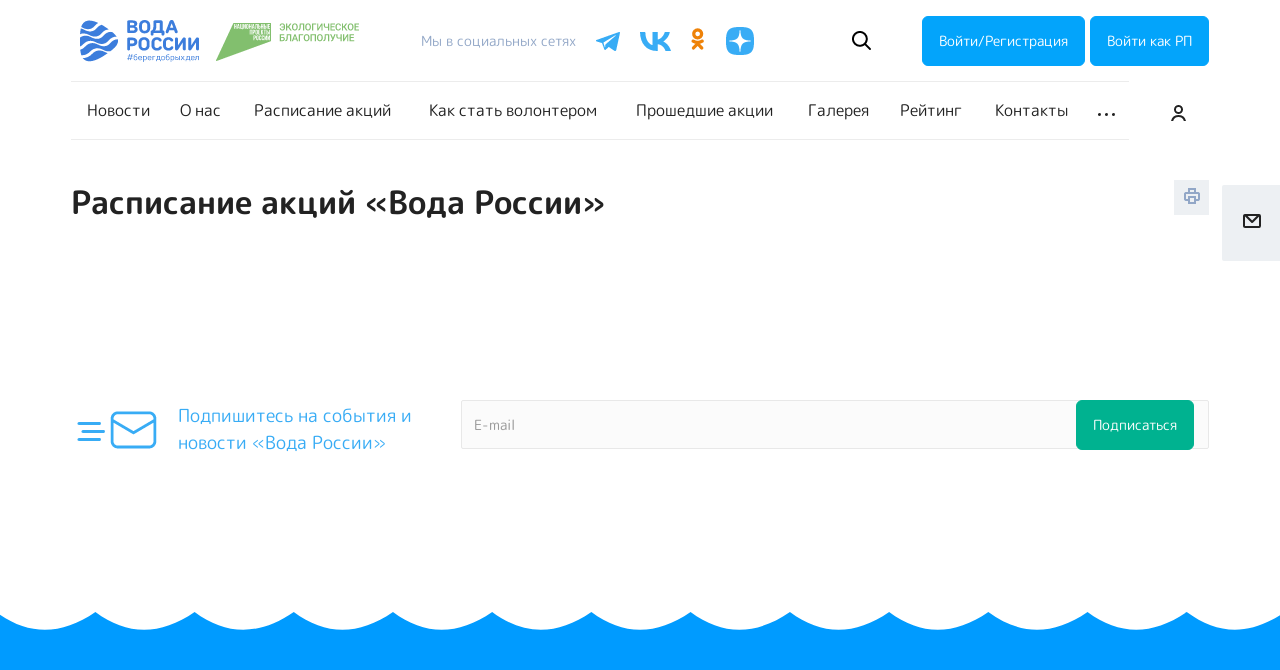

--- FILE ---
content_type: text/html; charset=UTF-8
request_url: https://xn--90aafebcae8c0asf9d6d.xn--p1ai/events/2193
body_size: 13907
content:
<!DOCTYPE html>
<html xmlns="http://www.w3.org/1999/xhtml" xml:lang="ru" lang="ru" class="
                                ">

<head>
            <title>Расписание акций - ВОДА РОССИИ</title>
    <meta name="viewport" content="initial-scale=1.0, width=device-width" />
    <meta name="HandheldFriendly" content="true" />
    <meta name="yes" content="yes" />
    <meta name="apple-mobile-web-app-status-bar-style" content="black" />
    <meta name="SKYPE_TOOLBAR" content="SKYPE_TOOLBAR_PARSER_COMPATIBLE" />
    <meta http-equiv="Content-Type" content="text/html; charset=UTF-8" />
<meta name="keywords" content="Вода России, Вода России 2021, берег добрых дел, нацпроект экология, расписание акций, календарь мероприятий, карта вода россии, экосубботники, экологическая акция, очистка берегов, где проходят уборки, место сбора, координаты" />
<meta name="description" content="Вода России" />
<link href="https://fonts.googleapis.com/css?family=Roboto:300italic,400italic,500italic,700italic,400,300,500,700subset=latin,cyrillic-ext"  rel="stylesheet" />
<link href="/local/components/bereg/events/templates/.default/style.css?1747683523266"  rel="stylesheet" />
<link href="/local/templates/ss_voda_tpl/css/bootstrap.css?1747683524114216"  data-template-style="true"  rel="stylesheet" />
<link href="/local/templates/ss_voda_tpl/css/fonts/font-awesome/css/font-awesome.min.css?174768352531000"  data-template-style="true"  rel="stylesheet" />
<link href="/local/templates/ss_voda_tpl/vendor/flexslider/flexslider.css?17476835236839"  data-template-style="true"  rel="stylesheet" />
<link href="/local/templates/ss_voda_tpl/css/jquery.fancybox.css?174768352417412"  data-template-style="true"  rel="stylesheet" />
<link href="/local/templates/ss_voda_tpl/css/theme-elements.css?17476835244368"  data-template-style="true"  rel="stylesheet" />
<link href="/local/templates/ss_voda_tpl/css/theme-responsive.css?1747683524998"  data-template-style="true"  rel="stylesheet" />
<link href="/local/templates/ss_voda_tpl/css/jquery.mCustomScrollbar.min.css?174768352442839"  data-template-style="true"  rel="stylesheet" />
<link href="/local/templates/ss_voda_tpl/css/print.css?174768352512382"  data-template-style="true"  rel="stylesheet" />
<link href="/local/templates/ss_voda_tpl/css/animation/animate.min.css?174768352452789"  data-template-style="true"  rel="stylesheet" />
<link href="/local/templates/ss_voda_tpl/css/animation/animation_ext.css?17476835244934"  data-template-style="true"  rel="stylesheet" />
<link href="/bitrix/templates/.default/ajax/ajax.css?1747683533448"  data-template-style="true"  rel="stylesheet" />
<link href="/local/templates/ss_voda_tpl/css/width-3.css?17476835241258"  data-template-style="true"  rel="stylesheet" />
<link href="/local/templates/ss_voda_tpl/css/font-10.css?17476835242689"  data-template-style="true"  rel="stylesheet" />
<link href="/local/templates/ss_voda_tpl/components/bitrix/menu/left/style.css?1747683523609"  data-template-style="true"  rel="stylesheet" />
<link href="/local/templates/ss_voda_tpl/template_styles.css?174768352364044"  data-template-style="true"  rel="stylesheet" />
<link href="/local/templates/ss_voda_tpl/css/responsive.css?174768352489912"  data-template-style="true"  rel="stylesheet" />
<link href="/local/templates/ss_voda_tpl/themes/CUSTOM_s1/colors.css?175440043723144"  data-template-style="true"  rel="stylesheet" />
<link href="/local/templates/ss_voda_tpl/bg_color/light/bgcolors.css?174768352362"  data-template-style="true"  rel="stylesheet" />
<link href="/local/templates/ss_voda_tpl/css/custom.css?176604806829499"  data-template-style="true"  rel="stylesheet" />
<script>if(!window.BX)window.BX={};if(!window.BX.message)window.BX.message=function(mess){if(typeof mess==='object'){for(let i in mess) {BX.message[i]=mess[i];} return true;}};</script>
<script>(window.BX||top.BX).message({"JS_CORE_LOADING":"Загрузка...","JS_CORE_NO_DATA":"- Нет данных -","JS_CORE_WINDOW_CLOSE":"Закрыть","JS_CORE_WINDOW_EXPAND":"Развернуть","JS_CORE_WINDOW_NARROW":"Свернуть в окно","JS_CORE_WINDOW_SAVE":"Сохранить","JS_CORE_WINDOW_CANCEL":"Отменить","JS_CORE_WINDOW_CONTINUE":"Продолжить","JS_CORE_H":"ч","JS_CORE_M":"м","JS_CORE_S":"с","JSADM_AI_HIDE_EXTRA":"Скрыть лишние","JSADM_AI_ALL_NOTIF":"Показать все","JSADM_AUTH_REQ":"Требуется авторизация!","JS_CORE_WINDOW_AUTH":"Войти","JS_CORE_IMAGE_FULL":"Полный размер"});</script>

<script src="/bitrix/js/main/core/core.js?1751276129512406"></script>

<script>BX.Runtime.registerExtension({"name":"main.core","namespace":"BX","loaded":true});</script>
<script>BX.setJSList(["\/bitrix\/js\/main\/core\/core_ajax.js","\/bitrix\/js\/main\/core\/core_promise.js","\/bitrix\/js\/main\/polyfill\/promise\/js\/promise.js","\/bitrix\/js\/main\/loadext\/loadext.js","\/bitrix\/js\/main\/loadext\/extension.js","\/bitrix\/js\/main\/polyfill\/promise\/js\/promise.js","\/bitrix\/js\/main\/polyfill\/find\/js\/find.js","\/bitrix\/js\/main\/polyfill\/includes\/js\/includes.js","\/bitrix\/js\/main\/polyfill\/matches\/js\/matches.js","\/bitrix\/js\/ui\/polyfill\/closest\/js\/closest.js","\/bitrix\/js\/main\/polyfill\/fill\/main.polyfill.fill.js","\/bitrix\/js\/main\/polyfill\/find\/js\/find.js","\/bitrix\/js\/main\/polyfill\/matches\/js\/matches.js","\/bitrix\/js\/main\/polyfill\/core\/dist\/polyfill.bundle.js","\/bitrix\/js\/main\/core\/core.js","\/bitrix\/js\/main\/polyfill\/intersectionobserver\/js\/intersectionobserver.js","\/bitrix\/js\/main\/lazyload\/dist\/lazyload.bundle.js","\/bitrix\/js\/main\/polyfill\/core\/dist\/polyfill.bundle.js","\/bitrix\/js\/main\/parambag\/dist\/parambag.bundle.js"]);
</script>
<script>(window.BX||top.BX).message({"LANGUAGE_ID":"ru","FORMAT_DATE":"DD.MM.YYYY","FORMAT_DATETIME":"DD.MM.YYYY HH:MI:SS","COOKIE_PREFIX":"BITRIX_SM","SERVER_TZ_OFFSET":"10800","UTF_MODE":"Y","SITE_ID":"s1","SITE_DIR":"\/","USER_ID":"","SERVER_TIME":1768614687,"USER_TZ_OFFSET":0,"USER_TZ_AUTO":"Y","bitrix_sessid":"08e0cc70dacafd55f45b18625a80f00e"});</script>


<script src="/bitrix/js/main/jquery/jquery-2.2.4.min.js?174768356185578"></script>
<script src="/bitrix/js/main/ajax.js?174768355935509"></script>
<script>BX.message({'JS_REQUIRED':'Заполните это поле!','JS_FORMAT':'Неверный формат!','JS_FILE_EXT':'Недопустимое расширение файла!','JS_PASSWORD_COPY':'Пароли не совпадают!','JS_PASSWORD_LENGTH':'Минимум 6 символов!','JS_ERROR':'Неверно заполнено поле!','JS_FILE_SIZE':'Максимальный размер 5мб!','JS_FILE_BUTTON_NAME':'Выберите файл','JS_FILE_DEFAULT':'Файл не найден','JS_DATE':'Некорректная дата!','JS_DATETIME':'Некорректная дата/время!','JS_REQUIRED_LICENSES':'Согласитесь с условиями','S_CALLBACK':'Заказать звонок','S_QUESTION':'Задать вопрос','S_ASK_QUESTION':'Задать вопрос','ERROR_INCLUDE_MODULE_DIGITAL_TITLE':'Ошибка подключения модуля &laquo;Аспро: Digital-компания&raquo;','ERROR_INCLUDE_MODULE_DIGITAL_TEXT':'Ошибка подключения модуля &laquo;Аспро: Digital-компания&raquo;.<br />Пожалуйста установите модуль и повторите попытку','S_SERVICES':'Наши услуги','S_SERVICES_SHORT':'Услуги','S_TO_ALL_SERVICES':'Все услуги','S_CATALOG':'Каталог товаров','S_CATALOG_SHORT':'Каталог','S_TO_ALL_CATALOG':'Весь каталог','S_CATALOG_FAVORITES':'Наши товары','S_CATALOG_FAVORITES_SHORT':'Товары','S_NEWS':'Новости','S_TO_ALL_NEWS':'Все новости','S_COMPANY':'О компании','S_OTHER':'Прочее','S_CONTENT':'Контент','T_JS_ARTICLE':'Артикул: ','T_JS_NAME':'Наименование: ','T_JS_PRICE':'Цена: ','T_JS_QUANTITY':'Количество: ','T_JS_SUMM':'Сумма: ','FANCY_CLOSE':'Закрыть','FANCY_NEXT':'Вперед','FANCY_PREV':'Назад','CUSTOM_COLOR_CHOOSE':'Выбрать','CUSTOM_COLOR_CANCEL':'Отмена','S_MOBILE_MENU':'Меню','DIGITAL_T_MENU_BACK':'Назад','DIGITAL_T_MENU_CALLBACK':'Обратная связь','DIGITAL_T_MENU_CONTACTS_TITLE':'Будьте на связи','TITLE_BASKET':'В корзине товаров на #SUMM#','BASKET_SUMM':'#SUMM#','EMPTY_BASKET':'Корзина пуста','TITLE_BASKET_EMPTY':'Корзина пуста','BASKET':'Корзина','SEARCH_TITLE':'Поиск','SOCIAL_TITLE':'Оставайтесь на связи','LOGIN':'Войти','MY_CABINET':'Мой кабинет','SUBSCRIBE_TITLE':'Будьте всегда в курсе','HEADER_SCHEDULE':'Время работы','SEO_TEXT':'SEO описание','COMPANY_IMG':'Картинка компании','COMPANY_TEXT':'Описание компании','JS_RECAPTCHA_ERROR':'Пройдите проверку','JS_PROCESSING_ERROR':'Согласитесь с условиями!','CONFIG_SAVE_SUCCESS':'Настройки сохранены','CONFIG_SAVE_FAIL':'Ошибка сохранения настроек','RELOAD_PAGE':'Обновить страницу','REFRESH':'Поменять картинку','RECAPTCHA_TEXT':'Подтвердите, что вы не робот'})</script>
<link rel="shortcut icon" href="/favicon.ico?1754400434" type="image/x-icon" />
<link rel="apple-touch-icon" sizes="180x180" href="/upload/CAllcorp2/8cd/w3rf2v0ftv03p0wofqbi0q3m0jbyiq00.ico" />
<meta property="og:title" content="Расписание акций - ВОДА РОССИИ" />
<meta property="og:type" content="website" />
<meta property="og:image" content="https://xn--90aafebcae8c0asf9d6d.xn--p1ai:443/logo.png" />
<link rel="image_src" href="https://xn--90aafebcae8c0asf9d6d.xn--p1ai:443/logo.png"  />
<meta property="og:url" content="https://xn--90aafebcae8c0asf9d6d.xn--p1ai:443/events/2193" />
<meta property="og:description" content="Вода России" />



<script src="/local/templates/ss_voda_tpl/js/jquery.actual.min.js?17476835231239"></script>
<script src="/local/templates/ss_voda_tpl/js/jquery.fancybox.js?1747683524160667"></script>
<script src="/local/templates/ss_voda_tpl/vendor/jquery.easing.js?17476835238097"></script>
<script src="/local/templates/ss_voda_tpl/vendor/jquery.appear.js?17476835233188"></script>
<script src="/local/templates/ss_voda_tpl/vendor/jquery.cookie.js?17476835232247"></script>
<script src="/local/templates/ss_voda_tpl/vendor/bootstrap.js?174768352327908"></script>
<script src="/local/templates/ss_voda_tpl/vendor/flexslider/jquery.flexslider.js?174768352355194"></script>
<script src="/local/templates/ss_voda_tpl/vendor/jquery.validate.min.js?174768352322254"></script>
<script src="/local/templates/ss_voda_tpl/js/jquery.uniform.min.js?17476835238308"></script>
<script src="/local/templates/ss_voda_tpl/js/jquery-ui.min.js?174768352432162"></script>
<script src="/local/templates/ss_voda_tpl/js/jqModal.js?174768352411022"></script>
<script src="/local/templates/ss_voda_tpl/js/detectmobilebrowser.js?17476835242203"></script>
<script src="/local/templates/ss_voda_tpl/js/matchMedia.js?17476835241700"></script>
<script src="/local/templates/ss_voda_tpl/js/jquery.alphanumeric.js?17476835231972"></script>
<script src="/local/templates/ss_voda_tpl/js/jquery.autocomplete.js?174768352432714"></script>
<script src="/local/templates/ss_voda_tpl/js/jquery.mousewheel.min.js?17476835242609"></script>
<script src="/local/templates/ss_voda_tpl/js/jquery.mCustomScrollbar.js?174768352492949"></script>
<script src="/local/templates/ss_voda_tpl/js/jquery.mobile.custom.touch.min.js?17476835247784"></script>
<script src="/local/templates/ss_voda_tpl/js/general.js?1747683524157904"></script>
<script src="/local/templates/ss_voda_tpl/js/scrollTabs.js?174768352413520"></script>
<script src="/local/templates/ss_voda_tpl/js/custom.js?17476835232986"></script>
<script src="/bitrix/components/bitrix/search.title/script.js?174768615210542"></script>
<script src="/local/templates/ss_voda_tpl/components/bitrix/search.title/fixed/script.js?174768352310017"></script>
<script src="/local/templates/ss_voda_tpl/js/jquery.inputmask.bundle.min.js?174768352470933"></script>
<script src="/local/templates/ss_voda_tpl/components/bitrix/subscribe.edit/footer/script.js?1747683523113"></script>


    <link href="/local/templates/aspro-allcorp2/css/fonts/roundedmplus1c/stylesheet.css?v=1.1" rel="stylesheet">

        
    <script src="/local/templates/ss_voda_tpl/js/jquery-dynamicNumber.min.js"></script>

    <link rel="manifest" href="/site.webmanifest?v=zXvpnpOn32">

    <meta name="apple-mobile-web-app-title" content="Вода России">

    <meta name="application-name" content="Вода России">

    <meta name="msapplication-TileColor" content="#ffffff">

    <meta name="theme-color" content="#ffffff">
</head>


<body>

    <div id="panel"></div>


	
	
    
    		<script>
		var arBasketItems = {};
		var arAllcorp2Options = ({
			'SITE_DIR' : '/',
			'SITE_ID' : 's1',
			'SITE_TEMPLATE_PATH' : '/local/templates/ss_voda_tpl',
			'SITE_ADDRESS' : "",
			'THEME' : ({
				'THEME_SWITCHER' : 'N',
				'BASE_COLOR' : 'CUSTOM',
				'BASE_COLOR_CUSTOM' : '03A4FB',
				'LOGO_IMAGE' : '/upload/CAllcorp2/c48/ezdwukh712224pzt424eoogm50zovetv.svg',
				'LOGO_IMAGE_LIGHT' : '/upload/CAllcorp2/d4d/d4daf78b2a4f644360848d845e9ad038.svg',
				'TOP_MENU' : '',
				'TOP_MENU_FIXED' : 'Y',
				'COLORED_LOGO' : 'N',
				'SIDE_MENU' : 'LEFT',
				'SCROLLTOTOP_TYPE' : 'ROUND_COLOR',
				'SCROLLTOTOP_POSITION' : 'PADDING',
				'SCROLLTOTOP_POSITION_RIGHT' : '',
				'SCROLLTOTOP_POSITION_BOTTOM' : '',
				'CAPTCHA_FORM_TYPE' : 'N',
				'PHONE_MASK' : '+7 (999) 999-99-99',
				'VALIDATE_PHONE_MASK' : '^[+][0-9] [(][0-9]{3}[)] [0-9]{3}[-][0-9]{2}[-][0-9]{2}$',
				'DATE_MASK' : 'dd.mm.yyyy',
				'DATE_PLACEHOLDER' : 'дд.мм.гггг',
				'VALIDATE_DATE_MASK' : '^[0-9]{1,2}\.[0-9]{1,2}\.[0-9]{4}$',
				'DATETIME_MASK' : 'dd.mm.yyyy h:s',
				'DATETIME_PLACEHOLDER' : 'дд.мм.гггг чч:мм',
				'VALIDATE_DATETIME_MASK' : '^[0-9]{1,2}\.[0-9]{1,2}\.[0-9]{4} [0-9]{1,2}\:[0-9]{1,2}$',
				'VALIDATE_FILE_EXT' : 'png|jpg|jpeg|gif|doc|docx|xls|xlsx|txt|pdf|odt|rtf',
				'SOCIAL_VK' : 'https://vk.com/vodarossii',
				'SOCIAL_FACEBOOK' : '',
				'SOCIAL_TWITTER' : '',
				'SOCIAL_YOUTUBE' : '',
				'SOCIAL_ODNOKLASSNIKI' : 'https://ok.ru/vodarossii',
				'SOCIAL_GOOGLEPLUS' : '',
				'BANNER_WIDTH' : '',
				'TEASERS_INDEX' : '',
				'CATALOG_INDEX' : '',
				'PORTFOLIO_INDEX' : '',
				'INSTAGRAMM_INDEX' : 'Y',
				'BIGBANNER_ANIMATIONTYPE' : 'SLIDE_HORIZONTAL',
				'BIGBANNER_SLIDESSHOWSPEED' : '7000',
				'BIGBANNER_ANIMATIONSPEED' : '500',
				'PARTNERSBANNER_SLIDESSHOWSPEED' : '3500',
				'PARTNERSBANNER_ANIMATIONSPEED' : '500',
				'ORDER_VIEW' : 'N',
				'ORDER_BASKET_VIEW' : 'FLY',
				'URL_BASKET_SECTION' : '/cart/',
				'URL_ORDER_SECTION' : '/cart/order/',
				'PAGE_WIDTH' : '3',
				'PAGE_CONTACTS' : 'custom',
				'CATALOG_BLOCK_TYPE' : 'catalog_table',
				'HEADER_TYPE' : '1',
				'HEADER_TOP_LINE' : '',
				'HEADER_FIXED' : '2',
				'HEADER_MOBILE' : '1',
				'HEADER_MOBILE_MENU' : '1',
				'HEADER_MOBILE_MENU_SHOW_TYPE' : '',
				'TYPE_SEARCH' : 'fixed',
				'PAGE_TITLE' : '1',
				'INDEX_TYPE' : 'custom',
				'FOOTER_TYPE' : '1',
				'REGIONALITY_SEARCH_ROW' : 'N',
				'FOOTER_TYPE' : '1',
				'PRINT_BUTTON' : 'Y',
				'SHOW_SMARTFILTER' : 'Y',
				'LICENCE_CHECKED' : 'Y',
				'FILTER_VIEW' : 'VERTICAL',
				'YA_GOLAS' : 'N',
				'YA_COUNTER_ID' : '',
				'USE_FORMS_GOALS' : 'COMMON',
				'USE_SALE_GOALS' : 'Y',
				'USE_DEBUG_GOALS' : 'N',
				'DEFAULT_MAP_MARKET' : 'N',
				'IS_BASKET_PAGE' : '',
				'IS_ORDER_PAGE' : '',
				'COMPACT_FOOTER_MOBILE' : 'Y',
			}),
			"PRESETS": [{'ID':'968','TITLE':'Тип 1','DESCRIPTION':'','IMG':'/bitrix/images/aspro.allcorp2/themes/preset968_1573817463.png','OPTIONS':{'THEME_SWITCHER':'Y','BASE_COLOR':'10','BASE_COLOR_CUSTOM':'0088cc','SHOW_BG_BLOCK':'N','COLORED_LOGO':'Y','PAGE_WIDTH':'3','FONT_STYLE':'10','MENU_COLOR':'NONE','LEFT_BLOCK':'1','SIDE_MENU':'LEFT','H1_STYLE':'2','TYPE_SEARCH':'fixed','PAGE_TITLE':'5','HOVER_TYPE_IMG':'blink','SHOW_LICENCE':'Y','MAX_DEPTH_MENU':'3','HIDE_SITE_NAME_TITLE':'Y','SHOW_CALLBACK':'Y','PRINT_BUTTON':'N','USE_GOOGLE_RECAPTCHA':'N','GOOGLE_RECAPTCHA_SHOW_LOGO':'Y','HIDDEN_CAPTCHA':'Y','INSTAGRAMM_WIDE_BLOCK':'N','BIGBANNER_HIDEONNARROW':'N','INDEX_TYPE':{'VALUE':'index1','SUB_PARAMS':{'BIG_BANNER_INDEX':'Y','FLOAT_BANNERS_INDEX':{'VALUE':'Y','TEMPLATE':'front-banners-float'},'CATALOG_SECTIONS_INDEX':'Y','TEASERS_INDEX':'Y','NEWS_INDEX':'Y','BLOG_INDEX':'Y','PORTFOLIO_INDEX':{'VALUE':'N','TEMPLATE':'front-projects_1'},'CATALOG_INDEX':'Y','REVIEWS_INDEX':'Y','INSTAGRAMM_INDEX':'Y','COMPANY_INDEX':'Y','PARTNERS_INDEX':'Y','MAP_INDEX':'N'},'ORDER':'BIG_BANNER_INDEX,FLOAT_BANNERS_INDEX,CATALOG_SECTIONS_INDEX,CATALOG_INDEX,TEASERS_INDEX,NEWS_INDEX,BLOG_INDEX,PORTFOLIO_INDEX,REVIEWS_INDEX,INSTAGRAMM_INDEX,COMPANY_INDEX,PARTNERS_INDEX,MAP_INDEX'},'FRONT_PAGE_BRANDS':'brands_slider','FRONT_PAGE_SECTIONS':'front_sections_only','TOP_MENU_FIXED':'Y','HEADER_TYPE':'1','USE_REGIONALITY':'Y','FILTER_VIEW':'COMPACT','SEARCH_VIEW_TYPE':'with_filter','USE_FAST_VIEW_PAGE_DETAIL':'fast_view_1','SHOW_TOTAL_SUMM':'Y','CHANGE_TITLE_ITEM':'N','VIEW_TYPE_HIGHLOAD_PROP':'N','SHOW_HEADER_GOODS':'Y','SEARCH_HIDE_NOT_AVAILABLE':'N','LEFT_BLOCK_CATALOG_ICONS':'N','SHOW_CATALOG_SECTIONS_ICONS':'Y','LEFT_BLOCK_CATALOG_DETAIL':'Y','CATALOG_COMPARE':'Y','CATALOG_PAGE_DETAIL':'element_1','SHOW_BREADCRUMBS_CATALOG_SUBSECTIONS':'Y','SHOW_BREADCRUMBS_CATALOG_CHAIN':'H1','TYPE_SKU':'TYPE_1','DETAIL_PICTURE_MODE':'POPUP','MENU_POSITION':'LINE','MENU_TYPE_VIEW':'HOVER','VIEWED_TYPE':'LOCAL','VIEWED_TEMPLATE':'HORIZONTAL','USE_WORD_EXPRESSION':'Y','ORDER_BASKET_VIEW':'FLY','ORDER_BASKET_COLOR':'DARK','SHOW_BASKET_ONADDTOCART':'Y','SHOW_BASKET_PRINT':'Y','SHOW_BASKET_ON_PAGES':'N','USE_PRODUCT_QUANTITY_LIST':'Y','USE_PRODUCT_QUANTITY_DETAIL':'Y','ONE_CLICK_BUY_CAPTCHA':'N','SHOW_ONECLICKBUY_ON_BASKET_PAGE':'Y','ONECLICKBUY_SHOW_DELIVERY_NOTE':'N','PAGE_CONTACTS':'3','CONTACTS_USE_FEEDBACK':'Y','CONTACTS_USE_MAP':'Y','BLOG_PAGE':'list_elements_2','PROJECTS_PAGE':'list_elements_2','NEWS_PAGE':'list_elements_2','STAFF_PAGE':'list_elements_1','PARTNERS_PAGE':'list_elements_1','PARTNERS_PAGE_DETAIL':'element_4','VACANCY_PAGE':'list_elements_1','LICENSES_PAGE':'list_elements_1','FOOTER_TYPE':'1','ADV_TOP_HEADER':'N','ADV_TOP_UNDERHEADER':'N','ADV_SIDE':'Y','ADV_CONTENT_TOP':'N','ADV_CONTENT_BOTTOM':'N','ADV_FOOTER':'N','HEADER_MOBILE_FIXED':'Y','HEADER_MOBILE':'1','HEADER_MOBILE_MENU':'2','HEADER_MOBILE_MENU_OPEN':'1','PERSONAL_ONEFIO':'Y','LOGIN_EQUAL_EMAIL':'N','YA_GOALS':'N','YANDEX_ECOMERCE':'N','GOOGLE_ECOMERCE':'N','CALLBACK_BUTTON':'Y','RIGHT_FORM_BLOCK':'Y','USE_BITRIX_FORM':'Y','USE_LAZY_LOAD':'Y','VIEW_TYPE_LEFT_BLOCK':'with_tizers','COUNT_ITEMS_IN_LINE_MENU':'4','ORDER_VIEW':'Y','SHOW_SMARTFILTER':'Y','SHOW_LEFT_BLOCK':'Y','SECTIONS_TYPE_VIEW_CATALOG':'sections_2','SECTION_TYPE_VIEW_CATALOG':'section_2','ELEMENTS_TABLE_TYPE_VIEW':'catalog_table_2','SECTIONS_TYPE_VIEW':'sections_1','SECTION_TYPE_VIEW':'section_2','ELEMENTS_PAGE':'list_elements_1','ELEMENT_PAGE_DETAIL':'element_1','ELEMENTS_PROJECT_PAGE':'list_elements_2','SHOW_PROJECTS_MAP':'Y','SHOW_PROJECTS_MAP_DETAIL':'Y','COMPACT_MOBILE_MENU':'Y','FIXED_MOBILE_MENU':'Y','BIGBANNER_MOBILE':'3','CATALOG_SECTIONS_COMPACT_VIEW_MOBILE':'N','COMPACT_FOOTER_MOBILE':'Y','CABINET':'Y','YA_GOLAS':'N','CATALOG_SECTIONS_COMPACT_VIEW_MOBILE_MAINPAGE':'N','CATALOG_SECTIONS_COMPACT_VIEW_MOBILE_PRODUCT':'N'}},{'ID':'983','TITLE':'Тип 2','DESCRIPTION':'','IMG':'/bitrix/images/aspro.allcorp2/themes/preset983_1573819403.png','OPTIONS':{'BASE_COLOR':'4','BASE_COLOR_CUSTOM':'de002b','SHOW_BG_BLOCK':'N','FONT_STYLE':'10','PAGE_WIDTH':'3','H1_STYLE':'2','PAGE_TITLE':'1','HOVER_TYPE_IMG':'blink','SHOW_LICENCE':'Y','PRINT_BUTTON':'N','CALLBACK_BUTTON':'Y','RIGHT_FORM_BLOCK':'Y','USE_BITRIX_FORM':'Y','USE_LAZY_LOAD':'Y','INDEX_TYPE':{'VALUE':'index2','SUB_PARAMS':{'BIG_BANNER_INDEX':'Y','PORTFOLIO_INDEX':{'VALUE':'Y','TEMPLATE':'front-projects_2'},'CATALOG_SECTIONS_INDEX':'N','TEASERS_INDEX':'Y','NEWS_INDEX':'N','BLOG_INDEX':'N','CATALOG_INDEX':'Y','FLOAT_BANNERS_INDEX':{'VALUE':'N','TEMPLATE':'front-services_3'},'REVIEWS_INDEX':'Y','INSTAGRAMM_INDEX':'Y','COMPANY_INDEX':'N','PARTNERS_INDEX':'N','MAP_INDEX':'N'},'ORDER':'BIG_BANNER_INDEX,PORTFOLIO_INDEX,CATALOG_SECTIONS_INDEX,NEWS_INDEX,BLOG_INDEX,CATALOG_INDEX,TEASERS_INDEX,FLOAT_BANNERS_INDEX,REVIEWS_INDEX,INSTAGRAMM_INDEX,COMPANY_INDEX,PARTNERS_INDEX,MAP_INDEX'},'TOP_MENU_FIXED':'Y','MENU_COLOR':'LIGHT','HEADER_TYPE':'2','SIDE_MENU':'LEFT','VIEW_TYPE_LEFT_BLOCK':'with_tizers','SHOW_CATALOG_SECTIONS_ICONS':'Y','COUNT_ITEMS_IN_LINE_MENU':'4','USE_REGIONALITY':'Y','ORDER_VIEW':'Y','SHOW_SMARTFILTER':'Y','SHOW_LEFT_BLOCK':'Y','SECTIONS_TYPE_VIEW_CATALOG':'sections_2','SECTION_TYPE_VIEW_CATALOG':'section_2','ELEMENTS_TABLE_TYPE_VIEW':'catalog_table_2','CATALOG_PAGE_DETAIL':'element_1','SECTIONS_TYPE_VIEW':'sections_1','SECTION_TYPE_VIEW':'section_2','ELEMENTS_PAGE':'list_elements_1','ELEMENT_PAGE_DETAIL':'element_1','ELEMENTS_PROJECT_PAGE':'list_elements_2','SHOW_PROJECTS_MAP':'Y','SHOW_PROJECTS_MAP_DETAIL':'Y','PAGE_CONTACTS':'3','BLOG_PAGE':'list_elements_2','NEWS_PAGE':'list_elements_2','STAFF_PAGE':'list_elements_1','PARTNERS_PAGE':'list_elements_1','VACANCY_PAGE':'list_elements_1','LICENSES_PAGE':'list_elements_1','FOOTER_TYPE':'3','ADV_TOP_HEADER':'N','ADV_TOP_UNDERHEADER':'N','ADV_SIDE':'Y','ADV_CONTENT_TOP':'N','ADV_CONTENT_BOTTOM':'N','ADV_FOOTER':'N','HEADER_MOBILE_FIXED':'Y','HEADER_MOBILE':'1','HEADER_MOBILE_MENU':'2','COMPACT_MOBILE_MENU':'Y','HEADER_MOBILE_MENU_OPEN':'1','BIGBANNER_MOBILE':'3','CATALOG_SECTIONS_COMPACT_VIEW_MOBILE_MAINPAGE':'N','CATALOG_SECTIONS_COMPACT_VIEW_MOBILE_PRODUCT':'N','COMPACT_FOOTER_MOBILE':'Y','CABINET':'Y','LOGIN_EQUAL_EMAIL':'N','YA_GOLAS':'N'}},{'ID':'521','TITLE':'Тип 3','DESCRIPTION':'','IMG':'/bitrix/images/aspro.allcorp2/themes/preset521_1573819598.png','OPTIONS':{'BASE_COLOR':'13','BASE_COLOR_CUSTOM':'0fa8ae','SHOW_BG_BLOCK':'N','FONT_STYLE':'4','PAGE_WIDTH':'3','H1_STYLE':'2','PAGE_TITLE':'1','HOVER_TYPE_IMG':'blink','SHOW_LICENCE':'Y','PRINT_BUTTON':'N','CALLBACK_BUTTON':'Y','RIGHT_FORM_BLOCK':'Y','USE_BITRIX_FORM':'Y','USE_LAZY_LOAD':'Y','INDEX_TYPE':{'VALUE':'index3','SUB_PARAMS':{'BIG_BANNER_INDEX':'Y','TEASERS_INDEX':'Y','FLOAT_BANNERS_INDEX':{'VALUE':'Y','TEMPLATE':'front-services_2'},'COMPANY_INDEX':'N','CATALOG_INDEX':'Y','PORTFOLIO_INDEX':{'VALUE':'Y','TEMPLATE':'front-projects_2'},'MAP_INDEX':'Y'},'ORDER':'BIG_BANNER_INDEX,PORTFOLIO_INDEX,CATALOG_SECTIONS_INDEX,NEWS_INDEX,BLOG_INDEX,CATALOG_INDEX,TEASERS_INDEX,FLOAT_BANNERS_INDEX,REVIEWS_INDEX,INSTAGRAMM_INDEX,COMPANY_INDEX,PARTNERS_INDEX,MAP_INDEX'},'TOP_MENU_FIXED':'Y','MENU_COLOR':'NONE','HEADER_TYPE':'1','SIDE_MENU':'LEFT','VIEW_TYPE_LEFT_BLOCK':'with_tizers','SHOW_CATALOG_SECTIONS_ICONS':'Y','COUNT_ITEMS_IN_LINE_MENU':'4','USE_REGIONALITY':'Y','ORDER_VIEW':'Y','SHOW_SMARTFILTER':'Y','SHOW_LEFT_BLOCK':'Y','SECTIONS_TYPE_VIEW_CATALOG':'sections_2','SECTION_TYPE_VIEW_CATALOG':'section_2','ELEMENTS_TABLE_TYPE_VIEW':'catalog_table_2','CATALOG_PAGE_DETAIL':'element_1','SECTIONS_TYPE_VIEW':'sections_1','SECTION_TYPE_VIEW':'section_2','ELEMENTS_PAGE':'list_elements_1','ELEMENT_PAGE_DETAIL':'element_1','ELEMENTS_PROJECT_PAGE':'list_elements_2','SHOW_PROJECTS_MAP':'Y','SHOW_PROJECTS_MAP_DETAIL':'Y','PAGE_CONTACTS':'3','BLOG_PAGE':'list_elements_2','NEWS_PAGE':'list_elements_2','STAFF_PAGE':'list_elements_1','PARTNERS_PAGE':'list_elements_1','VACANCY_PAGE':'list_elements_1','LICENSES_PAGE':'list_elements_1','FOOTER_TYPE':'5','ADV_TOP_HEADER':'N','ADV_TOP_UNDERHEADER':'N','ADV_SIDE':'Y','ADV_CONTENT_TOP':'N','ADV_CONTENT_BOTTOM':'N','ADV_FOOTER':'N','HEADER_MOBILE_FIXED':'Y','HEADER_MOBILE':'1','HEADER_MOBILE_MENU':'2','COMPACT_MOBILE_MENU':'Y','HEADER_MOBILE_MENU_OPEN':'1','BIGBANNER_MOBILE':'3','CATALOG_SECTIONS_COMPACT_VIEW_MOBILE_MAINPAGE':'N','CATALOG_SECTIONS_COMPACT_VIEW_MOBILE_PRODUCT':'N','COMPACT_FOOTER_MOBILE':'Y','CABINET':'Y','LOGIN_EQUAL_EMAIL':'N','YA_GOLAS':'N'}},{'ID':'223','TITLE':'Тип 4','DESCRIPTION':'','IMG':'/bitrix/images/aspro.allcorp2/themes/preset223_1573885220.png','OPTIONS':{'BASE_COLOR':'3','BASE_COLOR_CUSTOM':'e65100','SHOW_BG_BLOCK':'N','FONT_STYLE':'10','PAGE_WIDTH':'3','H1_STYLE':'2','PAGE_TITLE':'1','HOVER_TYPE_IMG':'blink','SHOW_LICENCE':'Y','PRINT_BUTTON':'N','CALLBACK_BUTTON':'Y','RIGHT_FORM_BLOCK':'Y','USE_BITRIX_FORM':'Y','USE_LAZY_LOAD':'Y','INDEX_TYPE':{'VALUE':'index4','SUB_PARAMS':{'BIG_BANNER_INDEX':'Y','TEASERS_INDEX':'Y','PORTFOLIO_INDEX':{'VALUE':'Y','TEMPLATE':'front-projects_1'},'CATALOG_SECTIONS_INDEX':'N','FLOAT_BANNERS_INDEX':{'VALUE':'Y','TEMPLATE':'front-services_1'},'CATALOG_INDEX':'Y','PARTNERS_INDEX':'Y','INSTAGRAMM_INDEX':'Y','NEWS_INDEX':'Y','REVIEWS_INDEX':'Y','BLOG_INDEX':'N','COMPANY_INDEX':'Y','MAP_INDEX':'Y'},'ORDER':'BIG_BANNER_INDEX,PORTFOLIO_INDEX,CATALOG_SECTIONS_INDEX,NEWS_INDEX,BLOG_INDEX,CATALOG_INDEX,TEASERS_INDEX,FLOAT_BANNERS_INDEX,REVIEWS_INDEX,INSTAGRAMM_INDEX,COMPANY_INDEX,PARTNERS_INDEX,MAP_INDEX'},'TOP_MENU_FIXED':'Y','MENU_COLOR':'COLORED','HEADER_TYPE':'3','SIDE_MENU':'LEFT','VIEW_TYPE_LEFT_BLOCK':'with_tizers','SHOW_CATALOG_SECTIONS_ICONS':'Y','COUNT_ITEMS_IN_LINE_MENU':'4','USE_REGIONALITY':'Y','ORDER_VIEW':'Y','SHOW_SMARTFILTER':'Y','SHOW_LEFT_BLOCK':'Y','SECTIONS_TYPE_VIEW_CATALOG':'sections_2','SECTION_TYPE_VIEW_CATALOG':'section_2','ELEMENTS_TABLE_TYPE_VIEW':'catalog_table_2','CATALOG_PAGE_DETAIL':'element_1','SECTIONS_TYPE_VIEW':'sections_1','SECTION_TYPE_VIEW':'section_2','ELEMENTS_PAGE':'list_elements_1','ELEMENT_PAGE_DETAIL':'element_1','ELEMENTS_PROJECT_PAGE':'list_elements_2','SHOW_PROJECTS_MAP':'Y','SHOW_PROJECTS_MAP_DETAIL':'Y','PAGE_CONTACTS':'3','BLOG_PAGE':'list_elements_2','NEWS_PAGE':'list_elements_2','STAFF_PAGE':'list_elements_1','PARTNERS_PAGE':'list_elements_1','VACANCY_PAGE':'list_elements_1','LICENSES_PAGE':'list_elements_1','FOOTER_TYPE':'4','ADV_TOP_HEADER':'N','ADV_TOP_UNDERHEADER':'N','ADV_SIDE':'Y','ADV_CONTENT_TOP':'N','ADV_CONTENT_BOTTOM':'N','ADV_FOOTER':'N','HEADER_MOBILE_FIXED':'Y','HEADER_MOBILE':'1','HEADER_MOBILE_MENU':'2','COMPACT_MOBILE_MENU':'Y','HEADER_MOBILE_MENU_OPEN':'1','BIGBANNER_MOBILE':'3','CATALOG_SECTIONS_COMPACT_VIEW_MOBILE_MAINPAGE':'N','CATALOG_SECTIONS_COMPACT_VIEW_MOBILE_PRODUCT':'N','COMPACT_FOOTER_MOBILE':'Y','CABINET':'Y','LOGIN_EQUAL_EMAIL':'N','YA_GOLAS':'N'}}],
		});
		if(arAllcorp2Options.SITE_ADDRESS)
			arAllcorp2Options.SITE_ADDRESS = arAllcorp2Options.SITE_ADDRESS.replace(/'/g, "");
		</script>
		<!--'start_frame_cache_options-block'-->			<script>
				var arBasketItems = [];
			</script>
		<!--'end_frame_cache_options-block'-->        



    



    
    <!-- HEADER -->
    <!-- main-header -->
    <div id="mainheader" class="visible-lg visible-md title-v1">
        
<header class="header-main header_1 long ">

	<div class="container">

		<div class="menu-row py-15">
			<!-- logo -->
			<div class="d-inline-block va-center top-logo-block " style="position: relative;">
				<a 
					style="display: block; position: absolute; right: 0; z-index: 3000; width: 170px; height: 51px"
					href="https://xn--80aapampemcchfmo7a3c9ehj.xn--p1ai/"
					target="_blank">&nbsp;</a>
				<a class="d-block logo" href="/"><img src="/upload/CAllcorp2/c48/ezdwukh712224pzt424eoogm50zovetv.svg" alt="ВОДА РОССИИ" title="ВОДА РОССИИ" /></a>			</div>

			<!-- social -->
			<div class="d-inline-block va-center top-social-block">
				
<div class="d-inline-block top-social-text">Мы в социальных сетях</div>
<div class="d-inline-block social-icons-header">
	<ul>
					<li class="telegram">
				<a href="https://t.me/vodarossii" target="_blank" rel="nofollow" title="Telegram">
					<img src="/local/templates/ss_voda_tpl/images/svg/social/icon-telegram.svg" alt="">
				</a>
			</li>
							<li class="vk">
				<a href="https://vk.com/vodarossii" target="_blank" rel="nofollow" title="Вконтакте">
					<img src="/local/templates/ss_voda_tpl/images/svg/social/icon-vk.svg" alt="">
				</a>
			</li>
							<li class="ok">
				<a href="https://ok.ru/vodarossii" target="_blank" rel="nofollow" title="Одноклассники">
					<img src="/local/templates/ss_voda_tpl/images/svg/social/ok.svg" alt="">
				</a>
			</li>
				<li class="dz">
			<a href="https://dzen.ru/vodarossii" target="_blank" rel="nofollow" title="Одноклассники">
				<img src="/local/templates/ss_voda_tpl/images/svg/social/icon-blue-dz.svg" alt="">
			</a>
		</li>
	</ul>
</div>
			</div>

			<div class="ml-auto">
				<!-- search -->
				<div class="d-inline-block va-center top-search-block">
					<button class="inline-search-show twosmallfont" title="Поиск">
						<img src="/local/templates/ss_voda_tpl/images/svg/icon-search.svg" alt="">
					</button>
				</div>

				<!-- login btn -->
				<div class="d-inline-block va-center top-login-block">
					                            <a href="/auth/" data-event="jqm" data-param-type="auth" data-param-backurl="/" data-name="auth" data-param-rp="N">
                                <span style="color: white !important" class="callback-block animate-load colored  btn-transparent-bg btn-default btn">Войти/Регистрация</span>
                            </a>
                            <a href="/auth/" data-event="jqm" data-param-type="auth" data-param-backurl="/cabinet/lk-region" data-name="auth" data-param-rp="Y">
                                <span style="color: white !important" class="callback-block animate-load colored  btn-transparent-bg btn-default btn" data-toggle="tooltip" data-placement="bottom" title="Только для региональных представителей">Войти как РП</span>
                            </a>
                        				</div>
			</div>
		</div>
		<!-- / .menu-row -->


		

		<div class="menu-row">
			<!-- main-menu -->
			<div class="menu-only" style="width: 93%;">
					<nav class="mega-menu sliced">
							<nav class="menu-nav">
		<div class="table-menu catalog_icons_Y">
			<table>
				<tr>
																							<td class="menu-item unvisible ">
							<div class="wrap">
								<a class="" href="/news/">
									Новости									<div class="line-wrapper"><span class="line"></span></div>
								</a>
															</div>
						</td>
																							<td class="menu-item unvisible ">
							<div class="wrap">
								<a class="" href="/about/">
									О нас									<div class="line-wrapper"><span class="line"></span></div>
								</a>
															</div>
						</td>
																							<td class="menu-item unvisible ">
							<div class="wrap">
								<a class="" href="/events/?type=map">
									Расписание акций									<div class="line-wrapper"><span class="line"></span></div>
								</a>
															</div>
						</td>
																							<td class="menu-item unvisible ">
							<div class="wrap">
								<a class="" href="/howto/">
									Как стать волонтером									<div class="line-wrapper"><span class="line"></span></div>
								</a>
															</div>
						</td>
																							<td class="menu-item unvisible ">
							<div class="wrap">
								<a class="" href="/reports/?year=2024">
									Прошедшие акции									<div class="line-wrapper"><span class="line"></span></div>
								</a>
															</div>
						</td>
																							<td class="menu-item unvisible ">
							<div class="wrap">
								<a class="" href="/gallery/">
									Галерея									<div class="line-wrapper"><span class="line"></span></div>
								</a>
															</div>
						</td>
																							<td class="menu-item unvisible ">
							<div class="wrap">
								<a class="" href="/rating/2025/">
									Рейтинг									<div class="line-wrapper"><span class="line"></span></div>
								</a>
															</div>
						</td>
																							<td class="menu-item unvisible ">
							<div class="wrap">
								<a class="" href="/contacts/">
									Контакты									<div class="line-wrapper"><span class="line"></span></div>
								</a>
															</div>
						</td>
																							<td class="menu-item unvisible ">
							<div class="wrap">
								<a class="" href="/our-volunteers/">
									Наши волонтёры									<div class="line-wrapper"><span class="line"></span></div>
								</a>
															</div>
						</td>
																							<td class="menu-item unvisible ">
							<div class="wrap">
								<a class="" href="/museum-finds/">
									Музей находок									<div class="line-wrapper"><span class="line"></span></div>
								</a>
															</div>
						</td>
																							<td class="menu-item unvisible ">
							<div class="wrap">
								<a class="" href="/vakansii/">
									Вакансии									<div class="line-wrapper"><span class="line"></span></div>
								</a>
															</div>
						</td>
																							<td class="menu-item unvisible ">
							<div class="wrap">
								<a class="" href="https://static.берегдобрыхдел.рф/%D0%92%D0%BE%D0%B4%D0%B0%D0%A0%D0%BE%D1%81%D1%81%D0%B8%D0%B8%D0%9B%D0%BE%D0%B3%D0%BE.zip">
									Скачать логотип акции &quot;Вода России&quot;									<div class="line-wrapper"><span class="line"></span></div>
								</a>
															</div>
						</td>
					
					<td class="menu-item dropdown js-dropdown nosave unvisible">
						<div class="wrap">
							<a class="dropdown-toggle more-items" href="#">
								<span>
									<svg xmlns="http://www.w3.org/2000/svg" width="17" height="3" viewBox="0 0 17 3">
									<defs>
										<style>
										.cls-1 {
											fill-rule: evenodd;
										}
										</style>
									</defs>
									<path class="cls-1" d="M923.5,178a1.5,1.5,0,1,1-1.5,1.5A1.5,1.5,0,0,1,923.5,178Zm7,0a1.5,1.5,0,1,1-1.5,1.5A1.5,1.5,0,0,1,930.5,178Zm7,0a1.5,1.5,0,1,1-1.5,1.5A1.5,1.5,0,0,1,937.5,178Z" transform="translate(-922 -178)"/>
									</svg>
								</span>
							</a>
							<span class="tail"></span>
							<ul class="dropdown-menu hidest-main"></ul>
						</div>
					</td>

				</tr>
			</table>
		</div>
	</nav>
	<script>

	// $('.dropdown-toggle.more-items').on('mouseenter', function(e) {
	// 	console.log($(this).position())
	// });

	$(".dropdown-toggle.more-items").click(function() {
		//console.log($(this).position())
		let position = $(this).position()
		$('.hidest-main').css("left", (position.left-30) + 'px')
		$('.hidest-main').toggle()
	})

</script>
					</nav>
				</div>
									<div class="pull-right">
						<div class="wrap_icon inner-table-block">
									<!--'start_frame_cache_cabinet-link1'-->		<!-- noindex -->
					<a class="personal-link dark-color animate-load" data-event="jqm" title="Мой кабинет" data-param-type="auth" data-param-backurl="/events/2193" data-name="auth" href="/cabinet/">
				<i class="svg inline  svg-inline-cabinet" aria-hidden="true" title="Мой кабинет"><svg xmlns="http://www.w3.org/2000/svg" width="16" height="16" viewBox="0 0 16 16">
  <defs>
    <style>
      .cls-1 {
        fill: #222;
        fill-rule: evenodd;
      }
    </style>
  </defs>
  <path class="cls-1" d="M13.88,16A5.616,5.616,0,0,0,3.128,16h-2.1a7.66,7.66,0,0,1,14.954,0h-2.1ZM8.5,0A4.5,4.5,0,1,1,4,4.5,4.5,4.5,0,0,1,8.5,0Zm0,2A2.5,2.5,0,1,1,6,4.5,2.5,2.5,0,0,1,8.5,2Z"/>
</svg>
</i>			</a>
				<!-- /noindex -->
		<!--'end_frame_cache_cabinet-link1'-->							</div>
					</div>
						</div>
		<!-- / .menu-row -->

	</div>
	<!-- / .container -->

</header>    </div>
    <!-- / .main-header -->

    
            <div id="headerfixed">
            <div class="container">
	<div class="menu-row">

		<div class="fixed-logo-block" style="position: relative;">
			<a 
				style="display: block; position: absolute; right: 0; z-index: 3000; width: 90px; height: 41px"
				href="https://xn--80aapampemcchfmo7a3c9ehj.xn--p1ai/"
				target="_blank">&nbsp;</a>
			<a class="d-block logo" href="/">
				<img src="/upload/CAllcorp2/c48/ezdwukh712224pzt424eoogm50zovetv.svg" alt="ВОДА РОССИИ" title="ВОДА РОССИИ" />
			</a>
		</div>

		<div class="fixed-menu-only">
			<nav class="menu-nav">
					<div class="table-menu">
		<table>
			<tr>
									
										<td class="menu-item unvisible   ">
						<div class="wrap">
							<a class="" href="/news/">
								Новости								<div class="line-wrapper"><span class="line"></span></div>
							</a>
													</div>
					</td>
									
										<td class="menu-item unvisible   ">
						<div class="wrap">
							<a class="" href="/about/">
								О нас								<div class="line-wrapper"><span class="line"></span></div>
							</a>
													</div>
					</td>
									
										<td class="menu-item unvisible   ">
						<div class="wrap">
							<a class="" href="/events/?type=map">
								Расписание акций								<div class="line-wrapper"><span class="line"></span></div>
							</a>
													</div>
					</td>
									
										<td class="menu-item unvisible   ">
						<div class="wrap">
							<a class="" href="/howto/">
								Как стать волонтером								<div class="line-wrapper"><span class="line"></span></div>
							</a>
													</div>
					</td>
									
										<td class="menu-item unvisible   ">
						<div class="wrap">
							<a class="" href="/reports/?year=2024">
								Прошедшие акции								<div class="line-wrapper"><span class="line"></span></div>
							</a>
													</div>
					</td>
									
										<td class="menu-item unvisible   ">
						<div class="wrap">
							<a class="" href="/gallery/">
								Галерея								<div class="line-wrapper"><span class="line"></span></div>
							</a>
													</div>
					</td>
									
										<td class="menu-item unvisible   ">
						<div class="wrap">
							<a class="" href="/rating/2025/">
								Рейтинг								<div class="line-wrapper"><span class="line"></span></div>
							</a>
													</div>
					</td>
									
										<td class="menu-item unvisible   ">
						<div class="wrap">
							<a class="" href="/contacts/">
								Контакты								<div class="line-wrapper"><span class="line"></span></div>
							</a>
													</div>
					</td>
									
										<td class="menu-item unvisible   ">
						<div class="wrap">
							<a class="" href="/our-volunteers/">
								Наши волонтёры								<div class="line-wrapper"><span class="line"></span></div>
							</a>
													</div>
					</td>
									
										<td class="menu-item unvisible   ">
						<div class="wrap">
							<a class="" href="/museum-finds/">
								Музей находок								<div class="line-wrapper"><span class="line"></span></div>
							</a>
													</div>
					</td>
									
										<td class="menu-item unvisible   ">
						<div class="wrap">
							<a class="" href="/vakansii/">
								Вакансии								<div class="line-wrapper"><span class="line"></span></div>
							</a>
													</div>
					</td>
									
										<td class="menu-item unvisible   ">
						<div class="wrap">
							<a class="" href="https://static.берегдобрыхдел.рф/%D0%92%D0%BE%D0%B4%D0%B0%D0%A0%D0%BE%D1%81%D1%81%D0%B8%D0%B8%D0%9B%D0%BE%D0%B3%D0%BE.zip">
								Скачать логотип акции &quot;Вода России&quot;								<div class="line-wrapper"><span class="line"></span></div>
							</a>
													</div>
					</td>
								<td class="menu-item dropdown js-dropdown nosave unvisible">
						<div class="wrap">
							<a class="dropdown-toggle fixed-more" href="#">
								<span>
									<svg xmlns="http://www.w3.org/2000/svg" width="17" height="3" viewBox="0 0 17 3">
									<defs>
										<style>
										.cls-1 {
											fill-rule: evenodd;
										}
										</style>
									</defs>
									<path class="cls-1" d="M923.5,178a1.5,1.5,0,1,1-1.5,1.5A1.5,1.5,0,0,1,923.5,178Zm7,0a1.5,1.5,0,1,1-1.5,1.5A1.5,1.5,0,0,1,930.5,178Zm7,0a1.5,1.5,0,1,1-1.5,1.5A1.5,1.5,0,0,1,937.5,178Z" transform="translate(-922 -178)"/>
									</svg>
								</span>
							</a>
							<span class="tail"></span>
							<ul class="dropdown-menu hidest-fixed"></ul>
						</div>
					</td>
			</tr>
		</table>
	</div>

<script>
	$(".dropdown-toggle.fixed-more").click(function() {
		//console.log($(this).position())
		let position = $(this).position()
		$('.hidest-fixed').css("left", (position.left-30) + 'px')
		$('.hidest-fixed').toggle()
	})

</script>			</nav>
		</div>

					<div class="inner-table-block nopadding small-block cabinet">
				<span class="wrap_icon wrap_cabinet">
							<!--'start_frame_cache_cabinet-link2'-->		<!-- noindex -->
					<a class="personal-link dark-color animate-load" data-event="jqm" title="Мой кабинет" data-param-type="auth" data-param-backurl="/events/2193" data-name="auth" href="/cabinet/">
				<i class="svg inline big svg-inline-cabinet" aria-hidden="true" title="Мой кабинет"><svg xmlns="http://www.w3.org/2000/svg" width="21" height="21" viewBox="0 0 21 21">
  <defs>
    <style>
      .cls-1 {
        fill: #222;
        fill-rule: evenodd;
      }
    </style>
  </defs>
  <path class="cls-1" d="M18.263,21A9.678,9.678,0,0,0,10.5,17a9.678,9.678,0,0,0-7.763,4H0.451A11.64,11.64,0,0,1,10.5,15a11.64,11.64,0,0,1,10.049,6H18.263ZM10.5,13A6.5,6.5,0,1,1,17,6.5,6.5,6.5,0,0,1,10.5,13Zm0-11A4.5,4.5,0,1,1,6,6.5,4.5,4.5,0,0,1,10.5,2Z"/>
</svg>
</i>			</a>
				<!-- /noindex -->
		<!--'end_frame_cache_cabinet-link2'-->					</span>
			</div>
				<div class="inner-table-block small-block nopadding inline-search-show" data-type_search="fixed">
			<span class="search-block wrap_icon" title="Поиск">
				<i class="svg inline  svg-inline-search big" aria-hidden="true" ><svg xmlns="http://www.w3.org/2000/svg" width="21" height="21" viewBox="0 0 21 21">
  <defs>
    <style>
      .cls-1 {
        fill: #222;
        fill-rule: evenodd;
      }
    </style>
  </defs>
  <path data-name="Rounded Rectangle 106" class="cls-1" d="M1590.71,131.709a1,1,0,0,1-1.42,0l-4.68-4.677a9.069,9.069,0,1,1,1.42-1.427l4.68,4.678A1,1,0,0,1,1590.71,131.709ZM1579,113a7,7,0,1,0,7,7A7,7,0,0,0,1579,113Z" transform="translate(-1570 -111)"/>
</svg>
</i>			</span>
		</div>
	</div>
</div>
        </div>
    
    <div id="mobileheader" class="visible-xs visible-sm">
        <!-- mobileheader-v1 -->
<div class="mobileheader-v1 ss">
	<div class="button-and-logo">
		<div class="burger pull-left">
			<i class="svg inline  svg-inline-burger dark" aria-hidden="true" ><svg xmlns="http://www.w3.org/2000/svg" width="18" height="16" viewBox="0 0 18 16">
  <defs>
    <style>
      .cls-1 {
        fill: #fff;
        fill-rule: evenodd;
      }
    </style>
  </defs>
  <path data-name="Rounded Rectangle 81 copy 2" class="cls-1" d="M330,114h16a1,1,0,0,1,1,1h0a1,1,0,0,1-1,1H330a1,1,0,0,1-1-1h0A1,1,0,0,1,330,114Zm0,7h16a1,1,0,0,1,1,1h0a1,1,0,0,1-1,1H330a1,1,0,0,1-1-1h0A1,1,0,0,1,330,121Zm0,7h16a1,1,0,0,1,1,1h0a1,1,0,0,1-1,1H330a1,1,0,0,1-1-1h0A1,1,0,0,1,330,128Z" transform="translate(-329 -114)"/>
</svg>
</i>			<i class="svg inline  svg-inline-close dark" aria-hidden="true" ><svg id="Close.svg" xmlns="http://www.w3.org/2000/svg" width="16" height="16" viewBox="0 0 16 16">
  <defs>
    <style>
      .cls-1 {
        fill: #222;
        fill-rule: evenodd;
      }
    </style>
  </defs>
  <path id="Rounded_Rectangle_114_copy_3" data-name="Rounded Rectangle 114 copy 3" class="cls-1" d="M334.411,138l6.3,6.3a1,1,0,0,1,0,1.414,0.992,0.992,0,0,1-1.408,0l-6.3-6.306-6.3,6.306a1,1,0,0,1-1.409-1.414l6.3-6.3-6.293-6.3a1,1,0,0,1,1.409-1.414l6.3,6.3,6.3-6.3A1,1,0,0,1,340.7,131.7Z" transform="translate(-325 -130)"/>
</svg>
</i>		</div>

		<div class="logo-block">
			<a 
				style="display: block; position: absolute; left: 170px; z-index: 3000; width: 140px; height: 51px"
				href="https://xn--80aapampemcchfmo7a3c9ehj.xn--p1ai/"
				target="_blank">&nbsp;</a>			
			<a class="d-block logo " href="/">
				<a class="d-block logo" href="/"><img src="/upload/CAllcorp2/c48/ezdwukh712224pzt424eoogm50zovetv.svg" alt="ВОДА РОССИИ" title="ВОДА РОССИИ" /></a>			</a>
		</div>
	</div>

	<div class="right-icons">
		<div class="wrap_icon">
			<button class="inline-search-show twosmallfont" title="Поиск">
				<i class="svg inline  svg-inline-search" aria-hidden="true" ><svg xmlns="http://www.w3.org/2000/svg" width="21" height="21" viewBox="0 0 21 21">
  <defs>
    <style>
      .cls-1 {
        fill: #222;
        fill-rule: evenodd;
      }
    </style>
  </defs>
  <path data-name="Rounded Rectangle 106" class="cls-1" d="M1590.71,131.709a1,1,0,0,1-1.42,0l-4.68-4.677a9.069,9.069,0,1,1,1.42-1.427l4.68,4.678A1,1,0,0,1,1590.71,131.709ZM1579,113a7,7,0,1,0,7,7A7,7,0,0,0,1579,113Z" transform="translate(-1570 -111)"/>
</svg>
</i>			</button>
		</div>
	</div>
</div>
<!-- / .mobileheader-v1 -->        <div id="mobilemenu" class="dropdown">
            <div class="mobilemenu-v1 scroller compact_menu">
	<div class="wrap">
								<div class="menu middle">
			<ul>
				<li>
					<a class="dark-color" href="/auth/">
						<i class="svg inline  svg-inline-cabinet" aria-hidden="true">
							<svg xmlns="http://www.w3.org/2000/svg" width="18" height="18" viewBox="0 0 18 18">
								<defs>
									<style>
										.cls-1 {
										fill: #222;
										fill-rule: evenodd;
										}
									</style>
								</defs>
								<path class="cls-1" d="M9,18a9,9,0,1,1,9-9A9,9,0,0,1,9,18Zm3.586-3.019a4.086,4.086,0,0,0-7.169,0A6.831,6.831,0,0,0,12.586,14.981ZM9,1.99A6.989,6.989,0,0,0,3.938,13.815a5.969,5.969,0,0,1,10.128-.006A6.989,6.989,0,0,0,9,1.99ZM9.064,10H8.935A2.936,2.936,0,0,1,6,7.064V6.935A2.936,2.936,0,0,1,8.935,4H9.064A2.936,2.936,0,0,1,12,6.935V7.064A2.936,2.936,0,0,1,9.064,10Zm1.217-3.023A1.258,1.258,0,0,0,9.023,5.719H8.977A1.258,1.258,0,0,0,7.719,6.977V7.054A1.258,1.258,0,0,0,8.977,8.312H9.023a1.258,1.258,0,0,0,1.258-1.258V6.977Z"></path>
							</svg>
						</i>
						<span>Войти/Регистрация</span>
						<span class="arrow"><i class="svg svg_triangle_right"></i></span>
					</a>
				</li>
			</ul>
		</div>
							
			<div class="menu top">
		<ul class="top">
															<li>
					<a class="dark-color" href="/news/" title="Новости">
						<span>Новости</span>
											</a>
									</li>
															<li>
					<a class="dark-color" href="/about/" title="О нас">
						<span>О нас</span>
											</a>
									</li>
															<li>
					<a class="dark-color" href="/events/?type=map" title="Расписание акций">
						<span>Расписание акций</span>
											</a>
									</li>
															<li>
					<a class="dark-color" href="/howto/" title="Как стать волонтером">
						<span>Как стать волонтером</span>
											</a>
									</li>
															<li>
					<a class="dark-color" href="/reports/?year=2024" title="Прошедшие акции">
						<span>Прошедшие акции</span>
											</a>
									</li>
															<li>
					<a class="dark-color" href="/gallery/" title="Галерея">
						<span>Галерея</span>
											</a>
									</li>
															<li>
					<a class="dark-color" href="/rating/2025/" title="Рейтинг">
						<span>Рейтинг</span>
											</a>
									</li>
															<li>
					<a class="dark-color" href="/contacts/" title="Контакты">
						<span>Контакты</span>
											</a>
									</li>
															<li>
					<a class="dark-color" href="/our-volunteers/" title="Наши волонтёры">
						<span>Наши волонтёры</span>
											</a>
									</li>
															<li>
					<a class="dark-color" href="/museum-finds/" title="Музей находок">
						<span>Музей находок</span>
											</a>
									</li>
															<li>
					<a class="dark-color" href="/vakansii/" title="Вакансии">
						<span>Вакансии</span>
											</a>
									</li>
															<li>
					<a class="dark-color" href="https://static.берегдобрыхдел.рф/%D0%92%D0%BE%D0%B4%D0%B0%D0%A0%D0%BE%D1%81%D1%81%D0%B8%D0%B8%D0%9B%D0%BE%D0%B3%D0%BE.zip" title="Скачать логотип акции &quot;Вода России&quot;">
						<span>Скачать логотип акции &quot;Вода России&quot;</span>
											</a>
									</li>
					</ul>
	</div>
				<div class="social-icons">
	<!-- noindex -->
	<ul>
					<li class="telegram">
				<a href="https://t.me/vodarossii" target="_blank" rel="nofollow" title="Telegram">
					<i class="svg inline  svg-inline-tel" aria-hidden="true" ><svg width="24" height="19" viewBox="0 0 24 19" fill="none" xmlns="http://www.w3.org/2000/svg">
<path fill-rule="evenodd" clip-rule="evenodd" d="M18.384 18.7902C18.706 19.0068 19.121 19.061 19.491 18.928C19.8609 18.794 20.1329 18.4938 20.2149 18.13C21.0839 14.2502 23.1919 4.43 23.9829 0.900742C24.0429 0.634741 23.9429 0.358291 23.7229 0.180641C23.5029 0.00299088 23.1979 -0.0483093 22.9259 0.0476408C18.733 1.52204 5.82027 6.1248 0.542386 7.98015C0.207393 8.09795 -0.0106019 8.40385 0.000397845 8.7392C0.0123976 9.0755 0.250392 9.36715 0.593384 9.465C2.96033 10.1376 6.06726 11.0734 6.06726 11.0734C6.06726 11.0734 7.51923 15.2391 8.27621 17.3576C8.37121 17.6236 8.5902 17.8326 8.8792 17.9048C9.16719 17.9761 9.47518 17.901 9.69018 17.7082C10.9061 16.6176 12.7861 14.9313 12.7861 14.9313C12.7861 14.9313 16.358 17.4194 18.384 18.7902ZM7.37423 10.5471L9.05319 15.8082L9.42618 12.4765C9.42618 12.4765 15.913 6.91805 19.611 3.7498C19.719 3.65669 19.7339 3.5009 19.644 3.39164C19.555 3.28239 19.391 3.25674 19.268 3.33084C14.9821 5.931 7.37423 10.5471 7.37423 10.5471Z" fill="#38ACF5"/>
</svg>
</i>				</a>
			</li>
							<li class="vk">
				<a href="https://vk.com/vodarossii" target="_blank" rel="nofollow" title="Вконтакте">
					<i class="svg inline  svg-inline-vk" aria-hidden="true" ><svg width="31" height="19" viewBox="0 0 31 19" fill="none" xmlns="http://www.w3.org/2000/svg">
<path d="M17.0754 19C6.60273 19 0.247099 11.8618 0 0H5.30414C5.46952 8.71339 9.50471 12.4111 12.5981 13.1649V0H17.6829V7.51785C20.6666 7.19301 23.7879 3.7726 24.8394 0H29.8388C29.0381 4.64143 25.6401 8.06174 23.2361 9.4726C25.6401 10.6133 29.5081 13.5993 31 19H25.5027C24.3415 15.3898 21.4952 12.5936 17.6829 12.214V19H17.0754Z" fill="#38ACF5"/>
</svg>
</i>				</a>
			</li>
							<li class="ok">
				<a href="https://ok.ru/vodarossii" target="_blank" rel="nofollow" title="Одноклассники">
					<i class="svg inline  svg-inline-ok" aria-hidden="true" ><svg viewBox="0 0 11 19" xmlns="http://www.w3.org/2000/svg" height="26"><g fill="none" stroke="#666" stroke-width="2.4" stroke-linecap="round"><circle r="2.9" cx="4.9" cy="4.3"></circle><polyline points="1.8 14.6, 4.9 11.5, 7.9 14.6"></polyline><path d="M1.6,9.6 a6.6,6.6 0 0,0 6.6,0"></path></g></svg></i>				</a>
			</li>
			
	</ul>
	<!-- /noindex -->
</div>	</div>
</div>        </div>
    </div>

    <!-- MAIN -->
    <main class="main ">
                                                                                        
                        <section></section>

                                    
                    
<section class="">
    <div class="container">
        <div class="page-top-main">
            <div class="page-title">
                <h1 class="shares" id="pagetitle">
                    Расписание акций «Вода России»                </h1>
            </div>
            <div class="top-share">
                <ul>
                    <li>
                        <a class="btn btn-share" href="#">
                            <i class="svg svg-print print-link"></i>
                        </a>
                    </li>
                </ul>
            </div>
        </div>
    </div>
</section>


<style>
	.greenway_lg img {
		float: left;
		margin-right: -117px;
		margin-top: 7px;
	}
</style>


            
                                                                                                                                                                        							    
                    
            
            </main>
    <!-- /MAIN -->


    
<!-- FOOTER -->
<!-- subscribe-block-wrapper -->
<section class="subscribe-wrapper mx-auto">
	<!--'start_frame_cache_footer-subscribe'-->	
        <div class="container">
            <div class="row">
                <div class="col-md-4">
                    <div class="d-flex ai-center py-15">
                        <div class="svg-inline-subscribe hidden-xs">
                            <img src="/local/templates/ss_voda_tpl/images/svg/mail-sub.svg" alt="">
                        </div>
                        <div class="svg-inline-text">
						Подпишитесь на события и новости «Вода России»                        </div>
                    </div>
                </div>
                <div class="col-md-8">
					<div class="subscribe-edit py-15">
	<form action="/cabinet/subscribe/" method="post" class="subscribe-form">
	<input type="hidden" name="sessid" id="sessid" value="08e0cc70dacafd55f45b18625a80f00e" />	<input type="text" name="EMAIL" class="form-control subscribe-edit subscribe-input required" placeholder="E-mail" value="" size="30" maxlength="255" />

			<input type="hidden" name="RUB_ID[]" value="1" />
			<input type="hidden" name="RUB_ID[]" value="3" />
			<input type="hidden" name="RUB_ID[]" value="2" />
	
	<input type="hidden" name="FORMAT" value="html" />
	<input type="submit" name="Save" class="btn btn-primary btn-subscribe" value="Подписаться" />

	<input type="hidden" name="PostAction" value="Add" />
	<input type="hidden" name="ID" value="" />
</form>
</div>                </div>
            </div>
        </div>

	<!--'end_frame_cache_footer-subscribe'--></section>
<!-- / .subscribe-block-wrapper -->

<footer id="footer">


	<!-- section wave-1 -->
	<section class="bg-wave footer-wave-1">
			</section>

	<!-- section wave-2 -->
	<section class="bg-wave footer-wave-2">
		<div class="container">
			<div class="bottom-social">
	<h5 class="bottom-social-title">Мы в социальных сетях</h5>
	<ul>
					<li class="telegram">
				<a href="https://t.me/vodarossii" target="_blank" rel="nofollow" title="Telegram">
					<img src="/local/templates/ss_voda_tpl/images/svg/social/icon-white-telegram.svg" alt="telegram">
				</a>
			</li>
							<li class="vk">
				<a href="https://vk.com/vodarossii" target="_blank" rel="nofollow" title="Вконтакте">
					<img src="/local/templates/ss_voda_tpl/images/svg/social/icon-white-vk.svg" alt="vl">
				</a>
			</li>
							<li class="ok">
				<a href="https://ok.ru/vodarossii" target="_blank" rel="nofollow" title="Одноклассники">
					<img src="/local/templates/ss_voda_tpl/images/svg/social/icon-white-ok.svg" alt="">
				</a>
			</li>
				<li class="dz">
			<a href="https://dzen.ru/vodarossii" target="_blank" rel="nofollow" title="Одноклассники">
				<img src="/local/templates/ss_voda_tpl/images/svg/social/icon-white-dz.svg" alt="">
			</a>
		</li>
	</ul>
</div>
		</div>
	</section>

	<!-- section wave-3 -->
	<section class="bg-wave footer-wave-3">
		<div class="container">
		<div class="copy bottom-copyright">&copy; 2026 Вода России</div>
			<div class="bottom-print-link print-link">
				<i class="icon icon-print">
					<svg xmlns="http://www.w3.org/2000/svg" width="16" height="16" viewBox="0 0 16 16">
						<path class="cls-1" d="M1553,287h-2v3h-8v-3h-2a2,2,0,0,1-2-2v-5a2,2,0,0,1,2-2h2v-4h8v4h2a2,2,0,0,1,2,2v5A2,2,0,0,1,1553,287Zm-8,1h4v-4h-4v4Zm4-12h-4v2h4v-2Zm4,4h-12v5h2v-3h8v3h2v-5Z" transform="translate(-1539 -274)"></path>
					</svg>
				</i>
				<span class="text">Версия для печати</span>
            </div>		</div>
	</section>

</footer>
<!-- /FOOTER -->
    <div class="bx_areas">
        <!-- Yandex.Metrika counter -->
<script >
   (function(m,e,t,r,i,k,a){m[i]=m[i]||function(){(m[i].a=m[i].a||[]).push(arguments)};
   m[i].l=1*new Date();k=e.createElement(t),a=e.getElementsByTagName(t)[0],k.async=1,k.src=r,a.parentNode.insertBefore(k,a)})
   (window, document, "script", "https://mc.yandex.ru/metrika/tag.js", "ym");

   ym(55032538, "init", {
        clickmap:true,
        trackLinks:true,
        accurateTrackBounce:true,
        webvisor:true
   });
</script>
<noscript><div><img src="https://mc.yandex.ru/watch/55032538" style="position:absolute; left:-9999px;" alt="" /></div></noscript>
<!-- /Yandex.Metrika counter -->    </div>
        

	<div class="inline-search-block">
        <div class="container">
            <div class="search-wrapper" id="title-search">
				
					<form action="/search/" class="top-search">
						<div class="search-input-div">
							<input class="search-input" id="title-search-input" type="text" name="q" value="" placeholder="Найти" size="40" maxlength="50" autocomplete="off" />
						</div>
						<div class="search-button-div">
							<button class="btn btn-primary btn-search" type="submit" name="s" value="Найти">Найти</button>
						</div>
					</form>
				
                <div class="search-close inline-search-hide">
                    <span class="svg svg-close"></span>
                </div>
            </div>
        </div>
    </div>
    <div class="search-overlay"></div>
<script>
	var jsControl = new JCTitleSearch2({
		//'WAIT_IMAGE': '/bitrix/themes/.default/images/wait.gif',
		'AJAX_PAGE' : '/events/2193',
		'CONTAINER_ID': 'title-search',
		'INPUT_ID': 'title-search-input',
		'INPUT_ID_TMP': 'title-search-input',
		'MIN_QUERY_LEN': 2
	});
</script>    		<!-- noindex -->
	<div class="ajax_basket">
					<div class="fixed_wrapper">
								<div class="right_dok">
								<span class="link" title="Задать вопрос">
					<span class="animate-load" data-event="jqm" data-param-id="7" data-name="question"><i class="svg inline  svg-inline-ask" aria-hidden="true" ><svg xmlns="http://www.w3.org/2000/svg" width="18" height="14" viewBox="0 0 18 14">
  <defs>
    <style>
      .cls-1 {
        fill: #222;
        fill-rule: evenodd;
      }
    </style>
  </defs>
  <path data-name="ask" class="cls-1" d="M1898,414h-14a2,2,0,0,1-2-2V402a2,2,0,0,1,1.95-2,1.025,1.025,0,0,1,.22,0h13.69a1,1,0,0,1,.25.011A2,2,0,0,1,1900,402v10A2,2,0,0,1,1898,414Zm-11.47-12,4.49,4.482L1895.5,402h-8.97Zm11.47,0.5-6.17,6.173a1.26,1.26,0,0,1-1.63,0l-6.2-6.2V412h14v-9.5Z" transform="translate(-1882 -400)"/>
</svg>
</i></span>
				</span>
			</div>
					</div>
		</div>
	<!-- /noindex -->
                <a href="/auth/" style="display:none;" class="register-form" data-param-tab="register" data-event="jqm" data-param-type="auth" data-param-backurl="/cabinet" data-name="auth"></a>
        <div class="mobile320" style="display: none">Для корректного отображения сайта измените ориентацию экрана.</div>
</body>

</html>

--- FILE ---
content_type: text/css
request_url: https://xn--90aafebcae8c0asf9d6d.xn--p1ai/local/components/bereg/events/templates/.default/style.css?1747683523266
body_size: 135
content:
.event-header {
    position: relative;
}
.event-header .add-report-button {
    position: absolute;
    top: 0;
    right: 0;
}
@media(max-width: 768px) {
    .event-header .add-report-button {
        position: relative;
        width: 100%;
    }  
}

--- FILE ---
content_type: text/css
request_url: https://xn--90aafebcae8c0asf9d6d.xn--p1ai/local/templates/ss_voda_tpl/components/bitrix/menu/left/style.css?1747683523609
body_size: 478
content:
.nav .report-item:not(.active) {
    background: #89c87e;
}
.nav .report-item:not(.active) a {
    color: #fff;
}

.nav .excel-item {
    background: #89c87e;
}
.nav .excel-item a {
    color: #fff;
}

.nav .diploma-item {
    background: #005df3;
}
.nav .diploma-item a {
    display: -webkit-box;
    display: -ms-flexbox;
    display: flex;
    -webkit-box-align: center;
        -ms-flex-align: center;
            align-items: center;
    color: #fff !important;
    border-top: none;
}
.nav .diploma-item a svg {
    width: 18px;
    height: 18px;
    margin-right: 5px;
}

--- FILE ---
content_type: text/css
request_url: https://xn--90aafebcae8c0asf9d6d.xn--p1ai/local/templates/ss_voda_tpl/template_styles.css?174768352364044
body_size: 11471
content:
/*
Theme: Bereg Dobryh Del Bitrix
Author: STARTSITE - Andrey Galkin
Version: 1.0
*/

:root {
    --color-1: #222222;
    --color-2: #494949;
    --color-3: #ffffff;
    --color-4: #38acf5;
    --color-5: #92a7c7;
    --ff-main: "Rounded Mplus 1c", sans-serif;
    --fw-light: 300;
    --fw-normal: normal;
    --fw-medium: 500;
    --fw-bold: bold;
}

/* STYLES */

body {
    width: 100%;
    font-family: var(--ff-main);
    font-size: 18px;
    font-weight: var(--fw-medium);
    line-height: 1.5;
    color: var(--color-2);
    background: var(--color-3);
}

h1,
h2,
h3,
h4,
h5,
h6,
.h1,
.h2,
.h3,
.h4,
.h5,
.h6 {
    font-family: var(--ff-main);
    color: var(--color-1);
}

h1,
h2,
h3,
.h1,
.h2,
.h3 {
    font-weight: var(--fw-bold);
    line-height: 1.375;
    margin-top: 0;
    margin-bottom: 20px;
}

h4,
h5,
h6,
.h4,
.h5,
.h6 {
    font-weight: var(--fw-medium);
    margin-top: 0;
    margin-bottom: 18px;
}

h1,
.h1 {
    font-size: 24px;
}

h2,
.h2 {
    font-size: 22px;
}

h3,
.h3 {
    font-size: 20px;
}

h4,
.h4 {
    font-size: 18px;
}

h5,
.h5 {
    font-size: 18px;
}

h6,
.h6 {
    font-size: 18px;
}

img {
    max-width: 100%;
    height: auto;
}

a {
    transition: opacity 0.3s ease;
    -moz-transition: opacity 0.3s ease;
    -ms-transition: opacity 0.3s ease;
    -o-transition: opacity 0.3s ease;
    -webkit-transition: opacity 0.3s ease;
}

a,
a:hover,
a:focus,
a:active {
    color: var(--color-4);
    text-decoration: none;
    outline: none;
}

/* BUTTONS */

.btn {
    color: var(--color-3);
    padding: 14px 16px;
    margin: 0;
    font-size: 14px;
    font-weight: var(--fw-medium);
    border-radius: 6px;
    border: 1px solid;
    border-color: transparent;
    background-color: var(--color-4);
    transition: background-color 0.3s ease;
    -moz-transition: background-color 0.3s ease;
    -ms-transition: background-color 0.3s ease;
    -o-transition: background-color 0.3s ease;
    -webkit-transition: background-color 0.3s ease;
}

.btn-primary {
    color: var(--color-3);
    border-color: var(--color-4);
    background-color: var(--color-4);
}

.btn-primary:hover {
    color: var(--color-3);
    border-color: #03a4fb;
    background-color: #03a4fb;
}

.btn-transparent {
    color: var(--color-4);
    border-color: var(--color-4);
    background-color: transparent;
}

.btn-transparent:hover {
    color: var(--color-3);
    border-color: var(--color-4);
    background-color: var(--color-4);
}

.btn-big {
    font-size: 16px;
    padding: 14px 16px;
}

input {
    outline: 0;
}

/* HEADER */

.menu-row {
    display: flex;
    flex-wrap: wrap;
    align-items: center;
    justify-content: space-between;
}

.logo {
    max-width: 300px;
    opacity: 1;
}

.logo:hover {
    opacity: 0.65;
}

.top-social-block {
    margin-left: 50px;
}

.top-social-text {
    color: var(--color-5);
    font-size: 14px;
    font-weight: var(--fw-medium);
}

.social-icons-header ul {
    list-style: none;
    padding: 0;
    margin: 0;
}

.social-icons-header ul li {
    display: inline-block;
    margin-left: 15px;
}

.social-icons-header ul li a {
    opacity: 1;
}

.social-icons-header ul li a:hover {
    opacity: 0.65;
}

.inline-search-show {
    height: 50px;
    width: 50px;
    border: none;
    background: none;
    opacity: 1;
}

.inline-search-show:hover {
    opacity: 0.65;
}

.top-login-block {
    margin-left: 30px;
}

.menu-only {
    position: relative;
    width: 100%;
}

.menu-only::before {
    content: "";
    display: block;
    position: absolute;
    top: 0px;
    width: 100%;
    height: 1px;
    background-color: #ececec;
    z-index: -1;
}

.menu-only::after {
    content: "";
    display: block;
    position: absolute;
    bottom: 0px;
    width: 100%;
    height: 1px;
    background-color: #ececec;
    z-index: -1;
}

.menu-nav table {
    border-collapse: collapse;
    border-spacing: 0;
    width: 100%;
    max-width: 100%;
}

.menu-nav table td {
    padding: 0;
    text-align: center;
    position: static;
}

.menu-nav table a {
    display: inline-block;
    width: 100%;
    text-decoration: none;
    white-space: nowrap;
}

.menu-nav table td .wrap > a {
    position: relative;
    width: auto;
    height: 59px;
    padding: 0px 12px;
    color: var(--color-1);
    border: none;
    font-size: 16px;
    font-weight: var(--fw-medium);
    line-height: 58px;
    text-transform: none;
    vertical-align: middle;
}

.menu-nav table td .wrap > a:hover {
    color: var(--color-4);
}

.menu-nav table td .wrap > a .line-wrapper {
    display: block;
    position: relative;
    visibility: visible;
}

.menu-nav table td .wrap > a .line-wrapper .line {
    position: absolute;
    bottom: -1px;
    left: 0px;
    height: 2px;
    right: 100%;
    opacity: 1;
    transition: right 0.15s ease-out;
    -moz-transition: right 0.15s ease-out;
    -ms-transition: right 0.15s ease-out;
    -o-transition: right 0.15s ease-out;
    -webkit-transition: right 0.15s ease-out;
}

.menu-nav table td .wrap > a .line-wrapper .line {
    background-color: var(--color-4);
}

.menu-nav table td.active .wrap > a .line-wrapper .line,
.menu-nav table td .wrap > a:hover .line-wrapper .line {
    right: 0px;
}

.menu-nav table td.active .wrap > a {
    color: var(--color-4);
}

/* headerfixed */

#headerfixed {
    position: fixed;
    top: -999px;
    left: 0;
    width: 100%;
    background: #fff;
    box-shadow: 0 1px 5px rgb(0 0 0 / 14%);
    opacity: 0;
    transition: all ease 0.3s;
}

#headerfixed .logo {
    max-width: 160px;
}

#headerfixed .logo img {
    width: 100%;
}

.fixed-menu-only {
    margin-left: auto;
    margin-right: auto;
}

.inner-table-block {
    position: relative;
    display: inline-flex;
    align-items: center;
    justify-content: center;
    width: 60px;
    flex: 0 0 auto;
}

.inner-table-block .wrap_icon {
    display: inline-block;
    cursor: pointer;
    opacity: 1;
}

.inner-table-block .wrap_icon:hover {
    opacity: 0.65;
}

/* mobileheader */

body.menu-change {
    position: fixed;
}

#mobileheader {
    margin: 0;
    padding: 0;
    position: relative;
    width: 100%;
    height: 63px;
    z-index: 2997;
}

#mobileheader .logo {
    max-width: 250px;
}

#mobileheader .logo img {
    width: 100%;
}

/* mobileheader-v1 */

#mobileheader .mobileheader-v1 {
    display: flex;
    flex-wrap: wrap;
    border-bottom: 1px solid #f5f5f5;
    background: #fff;
}

#mobileheader .button-and-logo {
    display: flex;
    margin-right: auto;
}

#mobileheader .burger {
    display: flex;
    width: 58px;
    cursor: pointer;
    align-items: center;
    justify-content: center;
}

#mobileheader .burger .svg-inline-burger {
    display: block;
    width: 18px;
    height: 16px;
}

#mobileheader .burger .svg-inline-close {
    display: none;
    width: 16px;
    height: 16px;
}

#mobileheader .burger.c .svg-inline-burger {
    display: none;
}

#mobileheader .burger.c .svg-inline-close {
    display: inline;
}

#mobileheader .logo-block {
    display: flex;
    align-items: center;
    justify-content: center;
}

#mobileheader .right-icons {
}

#mobileheader .wrap_icon {
    display: table-cell;
    padding-right: 15px;
    padding-left: 15px;
    vertical-align: middle;
    line-height: 63px;
}

#mobileheader .inline-search-show {
    border: none;
    background: none;
    padding: 0;
}

.twosmallfont {
    font-size: 0.867em;
    line-height: 18px;
}

#mobileheader .inline-search-show .svg-inline-search {
    top: -2px;
}

#mobilemenu > .scroller {
    overflow: hidden;
}

#mobilemenu > .scroller > .wrap {
    display: flex;
    flex-direction: column;
    width: 100%;
    transition: transform 0.2s ease-in-out;
    -webkit-transition: transform 0.2s ease-in-out;
    -moz-transition: transform 0.2s ease-in-out;
    -ms-transition: transform 0.2s ease-in-out;
}

#mobilemenu .menu > ul {
    padding: 0;
    margin: 0;
    display: block;
}

#mobilemenu .menu ul > li {
    list-style: none;
    display: block;
    margin: 0;
    border-bottom: 1px solid #f2f2f2;
    width: 100%;
    padding: 0;
}

#mobilemenu .menu > ul > li:not(.counters),
.menu ul > li.selected:not(.counters),
.menu ul > li.expanded {
    position: static;
}

.dark-color:not(.active) {
    color: #222;
}

#mobilemenu .menu ul > li a {
    padding: 19px 20px 20px 19px;
    display: block;
    position: relative;
}

#mobilemenu .menu > ul > li > a {
    background: #fff;
    font-size: 15px;
    font-weight: var(--fw-bold);
}

#mobilemenu .menu.middle > ul > li > a {
    padding-left: 57px;
    background: #fbfbfb;
}

#mobilemenu .compact_menu .menu ul > li a {
    padding-top: 11px;
    padding-bottom: 12px;
}

#mobilemenu .menu.middle a .svg {
    position: absolute;
}

#mobilemenu .menu.middle a .svg-inline-cabinet {
    width: 14px;
    min-width: 14px;
    height: 17px;
    min-height: 17px;
    left: 21px;
    top: 22px;
}

#mobilemenu .compact_menu .menu.middle a .svg-inline-cabinet {
    top: 14px;
}

#mobilemenu .menu ul > li .arrow {
    position: absolute;
    z-index: 1;
    width: 46px;
    top: 0;
    right: 0;
    bottom: 0;
    cursor: pointer;
    padding-left: 8px;
    display: block;
}

.svg_triangle_right {
    background-image: url(./images/svg/Triangle_right.svg);
}

#mobilemenu .menu ul > li .arrow .svg {
    position: absolute;
    top: 50%;
    left: 50%;
    margin: -5px 0 0 -15px;
    width: 10px;
    height: 10px;
}

#mobilemenu .menu ul > li.selected > a:before {
    content: "";
    position: absolute;
    left: 0px;
    top: -1px !important;
    bottom: -1px;
    width: 2px;
    z-index: 1;
    height: inherit;
    border-radius: 0;
    background: #03a4fb;
}

#mobilemenu .social-icons {
    padding: 17px 10px;
}

.social-icons ul {
    margin: 0;
    padding: 0;
    width: auto;
    font-size: 0;
}

.social-icons li {
    display: inline-block;
    position: relative;
    list-style-type: none;
    vertical-align: top;
    zoom: 1;
    padding: 0px;
    margin: 0px;
}

.social-icons li a {
    position: relative;
    display: flex;
    align-items: center;
    justify-content: center;
    width: 40px;
    height: 40px;
    margin: 0 5px;
    transition: all 0.3s ease 0s;
    transition: all 0.3s ease;
    -moz-transition: all 0.3s ease;
    -ms-transition: all 0.3s ease;
    -o-transition: all 0.3s ease;
    -webkit-transition: all 0.3s ease;
}

/* mobilemenu */

#mobilemenu {
    background: #fff;
    z-index: 3002;
    overflow: hidden;
    overflow-y: auto;
    transition: left 0.4s ease 0s, opacity 0.4s ease 0s;
    position: fixed;
}

#mobilemenu.dropdown {
    top: 64px;
    bottom: 0;
    width: 100%;
    border-top: 1px solid #f2f2f2;
    opacity: 0;
    visibility: hidden;
}

#mobilemenu.dropdown.show {
    opacity: 1;
    visibility: visible;
}

/* MAIN CONTENT */

.main {
    padding: 40px 0 85px;
}

.section-title {
    margin-bottom: 45px;
}

.page-meta {
    color: var(--color-5);
    font-size: 16px;
    font-weight: var(--fw-medium);
    margin-bottom: 8px;
}

.page-top-main {
    display: flex;
    justify-content: space-between;
    margin-bottom: 26px;
}

.top-share {
    flex: 0 0 auto;
}

.top-share ul {
    list-style: none;
    padding: 0;
    margin: 0;
}

.top-share ul li {
    padding-bottom: 6px;
}

.btn-share {
    width: 35px;
    height: 35px;
    color: inherit;
    background-color: #edf0f3;
    border-color: #edf0f3;
    border-radius: 0;
    padding: 0;
    font-size: unset;
    line-height: unset;
}

.btn-share:hover {
    background-color: #d7dadd;
}

.svg {
    display: inline-block;
    position: relative;
    width: 16px;
    height: 16px;
    vertical-align: middle;
    background-position: center;
    background-repeat: no-repeat;
    background-size: contain;
}

.svg-print {
    background-image: url(./images/svg/share-printer.svg);
}

.svg-share {
    background-image: url(./images/svg/share-link.svg);
}

.page-introtext {
    color: #363636;
    font-size: 20px;
    line-height: 1.64;
    margin-bottom: 38px;
}

.page-detailimage {
    margin-bottom: 50px;
}

.page-content {
    line-height: 1.94;
    margin-bottom: 80px;
}

/* SIDEBAR */

.news-banner {
    text-align: center;
    margin-bottom: 40px;
}

.news-banner img {
    max-width: 270px;
    width: 100%;
}

.news-item {
    display: block;
    overflow: hidden;
    border: 1px solid #d9d9d9;
    border-radius: 2px;
    margin-bottom: 40px;
}

.news-item .preview_picture {
    width: 100%;
}

.news-item__content-box {
    padding: 20px 30px 20px 25px;
}

.news-item__title {
    color: var(--color-1);
    font-size: 14px;
}

.news-date-time {
    font-size: 12px;
    color: #92a7c7;
    margin-top: 5px;
}

/* GALLERY BLOCK */

.gallery-block {
}

.gallery-block-title {
    color: #363636;
    margin-bottom: 50px;
}

.gallery-thumbnail {
    display: block;
}

.pagination-container {
    padding: 5px 0;
}

.pagination {
    margin: 0;
    padding: 0;
    border-radius: 0;
    list-style: none;
}

.pagination > li > a,
.pagination > li > span {
    display: block;
    width: 45px;
    height: 45px;
    margin: 0 4px;
    padding: 0;
    color: #5a5a5a;
    font-size: 18px;
    line-height: 45px;
    border: 2px solid;
    border-color: var(--color-5);
    border-radius: 4px !important;
    background-color: #ffffff;
    transition: all 0.45s ease;
    -webkit-transition: all 0.45s ease;
}

.pagination > li > a:hover,
.pagination > li > a:focus {
    color: var(--color-3);
    border-color: var(--color-4);
    background-color: var(--color-4);
}

.pagination > li > a.pagination-angle {
    font-size: 35px;
    line-height: 40px;
    border-color: transparent;
}

.pagination > .active > a {
    color: var(--color-3);
    border-color: var(--color-4);
    background-color: var(--color-4);
}

.pagination > .active > a:hover {
    color: var(--color-3);
    border-color: var(--color-4);
    background-color: var(--color-4);
}

.pagination > .active > span {
    color: var(--color-3);
    border-color: var(--color-4);
    background-color: var(--color-4);
}

.pagination > .active > span:hover {
    color: var(--color-3);
    border-color: var(--color-4);
    background-color: var(--color-4);
}

/* POST PREV NEXT */

.post-prev-next {
    position: relative;
    padding: 80px 0 0;
}

.post-navigation {
    display: flex;
    flex-wrap: nowrap;
    align-items: center;
    padding: 15px 0;
}

.post-navigation__prev {
    padding-right: 30px;
}

.post-navigation__next {
    padding-left: 30px;
}

.post-navigation__prev,
.post-navigation__next {
    flex: 0 0 auto;
}

.post-navigation span {
    display: block;
    color: #a7b8d3;
    font-size: 14px;
}

.post-navigation a {
    color: #7d90ac;
    font-size: 16px;
    line-height: 1.8;
    padding-bottom: 3px;
    border-bottom: 1px solid;
    border-color: #9ab5c7;
}

.post-navigation a:hover {
    color: var(--color-4);
    text-decoration: none;
    border-color: transparent;
}

/* SUBSCRIBE FORM */

.subscribe-wrapper {
    position: relative;
    padding: 30px 0;
}

.svg-inline-subscribe {
    flex: 0 0 auto;
    margin-right: 16px;
}

.svg-inline-text {
    color: var(--color-4);
    font-size: 18px;
}

.subscribe-form {
    position: relative;
    display: flex;
    flex-wrap: wrap;
    align-items: stretch;
    width: 100%;
}

.subscribe-input {
    position: relative;
    flex: 1 1 auto;
    width: 1%;
    height: 73px;
    min-width: 0;
    padding: 20px 150px 20px 20px;
    border-color: var(--color-4);
    border-radius: 6px;
}

.btn-subscribe {
    position: absolute;
    top: 50%;
    transform: translateY(-50%);
    right: 15px;
    height: 50px;
}

/* FOOTER */

footer {
    position: relative;
    padding: 140px 0 0;
}

.bg-wave {
    position: relative;
    padding: 30px 0 90px;
}

.bg-wave::before {
    content: "";
    display: block;
    position: absolute;
    top: -34px;
    left: 0;
    width: 100%;
    height: 35px;
    background-position: center bottom;
    background-repeat: repeat-x;
    background-size: auto;
    z-index: 2;
}

.footer-wave-1 {
    background-color: #009bff;
}

.footer-wave-2 {
    background: linear-gradient(180deg, #1765db, #1d70ee);
}

.footer-wave-3 {
    background-color: #154cbc;
}

.footer-wave-1::before {
    background-image: url(./images/svg/bg-wave-1.svg);
}

.footer-wave-2::before {
    background-image: url(./images/svg/bg-wave-2.svg);
}

.footer-wave-3::before {
    background-image: url(./images/svg/bg-wave-3.svg);
}

.bottom-menu ul {
    list-style: none;
    padding: 0;
    margin: 0;
}

.bottom-menu ul li {
    display: inline-block;
    padding-right: 27px;
    padding-bottom: 15px;
}

.bottom-menu ul li a {
    color: var(--color-3);
    font-size: 16px;
    padding-bottom: 18px;
    border-bottom: 2px solid;
    border-color: transparent;
}

.bottom-menu ul li a:hover {
    border-color: var(--color-3);
}

.bottom-social-title {
    color: var(--color-3);
    font-size: 16px;
}

.bottom-social ul {
    list-style: none;
    padding: 0;
    margin: 0;
}

.bottom-social ul li {
    display: inline-block;
    padding-right: 27px;
    padding-bottom: 15px;
}

.bottom-social ul li a {
    display: block;
    opacity: 1;
}

.bottom-social ul li a:hover {
    opacity: 0.65;
}

.bottom-copyright,
.bottom-print-link {
    display: inline-block;
    padding-right: 50px;
    padding-bottom: 15px;
    color: var(--color-3);
    font-size: 14px;
}

.bottom-copyright {
    opacity: 0.5;
}

.bottom-print-link .icon {
    display: inline-block;
    width: 16px;
    height: 16px;
    vertical-align: middle;
    margin: 0px 6px 0px 0px;
}

.bottom-print-link .icon svg path {
    fill: #fff;
}

.bottom-print-link .text {
    vertical-align: middle;
}

/* MAIN PAGE */

.main-banner__img {
    text-align: center;
}

.main-banner__img img {
    width: 100%;
}

.partners-slider {
    padding: 50px 0;
}

.partners-slider .flexslider {
    position: relative;
}

.partners-slider .flexslider .slides > li {
    height: 98px;
    line-height: 98px;
}

.partners-slider .flexslider .slides .item-link {
    display: block;
    text-align: center;
    padding: 0 16px;
}

.partners-slider .flexslider .slides .item-link img {
    width: auto;
    margin: auto;
    vertical-align: middle;
    display: inline-block;
}

.partners-slider .flexslider .flex-direction-nav a {
    height: 30px;
}

.partners-slider .flexslider .flex-direction-nav a:before {
    font-size: 20px;
}

.partners-slider .flex-direction-nav .flex-prev {
    left: -10px !important;
}

.partners-slider .flex-direction-nav .flex-next {
    right: -10px !important;
}

.partners-slider .flexslider:hover .flex-direction-nav .flex-prev {
    left: -10px !important;
}

.partners-slider .flexslider:hover .flex-direction-nav .flex-next {
    right: -10px !important;
}

/* features */

.features {
    position: relative;
    padding: 80px 0;
}

.features .section-title {
    margin-bottom: 20px;
}

.features__wrap {
    padding: 60px 0 30px;
}

.features__item {
    display: flex;
    padding: 0 5px 30px 0;
}

.features__item-img {
    margin: 0 20px 0 0;
    border-radius: 100%;
    width: 60px;
    height: 60px;
    min-width: 60px;
}

.features__item a {
    display: block;
    text-decoration: none;
}

.features__item-text-top {
    font-size: 30px;
}

.features__item-text-desc {
    color: #ababab;
    font-size: 18px;
}

.features__subtitle-box {
    position: relative;
    width: 100%;
    height: 100%;
    min-height: 333px;
}

.features__subtitle-text {
    position: absolute;
    top: 50px;
    width: 100%;
    text-align: center;
    color: #000000;
    font-size: 24px;
    z-index: 2;
}

.features__subtitle-img {
    position: absolute;
    top: 50%;
    left: 0;
    width: 100%;
    transform: translate(0, -50%);
    text-align: center;
}

/* CTA */

.cta-block {
    position: relative;
    overflow: hidden;
    padding: 60px 0;
    background-color: #e7f6ff;
    min-height: 540px;
}

.cta-title {
    color: #39ac43;
    font-size: 24px;
    margin-bottom: 34px;
}

.cta-text {
    color: #000000;
    font-size: 18px;
    font-weight: var(--fw-normal);
    max-width: 772px;
}

.cta-block .btn-box {
    margin-top: 67px;
}

.btn-box > .btn {
    margin: 0 16px 16px 0;
}

.cta-1 {
    padding: 60px 0 55px;
}

.cta-1__mobile-img {
    text-align: center;
    margin-bottom: -70px;
}

.cta-1__bg-img {
    position: absolute;
    bottom: 0;
    left: 50%;
    transform: translate(-50%, 0);
    max-width: 1170px;
    width: 100%;
}

.cta-2__bg-img {
    position: absolute;
    bottom: 70px;
    left: 50%;
    transform: translate(-50%, 0);
    max-width: 1170px;
    width: 100%;
}

/* post-list */

.post-list {
    position: relative;
    padding: 80px 0;
}

.post-list .row-flex > div {
    margin-bottom: 32px;
}

.post-list .post-list__item {
    position: relative;
    height: 100%;
    margin-bottom: 0;
    transition: box-shadow 0.3s ease;
    box-shadow: 0 0 0 1px #f2f2f2;
}

.post-list .post-list__item:hover {
    box-shadow: 0 0 10px rgb(0 0 0 / 10%);
}

.post-list__item-img {
    text-align: center;
    overflow: hidden;
}

.hover-shine:hover {
    opacity: 1;
    -webkit-animation: flash 0.8s;
    animation: flash 0.8s;
}

@-webkit-keyframes flash {
    0% {
        opacity: 0.65;
    }
    100% {
        opacity: 1;
    }
}
@keyframes flash {
    0% {
        opacity: 0.65;
    }
    100% {
        opacity: 1;
    }
}

.shine:hover {
    opacity: 1;
    -webkit-animation: flash 0.8s;
    animation: flash 0.8s;
}

@-webkit-keyframes flash {
    0% {
        opacity: 0.65;
    }

    100% {
        opacity: 1;
    }
}

@keyframes flash {
    0% {
        opacity: 0.65;
    }

    100% {
        opacity: 1;
    }
}

.post-list__item-img a {
    display: block;
}

.post-list__item-img img {
    width: 100%;
}

.post-list__item-date {
    position: absolute;
    left: 24px;
    bottom: 17px;
    font-size: 13px;
    color: #999;
}

.post-list__item-info {
    padding: 17px 24px 51px;
}

.post-list__item-info a {
    color: var(--color-1);
    font-size: 15px;
    font-weight: var(--fw-bold);
}

.post-list__item-info a:hover {
    color: var(--color-4);
}

/* main-galery */

.main-galery {
    position: relative;
    padding: 96px 0 137px;
}

.main-galery__item {
    display: block;
    text-align: center;
    margin-bottom: 32px;
}

.main-galery__item.gal {
    margin-bottom: 18px;
}

.main-galery__item img {
    width: 100%;
}

.galery-video-item {
    position: relative;
}

.galery-video-item::before {
    content: "";
    display: block;
    width: 81px;
    height: 81px;
    position: absolute;
    top: 50%;
    left: 50%;
    transform: translate(-50%, -50%);
    background-image: url(../img/play-video.svg);
    background-position: center;
    background-repeat: no-repeat;
    background-size: contain;
}

.main-galery .btn {
    margin-top: 10px;
}

/* SEARCH MODAL */

.inline-search-block {
    position: fixed;
    right: 0;
    top: -999px;
    width: 100%;
    background: #fff;
    z-index: 4000;
    transition: all ease 0.3s;
}

.inline-search-block.show {
    top: 0;
}

.search-wrapper {
    display: flex;
    align-items: center;
    justify-content: space-between;
    padding: 30px 0;
}

form.top-search {
    display: flex;
    align-items: center;
    flex: 1 1 auto;
}

form.top-search .search-input-div {
    flex: 1 1 auto;
}

form.top-search .search-input {
    display: block;
    width: 100%;
    color: #444;
    padding: 0 15px 0 10px;
    font-size: 28px;
    border: none;
    border-radius: 0;
}

.btn-search {
    padding: 14px 28px;
    font-size: 16px;
}

.search-close {
    display: flex;
    width: 42px;
    height: 42px;
    margin-left: 10px;
    align-items: center;
    justify-content: center;
    flex: 0 0 auto;
    opacity: 1;
    cursor: pointer;
}

.search-close:hover {
    opacity: 0.65;
}

.svg-close {
    background-image: url(./images/svg/Close_mask.svg);
    background-color: #222;
}

.search-overlay {
    display: none;
    position: fixed;
    top: 0;
    left: 0;
    height: 100%;
    width: 100%;
    background: #3a3f44;
    opacity: 0.7;
    z-index: 3000;
}

/* HOW */

.how-hero {
    position: relative;
    padding: 0 0 90px;
}

.how-hero .page-top-main {
    margin-bottom: 32px;
}

.how-hero .btn-box {
    margin-top: 55px;
}

.how-hero__mobile-img {
    margin-bottom: -105px;
}

.text-arrow {
    display: inline-block;
    width: 19px;
    height: 19px;
    margin-left: 7px;
    margin-bottom: 3px;
    vertical-align: middle;
    background-image: url(./images/svg/Arrow-2.svg);
    background-position: center;
    background-repeat: no-repeat;
    background-size: contain;
}

.how-slider {
    position: relative;
    padding: 80px 0 80px;
}

.how-slider > .container {
    overflow: hidden;
}

.how-slider .flexslider .slides img {
    width: auto;
    margin: 0 auto;
}

.bg-linear-1 {
    background: linear-gradient(76.01deg, #e4f0f8 14.5%, #ddf8e7 94.6%);
}

.bg-linear-2 {
    background: linear-gradient(90deg, #c5e8ff 0%, #dbf1ff 100%);
}

.how-slider .flexslider {
    background: transparent;
    border: none;
    border-radius: 0;
    margin: 0;
}

.how-slider .flexslider-custom-nav {
    position: absolute;
    top: calc(50% - 150px);
    left: 20px;
    right: 20px;
    width: auto;
    z-index: 2;
}

.flexslider-custom-nav a {
    position: absolute;
    height: 42px;
    width: 42px;
    background-color: var(--color-4);
    border-radius: 50%;
    transition: all ease 0.3s;
    opacity: 1;
    visibility: visible;
}

.flexslider-custom-nav a:hover {
    background-color: var(--color-3);
}

.flexslider-custom-nav .flex-prev {
    left: 0;
    /* background-image: url(./images/svg/Arrow_left_large.svg); */
    background-image: url(./images/svg/Arrow_left_white_large.svg);
    background-position: 14px 12px;
    background-repeat: no-repeat;
    background-size: auto;
}

.flexslider-custom-nav .flex-prev:hover {
    /* background-image: url(./images/svg/Arrow_left_white_large.svg); */
    background-image: url(./images/svg/Arrow_left_large.svg);
}

.flexslider-custom-nav .flex-next {
    right: 0;
    /* background-image: url(./images/svg/Arrow_right_large.svg); */
    background-image: url(./images/svg/Arrow_right_white_large.svg);
    background-position: 17px 12px;
    background-repeat: no-repeat;
    background-size: auto;
}

.flexslider-custom-nav .flex-next:hover {
    /* background-image: url(./images/svg/Arrow_right_white_large.svg); */
    background-image: url(./images/svg/Arrow_right_large.svg);
}

.how-slider__title {
    font-size: 24px;
    font-weight: var(--fw-bold);
    margin-bottom: 50px;
}

.how-flexslider__img {
    text-align: center;
    padding: 16px 0 16px;
}

.how-flexslider__text {
    padding-top: 32px;
}

.how-flexslider__text h5 {
    font-size: 32px;
    font-weight: var(--fw-bold);
    margin-bottom: 54px;
}

.how-flexslider__text p {
    font-size: 18px;
    color: var(--color-1);
    max-width: 470px;
}

.contact-hero {
    position: relative;
    padding: 0 0 80px;
}

.contact-find {
    position: relative;
    padding: 80px 0 80px;
}

.contact-find__form {
    position: relative;
}

.contact-find__form .form-control {
    height: 48px;
    font-size: 18px;
    padding: 10px 38px 10px 16px;
    border-color: var(--color-4);
}

.contact-find__form-btn {
    position: absolute;
    top: 50%;
    right: 8px;
    transform: translate(0, -50%);
    padding: 5px 8px;
    background-color: transparent;
}

.contact-find__form-btn-search {
    display: inline-block;
    vertical-align: middle;
    width: 16px;
    height: 16px;
    background-image: url(./images/svg/contact-search.svg);
    background-position: center;
    background-repeat: no-repeat;
    background-size: contain;
}

.contact-find__result {
    min-height: 360px;
    padding: 0 0 25px;
}

.contact-find__result-city {
    position: relative;
    padding-left: 24px;
    margin-bottom: 32px;
}

.contact-find__result-city::before {
    content: "";
    position: absolute;
    left: 0;
    bottom: 4px;
    display: inline-block;
    width: 12px;
    height: 16px;
    background-image: url(./images/svg/contact-city.svg);
    background-position: center;
    background-repeat: no-repeat;
    background-size: contain;
}

.about-hero {
    position: relative;
    padding: 0 0 120px;
    background: linear-gradient(
        180deg,
        #ffffff 0%,
        rgba(56, 172, 245, 0.25) 100%
    );
    overflow: hidden;
}

.about-hero::before {
    content: "";
    display: block;
    height: 69px;
    width: 100%;
    position: absolute;
    bottom: 0;
    background-image: url(./images/svg/about-waves.svg);
    background-position: center;
    background-repeat: repeat-x;
    background-size: auto;
}

.about-slider {
    padding: 70px 0 35px;
}

.about-flexslider {
    position: relative;
    margin: 0 0 16px;
}

.about-slider__custom-nav {
    position: absolute;
    top: calc(50% - 16px);
    left: 20px;
    right: 20px;
    width: auto;
    z-index: 2;
}

.about-slider__custom-nav a {
    position: absolute;
    height: 42px;
    width: 42px;
    background-color: var(--color-3);
    border-radius: 50%;
    transition: all ease 0.3s;
    opacity: 1;
    visibility: visible;
}

.about-slider__custom-nav a:hover {
    background-color: var(--color-4);
}

.about-slider__custom-nav .flex-prev {
    left: -40px;
    background-image: url(./images/svg/Arrow_left_large.svg);
    background-position: 14px 12px;
    background-repeat: no-repeat;
    background-size: auto;
}

.about-slider__custom-nav .flex-next {
    right: -40px;
    background-image: url(./images/svg/Arrow_right_large.svg);
    background-position: 17px 12px;
    background-repeat: no-repeat;
    background-size: auto;
}

.about-slider__custom-nav .flex-prev:hover {
    background-image: url(./images/svg/Arrow_left_white_large.svg);
}

.about-slider__custom-nav .flex-next:hover {
    background-image: url(./images/svg/Arrow_right_white_large.svg);
}

.about-text {
    padding: 35px 0 70px;
}

.about-text p {
    margin-bottom: 32px;
}

.about-dates__wrap {
    position: relative;
}

.about-dates__year {
    color: var(--color-4);
    font-size: 32px;
    padding-bottom: 7px;
}

.about-dates__text {
    position: relative;
    padding-left: 64px;
    padding-bottom: 71px;
}

.about-dates__text::before {
    content: "";
    display: inline-block;
    position: absolute;
    left: 36px;
    width: 7px;
    height: 100%;
    background: #c3e6fc;
    border-radius: 13px;
}

.about-download {
    padding: 140px 0 30px;
}

.svg-about-cloud {
    width: 24px;
    height: 24px;
    margin-left: 5px;
    background-image: url(./images/svg/about-cloud.svg);
}

.rating-widget {
    padding: 0 0 80px;
}

.rating-top {
    margin-bottom: 40px;
}

.rating-nomination__item {
    height: 100%;
}

.rating-nomination__item-img {
    padding: 16px;
    border-radius: 33px;
    margin-bottom: 16px;
    background: linear-gradient(
        180deg,
        rgba(56, 172, 245, 0) 0%,
        rgba(56, 172, 245, 0.15) 100%
    );
}

.rating-nomination__item-title {
    text-align: center;
    font-size: 14px;
    color: #3b3a58;
}

.rating-nomination__description {
    padding: 35px 0 35px;
}

.rating-nomination__description p {
    color: #63666c;
    font-size: 14px;
    margin-bottom: 16px;
}

.btn-rating {
    border-color: #92a7c7;
    background: #92a7c7;
}

.btn-rating:hover {
    border-color: #38acf5;
    background: #38acf5;
}

.svg-rating-download {
    width: 19px;
    height: 19px;
    margin-left: 5px;
    background-image: url(./images/svg/rating-download-arrow.svg);
}

.gallery-folders {
    position: relative;
    padding: 35px 0 35px;
}

.gallery-folders__item {
    display: block;
    position: relative;
    width: 100%;
    margin-bottom: 32px;
    min-height: 360px;
}

.gallery-folders__item-thumb {
    width: 100%;
    height: 100%;
    overflow: hidden;
}

.gallery-folders__item-thumb img {
    transition: all ease 0.3s;
}

.gallery-folders__item:hover .gallery-folders__item-thumb img {
    -webkit-transform: scale(1.1);
    transform: scale(1.1);
}

.gallery-folders__item-info {
    position: absolute;
    top: 0;
    bottom: 0;
    width: 100%;
    overflow: hidden;
    opacity: 0;
    -webkit-transition: opacity 0.4s ease;
    transition: opacity 0.4s ease;
    z-index: 2;
}

.gallery-folders__item:hover .gallery-folders__item-info {
    opacity: 1;
}

.gallery-folders__item-text {
    font-size: 14px;
    line-height: 20px;
    display: flex;
    align-items: center;
    justify-content: center;
    text-align: center;
    height: 100%;
    padding: 15px;
    color: #fff;
    word-wrap: break-word;
    z-index: 1;
    overflow: hidden;
    margin: 0;
}

.gallery-folders__item-overlay {
    position: absolute;
    z-index: -1;
    top: 0;
    bottom: 0;
    width: 100%;
    background-color: rgba(3, 164, 251, 0.5);
}

.gallery-folders__select {
    height: 48px;
    border-color: var(--color-4);
    font-size: 16px;
    color: #92a7c7;
    padding: 6px 12px 6px 12px;
    -moz-appearance: none;
    -webkit-appearance: none;
    appearance: none;
    background-image: url(./images/svg/gallery-folders-arrow.svg);
    background-position: calc(100% - 12px) center;
    background-repeat: no-repeat;
    background-size: auto;
}

.startsite-studio {
    display: block;
    position: relative;
    width: 160px;
    padding: 32px 0 32px 46px;
    font-size: 14px;
    color: #ffffff;
}

.startsite-studio::before {
    content: "";
    position: absolute;
    left: 0;
    top: 50%;
    transform: translate(0, -50%);
    display: inline-block;
    width: 32px;
    height: 32px;
    background-image: url(./images/svg/startsite-logo1.svg);
    background-position: center;
    background-repeat: no-repeat;
    background-size: contain;
}

/****************** OTHER STYLES ******************/

.container-fluid {
    padding-right: 16px;
    padding-left: 16px;
    margin-right: auto;
    margin-left: auto;
}

.container-fluid:before,
.container-fluid:after {
    display: table;
    content: " ";
}

.container-fluid:after {
    clear: both;
}

.d-block {
    display: block !important;
}

.d-inline-block {
    display: inline-block !important;
}

.d-flex {
    display: flex !important;
}

.row-flex {
    display: flex;
    flex-direction: row;
    flex-wrap: wrap;
}

.row.g-16 > div {
    margin-bottom: 16px;
}

.hr-line {
    width: 100%;
    height: 1px;
    margin: 16px 0;
    background-color: #d9d9d9;
}

.position-relative {
    position: relative;
}

.ai-center {
    align-items: center;
}

.va-center {
    vertical-align: middle;
}

.pl-64 {
    padding-left: 0;
}

.py-15 {
    padding-top: 15px;
    padding-bottom: 15px;
}

.px-15 {
    padding-left: 15px;
    padding-right: 15px;
}

.px-96 {
    padding-left: 0;
    padding-right: 0;
}

.mb-16 {
    margin-bottom: 16px;
}

.mb-30 {
    margin-bottom: 30px;
}

.mb-50 {
    margin-bottom: 50px;
}

.mt-42 {
    margin-top: 42px;
}

.mb-52 {
    margin-bottom: 52px;
}

.mx-auto {
    margin-left: auto !important;
    margin-right: auto !important;
}

.ml-auto {
    margin-left: auto;
}

.mr-auto {
    margin-right: auto;
}

.bg-img {
    background-position: center center;
    background-repeat: no-repeat;
    background-size: cover;
}

.text-dark {
    color: var(--color-1);
}

.text-black {
    color: #000000;
}

.text-primary {
    color: var(--color-4);
}

.text-white {
    color: var(--color-3);
}

.text-light {
    color: #fefefe;
}

.fw-bold {
    font-weight: var(--fw-bold);
}

.fw-light {
    font-weight: var(--fw-light);
}

.fw-normal {
    font-weight: var(--fw-normal);
}

.fz-16 {
    font-size: 16px;
}

.fz-24 {
    font-size: 24px;
}

.fz-50 {
    font-size: 24px;
}

.fz-91 {
    font-size: 42px;
}

.col-md-20 {
    position: relative;
    min-height: 1px;
    padding-left: 16px;
    padding-right: 16px;
}

/****************** MEDIA ******************/

@media (min-width: 768px) {
}

@media (min-width: 992px) {
    h1,
    .h1 {
        font-size: 32px;
    }

    h2,
    .h2 {
        font-size: 28px;
    }

    h3,
    .h3 {
        font-size: 26px;
    }

    h4,
    .h4 {
        font-size: 24px;
    }

    h5,
    .h5 {
        font-size: 22px;
    }

    h6,
    .h6 {
        font-size: 18px;
    }
    .btn-big {
        font-size: 24px;
        padding: 24px 22px;
    }
    .features__wrap {
        padding: 60px 0;
    }
    .cta-title {
        font-size: 52px;
    }
    .cta-text {
        font-size: 24px;
    }
    .features__item {
        padding: 0 5px 60px 0;
    }
    .partners-slider .flexslider:hover .flex-direction-nav .flex-prev {
        left: -25px !important;
    }
    .partners-slider .flexslider:hover .flex-direction-nav .flex-next {
        right: -25px !important;
    }
    .flexslider-custom-nav a {
        opacity: 0;
        visibility: hidden;
    }
    .how-slider:hover .flexslider-custom-nav a {
        opacity: 1;
        visibility: visible;
    }
    .how-slider:hover .flexslider-custom-nav .flex-prev {
        left: 80px;
    }
    .how-slider:hover .flexslider-custom-nav .flex-next {
        right: 80px;
    }
    .fz-50 {
        font-size: 50px;
    }
    .fz-91 {
        font-size: 91px;
    }
    .how-hero {
        padding: 0 0 90px;
    }
    .how-hero .page-top-main {
        margin-bottom: 75px;
    }
    .btn-box > .btn {
        margin: 0 26px 30px 0;
    }
    .how-hero__mobile-img {
        margin-bottom: 0;
    }
    .how-slider__title {
        font-size: 50px;
    }
    .how-flexslider__text h5 {
        font-size: 48px;
    }
    .how-flexslider__text p {
        font-size: 18px;
    }
    .how-slider .flexslider-custom-nav {
        top: 50%;
    }
    .pl-64 {
        padding-left: 64px;
    }
    .px-96 {
        padding-left: 96px;
        padding-right: 96px;
    }
    .about-slider__custom-nav a {
        opacity: 0;
        visibility: hidden;
    }
    .about-flexslider:hover .about-slider__custom-nav a {
        opacity: 1;
        visibility: visible;
    }
    .about-flexslider:hover .about-slider__custom-nav .flex-prev {
        left: 16px;
    }
    .about-flexslider:hover .about-slider__custom-nav .flex-next {
        right: 16px;
    }
    .about-dates__wrap {
        max-height: 720px;
        overflow-y: auto;
    }
    .about-dates__wrap::-webkit-scrollbar-track {
        background-color: #f5f5f5;
        border-radius: 13px;
    }
    .about-dates__wrap::-webkit-scrollbar {
        width: 7px;
        background-color: #f5f5f5;
        border-radius: 13px;
    }
    .about-dates__wrap::-webkit-scrollbar-thumb {
        background-color: #c3e6fc;
        border-radius: 13px;
    }
    .about-dates__waves {
        height: 100px;
        width: 100%;
        position: absolute;
        bottom: -1px;
        left: 0;
        background: linear-gradient(
            180deg,
            rgba(255, 255, 255, 0) 30%,
            rgba(255, 255, 255, 0.85) 70%
        );
    }
    .about-dates__text {
        padding-left: 100px;
    }
    .rating-nomination__item-img {
        padding: 48px;
    }
    .col-md-20 {
        float: left;
        width: 20%;
    }
    .startsite-studio {
        float: right;
        padding: 0 0 0 46px;
    }
    .post-prev-next {
        padding: 0;
    }
}

@media (min-width: 1200px) {
    #headerfixed.fixed {
        top: 0;
        opacity: 1;
        z-index: 996;
    }
    .page-introtext {
        font-size: 22px;
    }
}

// Элемент новости на странице новостей

.item-views .item {
    position: relative;
    margin-bottom: 10px;
    box-shadow: 0 0 0 1px #f2f2f2;
    transition: box-shadow 0.3s ease;
}

.items .item.shadow:hover {
    box-shadow: 0 0 27px 0 rgb(0 0 0 / 10%);
}

.item-views.table-elements .item .image {
    text-align: center;
    display: table-cell;
    vertical-align: middle;
    display: block;
    position: relative;
    overflow: hidden;
}

.hover_blink .shine:hover {
    opacity: 1;
    -webkit-animation: flash 0.8s;
    animation: flash 0.8s;
}

@-webkit-keyframes flash {
    0% {
        opacity: 0.65;
    }
    100% {
        opacity: 1;
    }
}
@keyframes flash {
    0% {
        opacity: 0.65;
    }
    100% {
        opacity: 1;
    }
}

.item-views.table-elements .item .body-info {
    padding: 20px 24px 22px;
}

.item-views.table-elements.news2 .item .body-info {
    padding-left: 20px;
    padding-right: 20px;
}

.item-views.table-elements .item .image img {
    width: 100%;
}

.item-views .item .title {
    font-weight: 700;
    line-height: 20px;
    margin-bottom: 6px;
    color: #333;
}

.item-views .item .title a {
    color: #222;
}

.item-views .item .title a:hover {
    color: #03a4fb;
}

.item-views .item .period {
    margin: 2px 0 9px 0;
    display: inline-block;
    zoom: 1;
    vertical-align: top;
    font-size: 0.867em;
    color: #888;
}

.item-views.table-elements.news2 .item .body-info .period {
    margin-bottom: 3px;
}

.item-views .item .period span {
    display: inline-block;
    vertical-align: top;
    line-height: 22px;
    margin: 0 12px 0 0;
    font-size: 12px;
}

// КНОПКА НАВЕРХ

@-webkit-keyframes rotateOut {
    0% {
        transform-origin: center;
        opacity: 1;
    }

    0%,
    to {
        -webkit-transform-origin: center;
    }

    to {
        transform-origin: center;
        -webkit-transform: rotate(200deg);
        transform: rotate(200deg);
        opacity: 0;
    }
}

@keyframes rotateOut {
    0% {
        transform-origin: center;
        opacity: 1;
    }

    0%,
    to {
        -webkit-transform-origin: center;
    }

    to {
        transform-origin: center;
        -webkit-transform: rotate(200deg);
        transform: rotate(200deg);
        opacity: 0;
    }
}

.rotateOut {
    -webkit-animation-name: rotateOut;
    animation-name: rotateOut;
}

@-webkit-keyframes rotateIn {
    0% {
        transform-origin: center;
        -webkit-transform: rotate(-200deg);
        transform: rotate(-200deg);
        opacity: 0;
    }

    0%,
    to {
        -webkit-transform-origin: center;
    }

    to {
        transform-origin: center;
        -webkit-transform: none;
        transform: none;
        opacity: 1;
    }
}

@keyframes rotateIn {
    0% {
        transform-origin: center;
        -webkit-transform: rotate(-200deg);
        transform: rotate(-200deg);
        opacity: 0;
    }

    0%,
    to {
        -webkit-transform-origin: center;
    }

    to {
        transform-origin: center;
        -webkit-transform: none;
        transform: none;
        opacity: 1;
    }
}

.rotateIn {
    -webkit-animation-name: rotateIn;
    animation-name: rotateIn;
}

.animated {
    -webkit-animation-duration: 1s;
    animation-duration: 1s;
    -webkit-animation-fill-mode: both;
    animation-fill-mode: both;
}

a.scroll-to-top {
    -moz-transition: opacity 0.3s ease;
    -ms-transition: opacity 0.3s ease;
    -o-transition: opacity 0.3s ease;
    -webkit-transition: opacity 0.3s ease;
    transition: opacity 0.3s ease;
    position: fixed;
    text-align: center;
    text-decoration: none;
    display: block;
    background: #404040
        url(/local/templates/aspro-allcorp2/images/svg/scroll.svg) no-repeat
        scroll center center;
    width: 44px;
    height: 44px;
    border-radius: 50%;
    right: 73px;
    left: inherit;
    bottom: 23px;
    opacity: 0;
    z-index: 99 !important;
}

a.scroll-to-top {
    border-radius: 35% 65% 59% 41% / 34% 38% 62% 66%;
}

a.scroll-to-top.RECT_COLOR,
a.scroll-to-top.ROUND_COLOR {
    background-position: center 14px;
}

a.scroll-to-top.ROUND_COLOR,
a.scroll-to-top.RECT_COLOR {
    background-color: #03a4fb;
}

a.scroll-to-top.visible {
    opacity: 1;
}

@media (min-width: 768px) {
    a.scroll-to-top {
        display: block !important;
    }
}

@media (max-width: 1025px) {
    a.scroll-to-top:not(.TOUCH) {
        margin-left: 0;
        left: inherit;
        right: 38px;
    }
}

/* ss_alexander */

.head-block.top {
    margin-bottom: 40px;
}

.left_block .tizers_block2 .item {
    flex-direction: row;
}
.left_block .tizers_block2 .item .img {
    margin-right: 0;
}
.left_block .sidearea .tizers_block2 .item {
    flex-direction: row;
}
.left_block {
    padding-left: 48px;
    padding-right: 0px;
}
.sidebar.dropdown-menu .side-menu > li > a {
    padding: 15px 17px 15px 17px;
}

.side-menu {
    border-bottom: 1px solid #f5f5f5;
    overflow: hidden;
}
.side-menu li {
    line-height: 16px;
    padding: 0px;
    margin-bottom: 0px;
}
.side-menu li:before {
    display: none;
}
.side-menu > li > a {
    border: 1px solid #f2f2f2;
    border-bottom-width: 0px;
    font-size: 0.933em;
    line-height: 20px;
    position: relative;
    text-decoration: none;
    padding: 14px 47px 14px 19px;
    font-weight: normal;
}
.side-menu > li > a .icons {
    position: relative;
    top: -1px;
    margin: 0px 10px 0px 0px;
}
.side-menu > li > a .icons svg path {
    fill: #333;
}
.side-menu > li:first-of-type > a {
}
.side-menu > li > a:hover,
.side-menu > li > a:focus {
    background-color: transparent;
}
.side-menu > li:not(.active) > a {
    color: #222;
}
.side-menu li.child > a:before {
    color: #898989;
    position: absolute;
    font-family: FontAwesome;
    content: "\f105";
    font-size: 17px;
    right: 19px;
    font-weight: 400;
    top: 14px;
    opacity: 1;
}
.side-menu > li.active.child > a:before {
    top: 13px;
}
.side-menu .submenu > li.child > a:before {
    display: none;
}

.side-menu .submenu > li.child > a {
    padding-right: 47px;
}
.side-menu > li:first-of-type > a:before {
}
.side-menu > li.active.child > a:before,
.side-menu .submenu > li.active.child > a:before {
    content: "\f107";
}
.side-menu > li.active {
    background-color: #999;
}
.side-menu > li.active > a,
.side-menu > li.active a:before {
}
.side-menu > li.active > a,
.side-menu > li.active > a:hover {
    color: #fff;
}
.side-menu > li.active > a:before,
.side-menu > li.active > a:hover:before {
    color: #fff;
}
.side-menu .submenu-wrapper {
    padding: 0px 20px 15px 20px;
    background-color: #f7f7f8;
}
.side-menu .submenu {
    border-top: 1px solid #f2f2f2;
    padding: 13px 0px 0px 0px;
    list-style: none;
    font-size: 12px;
}
.side-menu .submenu .submenu-wrapper {
    padding: 0px 0px 0px 20px;
    margin-top: -1px;
}
.side-menu .submenu .submenu {
    padding: 1px 0px 0px 0px;
    margin: 0px 0px 0px;
    border: none;
}
.side-menu .submenu > li {
    margin-bottom: 0px;
}
.side-menu .submenu > li:last-child {
    margin: 0;
}
.side-menu .submenu > li > a {
    text-decoration: none;
    color: #555555;
    display: block;
    padding: 3px 0 3px;
    line-height: 20px;
    font-size: 1.083em;
}

.report-map-wrapper {
    position: relative;
}

.btn.btn-map-question {
    position: absolute;
    top: 56px;
    left: 6px;
    z-index: 1000;
    font-weight: 900;
    padding: 7px 12px;
}

/* BANNERS */
.greyline {
    background: #f9f9fa;
}
div[data-class="BIG_BANNER_INDEX_drag"][data-order="1"]
    .banners-big.long-banner {
    margin-top: -160px;
}
.banners-big.front {
    /*margin-top: -1px;*/
    position: relative;
}
.banners-big .maxwidth-banner {
    margin: 0 auto;
}
.banners-big .flexslider {
    margin: 0;
    border: 0;
    border-radius: 0;
    box-shadow: none;
    opacity: 1;
    background-image: url(images/pl3.gif);
    background-repeat: no-repeat;
    background-position: center center;
}
.banners-big .flexslider.flexslider-init {
    opacity: 1;
    background: none;
}
.banners-big .flexslider > .maxwidth-theme > .col-md-12 {
    min-height: 0px;
}
.banners-big.long-banner .flexslider,
.banners-big.long-banner .slides {
    height: 660px;
}
.banners-big.short-banner .flexslider,
.banners-big.short-banner .slides {
    height: 500px;
}
.banners-big .slides + .maxwidth-theme {
    top: -100%;
}
.banners-big .flexslider.vertical .slides {
    width: 100% !important;
}
.banners-big .flex-control-nav {
    bottom: 34px;
    z-index: 2;
}
.banners-big .nav-carousel .flex-direction-nav {
    top: 250px;
}
.banners-big.long-banner .nav-carousel .flex-direction-nav {
    top: 400px;
    z-index: 200;
}
.banners-big .flex-direction-nav {
    left: 20px;
    position: absolute;
    right: 20px;
    top: 50%;
    margin: -20px 0 0;
    width: auto;
}
.banners-big.front .flex-direction-nav a {
    width: 41px;
    height: 41px;
    line-height: 41px;
    text-align: center;
    text-shadow: none;
    opacity: 0;
}

.banners-big .nav-carousel .flex-direction-nav li {
    background: #fff;
    border-radius: 20px;
    height: 42px;
    width: 42px;
    transition: all ease 0.3s;
    opacity: 0;
    visibility: hidden;
}
.flexslider:hover .flex-direction-nav li {
    opacity: 1;
    visibility: visible;
}
.banners-big
    .flexslider:hover
    .nav-carousel
    .flex-direction-nav
    li.flex-nav-prev {
    left: 0px;
}
.padding-banner-block
    .flexslider:hover
    .nav-carousel
    .flex-direction-nav
    li.flex-nav-prev {
    left: 2px;
}
.banners-big .nav-carousel .flex-direction-nav li.flex-nav-prev {
    left: -80px;
}
.banners-big .nav-carousel .flex-direction-nav li.flex-nav-next {
    right: -52px;
}
.banners-big
    .flexslider:hover
    .nav-carousel
    .flex-direction-nav
    li.flex-nav-next {
    right: 0px;
}
.padding-banner-block
    .flexslider:hover
    .nav-carousel
    .flex-direction-nav
    li.flex-nav-next {
    right: 2px;
}
.banners-big .nav-carousel .flex-direction-nav li a {
    position: static;
    height: 42px;
    width: 42px;
    opacity: 1;
}
.banners-big .nav-carousel .flex-direction-nav li a:before {
    display: none;
}
.banners-big .nav-carousel .flex-direction-nav li.flex-nav-prev a {
    background: url("images/svg/Arrow_left_large.svg") 14px 12px no-repeat;
}
.banners-big .nav-carousel .flex-direction-nav li.flex-nav-prev:hover a {
    background: url("images/svg/Arrow_left_white_large.svg") 14px 12px no-repeat;
}
.banners-big .nav-carousel .flex-direction-nav li.flex-nav-next a {
    background: url("images/svg/Arrow_right_large.svg") 17px 12px no-repeat;
}
.banners-big .nav-carousel .flex-direction-nav li.flex-nav-next:hover a {
    background: url("images/svg/Arrow_right_white_large.svg") 17px 12px
        no-repeat;
}

.banners-big .nav-carousel .flex-direction-nav .flex-prev,
.banners-big .flexslider:hover .nav-carousel .flex-direction-nav .flex-prev {
    left: -70px;
}
.banner-NARROW .banners-big .nav-carousel .flex-direction-nav .flex-prev,
.banner-NARROW
    .banners-big
    .flexslider:hover
    .nav-carousel
    .flex-direction-nav
    .flex-prev {
    left: -11px;
}
.banners-big .flex-direction-nav .flex-prev,
.banners-big .flexslider:hover .flex-direction-nav .flex-prev {
    left: 40px;
}
.banners-big .nav-carousel .flex-direction-nav .flex-next,
.banners-big .flexslider:hover .nav-carousel .flex-direction-nav .flex-next {
    right: -70px;
}
.banner-WIDE .banners-big .nav-carousel .flex-direction-nav .flex-next,
.banner-WIDE
    .banners-big
    .flexslider:hover
    .nav-carousel
    .flex-direction-nav
    .flex-next {
    right: -48px;
}
.banner-MIDDLE .banners-big .nav-carousel .flex-direction-nav .flex-next,
.banner-MIDDLE
    .banners-big
    .flexslider:hover
    .nav-carousel
    .flex-direction-nav
    .flex-next {
    right: -48px;
}
.banner-NARROW .banners-big .nav-carousel .flex-direction-nav .flex-next,
.banner-NARROW
    .banners-big
    .flexslider:hover
    .nav-carousel
    .flex-direction-nav
    .flex-next {
    right: 12px;
}
.banners-big .flex-direction-nav .flex-next,
.banners-big .flexslider:hover .flex-direction-nav .flex-next {
    right: 40px;
}
.banners-big .flex-direction-nav .flex-prev:hover,
.banners-big .flex-direction-nav .flex-next:hover {
    background: none;
}
.banners-big .flexslider:hover .flex-direction-nav .flex-prev,
.banners-big .flexslider:hover .flex-direction-nav .flex-next {
    opacity: 1;
}
.banners-big .slides > li {
    line-height: 20px;
    overflow: hidden;
    padding: 0px;
    background-position: center center;
    background-repeat: no-repeat;
}
.banners-big.long-banner .slides > li {
    height: 660px;
}
.banners-big.short-banner .slides > li {
    height: 500px;
}
.banners-big .slides > li:before {
    display: none;
}
.banners-big .slides > li .maxwidth-theme.fulla,
.banners-big .slides > li .maxwidth-theme.fulla .row,
.banners-big .slides > li .maxwidth-theme.fulla a {
    width: 100%;
    height: 100%;
    display: block;
}
.banners-big .slides > li > .maxwidth-theme > .row {
    font-size: 0px;
    margin: 0;
}
.banners-big .slides > li > .maxwidth-theme > .row > div {
    float: none;
    display: inline-block;
    vertical-align: bottom;
}
.banners-big .slides a:not(.btn) {
    font-size: 16px;
    line-height: 20px;
}
.banners-big .slides a {
    color: white;
}
.banners-big .slides .img {
    overflow: hidden;
    padding: 0;
}
.banners-big .slides .text + .img {
    overflow: visible;
}
.banners-big .slides .img img {
    width: inherit;
}
.banners-big .slides .title {
    font-size: 36px;
    line-height: 40px;
    padding: 0 0 17px 0;
    font-weight: bold;
}
.banners-big .slides .title-link {
    text-decoration: none;
    text-align: left;
}
.banners-big .slides .text {
    line-height: 495px;
    padding: 0;
}
.banners-big.long-banner .slides .text {
    height: 660px;
}
.banners-big.short-banner .slides .text {
    height: 500px;
}
.banners-big .slides .text .inner {
    padding-top: 273px;
    padding-right: 10px;
    line-height: 20px;
    padding-left: 109px;
    opacity: 0;
    /* -webkit-transition:opacity 1s ease 0.3s;
    -moz-transition:opacity 1s ease 0.3s;
    -o-transition:opacity 1s ease 0.3s;
    transition:opacity 1s ease 0.3s; */
}
.banners-big:not(.long-banner) .slides .text .inner {
    padding-top: 0px;
    display: inline-block;
    vertical-align: middle;
}
.banner-NARROW .banners-big .slides .text .inner {
    padding-left: 75px;
}
.banners-big .slides .righttext .text .inner {
    padding-left: 50px;
    padding-right: 32px;
}
.banner-NARROW .banners-big .slides .righttext .text .inner {
    padding-right: 75px;
}
.banners-big .slides .text-block {
    margin-bottom: 9px;
    line-height: 26px;
    font-size: 16px;
}
.banners-big .slides .text-block,
.banners-big .slides .title,
.banners-big .slides .title a,
.banners-big .slides .item:hover .title,
.banners-big .slides .item:hover .title a {
    color: #333;
}
.banners-big .slides .text-block b {
    font-size: 20px;
    font-weight: 500;
    line-height: 26px;
}
.banners-big .slides .text-block ul,
.banners-big .slides .text-block ol,
.banners-big .slides .text-block ul li {
    height: auto;
}
.banners-big .slides .text-block ul.marked li:before {
    display: inline-block;
}
.banners-big .slides .shown .text .inner {
    opacity: 1;
}
.banners-big .slides .clone .text .inner {
    -webkit-transition: none 0s ease 0s;
    -moz-transition: none 0s ease 0s;
    -o-transition: none 0s ease 0s;
    transition: none 0s ease 0s;
}
.banners-big .slides .dark .title,
.banners-big .slides .dark .title a,
.banners-big .slides .item:hover .dark .title,
.banners-big .slides .item:hover .dark .title a {
    color: #333;
}
.banners-big .slides .dark h1,
.banners-big .slides .dark .inner {
    color: #333;
}
.banners-big .slides .dark .text-block,
.banners-big .slides .dark .text-block b {
    color: #555;
}
.banners-big .btn {
    position: relative;
    font-weight: bold;
}
.banners-big .btn {
    margin: 20px 20px 0px 0px;
    padding: 10px 25px 10px;
    font-size: 16px;
}
.banners-big .btn-default {
    border: medium none !important;
}

.banner.SCALE img {
    margin-left: auto;
    margin-right: auto;
}
.header_opacity .TOP_UNDERHEADER {
    display: none !important;
}
.banner.TOP_HEADER {
    position: relative;
    z-index: 1;
}

.padding-banner-block {
    padding-top: 30px;
    padding-bottom: 30px;
}

/*mixed banner*/
.banners-big .maxwidth-banner .maxwidth-theme {
    padding: 0px !important;
}
/* .banners-big .maxwidth-banner .flexslider > .maxwidth-theme{ overflow: hidden;} */
.banners-big.view_2 .flexslider .slides li .wrap .tablet_text .banner_buttons {
    display: flex;
    flex-wrap: wrap;
}
.banners-big.view_2
    .flexslider
    .slides
    li
    .wrap
    .tablet_text
    .banner_buttons
    .btn {
    flex: 1;
    border: 1px solid #ffffff !important;
    color: #ffffff !important;
    background-color: transparent;
    font-size: 14px;
}

.banners-big.view_2
    .flexslider
    .slides
    li
    .wrap
    .tablet_text
    .banner_buttons
    .btn {
    margin-left: 0px;
}

.banners-big .maxwidth-banner .item.vvideo .maxwidth-theme.loading > * {
    display: none;
}

.mixed_banners .banners-big.short-banner.small .maxwidth-banner {
    padding: 0px;
}
.mixed_banners > .row {
    margin: 0px -10px;
    font-size: 0px;
}
.mixed_banners > .row > div {
    font-size: 12px;
    padding: 0px 10px;
}
.mixed_banners > .row > div.big_banners_block .maxwidth-banner {
    padding: 0px;
}
.mixed_banners .item {
    padding-top: 20px;
    position: relative;
}

.mixed_banners .item .item_inner {
    position: relative;
    overflow: hidden;
    height: 240px;
}
.mixed_banners .item .item_inner:before {
    content: "";
    z-index: 2;
    position: absolute;
    height: 60%;
    right: 0;
    bottom: 0;
    left: 0;
    background: rgba(0, 0, 0, 0.5);
    background: rgba(0, 0, 0, 0);
    background: -moz-linear-gradient(
        90deg,
        rgba(0, 0, 0) 0%,
        rgba(0, 0, 0, 0.5) 100%
    );
    background: -webkit-linear-gradient(
        90deg,
        rgba(0, 0, 0, 0) 0%,
        rgba(0, 0, 0, 0.5) 100%
    );
    background: -o-linear-gradient(
        90deg,
        rgba(0, 0, 0, 0) 0%,
        rgba(0, 0, 0, 0.5) 100%
    );
    background: -ms-linear-gradient(
        90deg,
        rgba(0, 0, 0, 0) 0%,
        rgba(0, 0, 0, 0.5) 100%
    );
    background: linear-gradient(
        180deg,
        rgba(0, 0, 0, 0) 0%,
        rgba(0, 0, 0, 0.5) 100%
    );
}
.item .img_block {
    background-size: cover;
    background-position: center center;
    width: 100%;
    height: 100%;
    top: 0;
    left: 0;
    position: absolute;
    background-repeat: no-repeat;
}

section.main-banner:after {
    content: "";
    position: relative;
    display: block;
    width: 100%;
    height: 22px;
    margin-top: -16px;
    background-image: url(/local/templates/aspro-allcorp2/images/e-wave_w.png);
    background-size: 600px;
    background-repeat: repeat-x;
    z-index: 0;
}

.main-banner .banners-big .slides .item .title,
.main-banner .banners-big .slides .item .title a,
.main-banner .banners-big .slides .item:hover .title,
.main-banner .banners-big .slides .item:hover .title a,
.main-banner .banners-big .slides .text-block,
.main-banner .banners-big .slides .title,
.main-banner .banners-big .slides .title a,
.main-banner .banners-big .slides .item:hover .title,
.main-banner .banners-big .slides .item:hover .title a {
    color: #fff;
}

.main-banner .flex-direction-nav > li {
    position: absolute;
    width: 100%;
    padding: 0;
}

.main-banner ul li {
    list-style-type: none;
}

.main-banner .flex-direction-nav li a {
    position: static;
    height: 42px;
    width: 42px;
    line-height: 41px;
    text-align: center;
    text-shadow: none;
    top: 3px;
    font-size: 0;
    margin: 0;
}

.main-banner .flex-direction-nav li:hover {
    background: #03a4fb;
}

/* Для баннера */

.maxwidth-theme {
    margin-right: auto;
    margin-left: auto;
    padding-left: 16px;
    padding-right: 16px;
}
@media (min-width: 768px) {
    .maxwidth-theme {
        width: 750px;
    }
}
@media (min-width: 992px) {
    .maxwidth-theme {
        width: 970px;
    }
}
@media (min-width: 1200px) {
    .maxwidth-theme {
        width: 1170px;
    }
}
.banners-big .slides .text .inner {
    padding-left: 0;
    padding-top: 210px;
}
.banners-big .maxwidth-banner .flexslider > .maxwidth-theme {
    width: auto;
}

/* Кнопки календаря */

.innova_calendar_controls button {
    border-radius: 6px;
    border: 1px solid;
    border-color: var(--color-4);
    background-color: var(--color-4);
}
.innova_calendar_controls .innova_calendar_controls_center button {
    padding: 14px 30px;
}

/* Модальное окно */

.modal.in .modal-dialog {
    transform: translate(0, 50%);
}
.modal-header {
    position: relative;
    padding: 65px 40px 15px;
    border-bottom: none;
}
.modal-header .close {
    position: absolute;
    right: 15px;
    top: 15px;
    display: inline-block;
    width: 46px;
    height: 46px;
    border-radius: 50%;
    background-color: #92a7c7;
    color: #fff;
    opacity: 0.95;
}
.modal-header .close:hover {
    opacity: 0.2;
}
.modal-title {
    color: var(--color-4);
    font-weight: var(--fw-bold);
    font-size: 32px;
}
.modal-body {
    padding: 15px 40px 65px;
}
.modal-body > ol {
    padding-left: 20px;
}

/* howto accordion */

.pt-xl {
    padding-top: 90px;
}
.item-views {
    position: relative;
}
.item-views.accordion .item {
    position: relative;
    transition: box-shadow 0.3s ease;
    box-shadow: 0 0 0 1px #f2f2f2;
    border-color: #f2f2f2;
    margin-bottom: 1px;
    padding-bottom: 11px;
}
.accordion-head {
    cursor: pointer;
    padding: 25px 80px 15px 25px;
    position: relative;
    font-size: 1.067em;
    font-weight: 700;
    z-index: 1;
    color: #222;
    display: block;
}
.accordion-head .fa {
    border-radius: 30px;
    color: #222;
    position: absolute;
    top: 23px;
    font-size: 24px;
    line-height: 26px;
    width: 26px;
    height: 26px;
    text-align: center;
}
.accordion-head:hover .fa {
    background: #f2f2f2;
}
.accordion-head.accordion-open .fa:before {
    content: "\f106";
}
.accordion-type-1 .accordion-head .fa {
    right: 29px;
}

.collapse {
    display: none;
}
.panel-collapse .accordion-body {
    padding: 0 80px 15px 25px;
    position: relative;
    z-index: 2;
}
.item-views .item:not(.review) .text {
    padding: 0;
    color: #555;
}
.item-views .item .previewtext {
    margin-bottom: 20px;
    margin-top: 10px;
}
.item-views.accordion .item.opened {
    background: #f2f2f2;
}
.item-views .item p {
    margin-bottom: 20px;
}

.logo_and_menu-row .personal-link {
    display: block;
}
.logo_and_menu-row .personal-link .wrap {
    margin: 2px 0 0 14px;
    display: inline-block;
    vertical-align: top;
}
.logo_and_menu-row .personal-link .name {
    position: relative;
    margin: 0 0 5px;
    display: block;
    font-size: 0.9333em;
    font-weight: bold;
    line-height: 1.1em;
}
.logo_and_menu-row .personal-link .title {
    display: block;
    font-size: 0.8em;
    line-height: 1.2em;
    color: #999999;
}
.logo_and_menu-row .personal-link.with_dropdown {
    padding-right: 0 !important;
}
.logo_and_menu-row .personal-link.with_dropdown:after {
    display: none;
}
.logo_and_menu-row .personal-link.with_dropdown .name {
    padding: 0 13px 0 0;
    max-width: 92px;
    white-space: nowrap;
    text-overflow: ellipsis;
    overflow: hidden;
}
.logo_and_menu-row .personal-link.with_dropdown .name:after {
    content: "";
    position: absolute;
    right: 0;
    top: 50%;
    margin: -1px 0 0 0;
    width: 5px;
    height: 3px;
    background: url(images/svg/allcorp2a.svg) -20px -333px no-repeat;
}

#mainheader .svg-inline-cabinet {
    top: -2px;
    width: 18px;
    height: 18px;
}

#headerfixed .svg-inline-cabinet {
    top: -2px;
    width: 23px;
    height: 23px;
}

#headerfixed .svg-inline-search {
    top: -2px;
    width: 21px;
    height: 21px;
}

.dropdown-menu {
    min-width: 245px;
}

.side-menu {
    border-bottom: none;
}

.side-menu > li:first-child > a {
    border-top-width: 0;
}

.side-menu > li:last-child > a {
    border-bottom-width: 0;
}

.top-alert {
    text-align: center;
}

.btn-danger {
    color: #ffffff;
    background-color: #d9534f;
    border-color: #d43f3a;
}


--- FILE ---
content_type: text/css
request_url: https://xn--90aafebcae8c0asf9d6d.xn--p1ai/local/templates/ss_voda_tpl/themes/CUSTOM_s1/colors.css?175440043723144
body_size: 4300
content:
.introtext {
  border-bottom-color: #03A4FB;
}
.detail .introtext.wides:after {
  background-color: #03A4FB;
}
a:hover,
a:focus {
  color: #222;
}
.dark-color:hover,
a.colored,
.colored {
  color: #03A4FB;
}
a {
  color: #03A4FB;
}
a.colored:hover,
.colored:hover {
  color: #222;
}
a:active {
  color: #026faa;
}
a.grey {
  color: #818181;
}
a.grey:hover {
  color: #03A4FB;
}
.dark_link:hover {
  color: #03A4FB;
}
.btn-inline {
  color: #03A4FB;
}
.btn-inline.black:hover {
  color: #03A4FB;
}
.btn-inline.rounded:hover i {
  background: #03A4FB;
}
body .fa.big-icon {
  background: #03A4FB;
}
body .fa.big-icon.grey {
  color: #03A4FB;
  background: #efefef;
}
.icon-text {
  color: #fff;
  background: #03A4FB;
}
.icon-text .fa {
  color: #fff;
}
.icon-text.grey {
  color: #222;
  background: #efefef;
}
.icon-text.grey .fa {
  color: #03A4FB;
}
a.scroll-to-top.ROUND_COLOR,
a.scroll-to-top.RECT_COLOR {
  background-color: #03A4FB;
}
a.scroll-to-top.ROUND_COLOR:hover,
a.scroll-to-top.RECT_COLOR:hover {
  background-color: #2ab3fc;
}
.underline {
  border-bottom: 2px solid #03A4FB;
}
blockquote::before {
  color: #03A4FB;
}
.review .it:before {
  color: #03A4FB;
}
.styled-block {
  border-left-color: #03A4FB;
}
.list.icons .fa {
  color: #03A4FB;
}
table.table th {
  background-color: #03A4FB;
}
hr.colored_line {
  border-color: #03A4FB;
}
.bx_filter.compact .bx_filter_parameters_box.set .bx_filter_parameters_box_title:not(.prices) {
  border: 1px solid #03A4FB;
  color: #03A4FB;
}
.bx_filter.compact .bx_filter_parameters_box .bx_filter_parameters_box_title .text:hover {
  color: #03A4FB;
}
.bx_filter.compact .bx_filter_parameters_box.set .bx_filter_parameters_box_title:not(.prices) svg * {
  fill: #03A4FB;
}
.btn.btn-default {
  background-color: #03A4FB;
  border-color: #03A4FB;
  color: #ffffff;
}
.btn.btn-default:hover,
.btn.btn-default:active,
.btn.btn-default:focus {
  background-color: #20affc;
  border-color: #20affc;
}
.btn.btn-default.white {
  color: #03A4FB !important;
  border: 1px solid #b2e4fe;
  background: #ffffff;
}
.btn.btn-default.btn-transparent-bg:not(:hover) {
  color: #03A4FB !important;
}
.btn.btn-default.white:hover,
.btn-default.white:active,
.btn-default.white:focus {
  color: #ffffff !important;
  border-color: #03A4FB;
  background: #03A4FB;
}
.btn.btn-default.white.white-bg:hover,
.btn-default.white.white-bg:active,
.btn-default.white.white-bg:focus {
  color: #03A4FB !important;
  border-color: #03A4FB;
  background: #fff;
}
.btn.btn-primary {
  background-color: #00b290;
  border-color: #00b290;
}
.btn.btn-primary:hover,
.btn.btn-primary:active,
.btn.btn-primary:focus {
  background-color: #30c4a8;
  border-color: #30c4a8;
}
.btn.btn-success {
  background-color: #84bc29;
  border-color: #84bc29;
}
.btn.btn-success:hover,
.btn.btn-success:active,
.btn.btn-success:focus {
  background-color: #9dca53;
  border-color: #9dca53;
}
.btn.btn-info {
  background-color: #0ca9e3;
  border-color: #0ca9e3;
}
.btn.btn-info:hover,
.btn.btn-info:active,
.btn.btn-info:focus {
  background-color: #39baec;
  border-color: #39baec;
}
.btn.btn-warning {
  background-color: #f38b04;
  border-color: #f38b04;
}
.btn.btn-warning:hover,
.btn.btn-warning:active,
.btn.btn-warning:focus {
  background-color: #f8a132;
  border-color: #f8a132;
}
.btn.btn-danger {
  background-color: #dc130d;
  border-color: #dc130d;
}
.btn.btn-danger:hover,
.btn.btn-danger:active,
.btn.btn-danger:focus {
  background-color: #e63f3a;
  border-color: #e63f3a;
}
.btn.btn-transparent {
  background-color: rgba(255,255,255,0);
  border-color: rgba(255,255,255,0);
  color: #000000;
}
.btn.btn-transparent:hover,
.btn.btn-transparent:active,
.btn.btn-transparent:focus {
  background-color: #20affc;
  border-color: #20affc;
}
.btn.btn-transparent:hover {
  color: #ffffff;
}
.btn.btn-responsive-nav {
  background-color: #03A4FB;
}
.btn.btn-responsive-nav:hover {
  color: #03A4FB;
  border: 1px solid #03A4FB;
  background-color: #ffffff;
  padding: 4px 7px 2px;
}
.btn.btn-link {
  color: #03A4FB;
  border-color: #b2e4fe;
}
.btn.btn-link:hover {
  color: #20affc;
  border-color: transparent;
}
.btn.btn-link:active {
  color: #026faa;
}
.btn.btn-default.wc.vert .fa {
  background-color: #03A4FB;
}
.btn.btn-default.wc.vert:hover .fa {
  background-color: #20affc;
}
.btn.btn-transparent-border:hover {
  background-color: #03A4FB;
  border: 1px solid #03A4FB;
}
body header.light .logo_and_menu-row .confirm_region .buttons .btn.btn-default.btn-transparent-bg:not(:hover) {
  color: #03A4FB !important;
}
body .confirm_region .btn.btn-default:not(:hover) {
  border-color: #03A4FB !important;
}
.label.label-default {
  background: #93a6bc;
}
.label.label-primary {
  background: #b8c2cd;
}
.label.label-success {
  background: #5cb85c;
}
.label.label-warning {
  background: #f0ad4e;
}
.label.label-danger {
  background: #d9534f;
}
.top-block.colored {
  background: #03A4FB;
}
.top-block .social-icons li a:hover:before {
  background-color: #03A4FB;
}
.top-block .top-block-item  .inline-search-show:hover>span {
  color: #03A4FB;
}
.logo.colored img,
header .line-row,
#mobileheader .logo.colored img {
  background-color: #03A4FB;
}
.top-block .top-block-item .personal.top:hover > a {
  color: #03A4FB;
}
.top-block .top-block-item .personal.top:hover > a svg path {
  fill: #03A4FB;
}
.logo-row .top-callback .phone .fa,
.logo-row .top-callback .email .fa {
  background-color: #03A4FB;
}
.logo-row .top-callback .email,
.logo-row .top-callback .email a:hover {
  color: #20affc;
}
.inline-search-block.fixed.big .search .close-block:hover .close-icons {
  background-color: #20affc;
}
#mobileheader .mobileheader-v2 {
  background: #03A4FB;
}
#mobilemenu .menu ul>li.selected a:before {
  background: #03A4FB;
}
#mobilemenu .contacts a:hover {
  color: #03A4FB;
}
#mobilemenu .menu>ul>li.counters .count {
  background: #03A4FB;
}
.style-switcher .switch:hover,
.style-switcher .switch_presets:hover,
.style-switcher .header.can_save .save_btn:hover {
  background: #03A4FB;
}
.style-switcher .header .header-inner:hover {
  background: #03A4FB;
}
.style-switcher .parametrs .options > a.current:not(.block),
.style-switcher .parametrs .options .link-item.current:not(.block) {
  background: #03A4FB;
}
.style-switcher .presets .options .link-item.current {
  border-color: #03A4FB;
}
.style-switcher .options .link-item.current.block {
  border-color: #03A4FB;
}
.style-switcher .tooltip-link:hover {
  background: #03A4FB;
  border-color: #03A4FB;
}
.style-switcher .options[data-code="BASE_COLOR"] > div.current > span,
.style-switcher .options[data-code="BASE_COLOR"] > div.current > span:hover {
  border-color: #03A4FB;
}
.style-switcher .options[data-code="BGCOLOR_THEME"] > div.current > span,
.style-switcher .options[data-code="BGCOLOR_THEME"] > div.current > span:hover {
  border-color: #03A4FB;
}
.style-switcher .left-block .section-block.active:before {
  background: #03A4FB;
}
.style-switcher .block-title .dotted-block {
  color: #03A4FB;
}
.top-block .search .search-wrapper {
  background: #03A4FB;
}
.menu-row .search-button-div .fa-close:hover {
  color: #20affc;
}
.search .btn-search {
  color: #03A4FB;
}
.mega-menu ul.nav li.active,
.mega-menu ul.nav li:hover {
  background-color: #03A4FB;
}
.mega-menu table td.active .wrap > a,
.mega-menu table td:not(.search-item):hover .wrap > a {
  color: #03A4FB;
}
.topmenu-LIGHT .mega-menu table td.active .wrap > .more-items span:before,
.topmenu-LIGHT .mega-menu table td:not(.search-item):hover .wrap > .more-items span:before {
  background-color: #03A4FB;
}
.mega-menu table td .wrap > a .line-wrapper .line {
  background-color: #03A4FB;
}
.topmenu-LIGHT .mega-menu table .tail {
  border-bottom: 6px solid #0397e7;
}
.mega-menu table .dropdown-menu li > a:hover,
.mega-menu table .dropdown-submenu > a:hover:after {
  color: #03A4FB;
}
.mega-menu table .dropdown-menu li.active > a,
.mega-menu table .dropdown-submenu.active > a,
.mega-menu table .dropdown-submenu.active  > a:after {
  color: #03A4FB;
}
.mega-menu table  .wrap > .dropdown-menu > li:first-of-type:before {
  background-color: #03A4FB;
}
.marker-nav {
  background-color: #03A4FB;
}
.mega_fixed_menu .mega-menu table .wrap > .dropdown-menu .dropdown-submenu > a:hover>.arrow>i {
  background-color: #03A4FB;
}
.mega_fixed_menu .svg.svg-close:hover {
  background-color: #03A4FB;
}
.inline-search-block.bg-colored-block.show {
  background-color: #03A4FB;
}
.menu-row.bgcolored .wrap_icon:hover {
  background-color: #20affc;
}
.logo_and_menu-row .burger:hover .svg-burger {
  background-color: #20affc;
}
body .basket-link.basket-count .count {
  background-color: #03A4FB;
}
.logo_and_menu-row .basket-link:hover .title {
  color: #03A4FB;
}
.top-block-item  .basket-link:hover  .title {
  color: #03A4FB;
}
.title-v5 .basket.fly .opener {
  background-color: #16acfc;
}
.title-v5 .basket.fly .opener:hover {
  background-color: #34b6fd;
}
.top-btn:hover .svg {
  background-color: #03A4FB;
}
a:hover .svg:not(.inline) {
  background-color: #03A4FB;
}
.svg.colored svg path {
  fill: #03A4FB;
}
.logo svg path.icon-path {
  fill: #03A4FB;
}
.social-icons li a:hover svg path,
.header_opacity.header_fill_none header.light > div:not(.menu-row) .social-icons li a:hover svg path {
  fill: #03A4FB !important;
}
.menu-row.with-color.colored_dark .wrap_icon:hover .svg svg path,
.wrap_icon:hover .svg.inline svg path {
  fill: #03A4FB;
}
#mobileheader .wrap_icon #mobilePhone .svg.inline:hover svg path {
  fill: #03A4FB;
}
#mobileheader .wrap_icon #mobilePhone .callback_wrap:hover {
  color: #03A4FB;
}
#mobileheader .wrap_icon #mobilePhone .callback_wrap:hover .svg-inline-call svg path {
  fill: #03A4FB;
}
#mobileheader .wrap_icon .wrap .callback_wrap:hover .callback-block {
  color: #03A4FB;
}
.fill_bg_n.header_fill_colored header .logo_and_menu-row.full-fill .logo-row,
.header_fill_colored header .logo_and_menu-row.full-fill .logo-row .maxwidth-theme {
  background: #03A4FB;
}
.menu-row.with-color.colored_dark .mega-menu table td.active .wrap > a,
.menu-row.with-color.colored_dark .mega-menu table td:hover .wrap > a,
.menu-row.with-color.colored_dark .mega-menu table td .wrap > a:hover {
  color: #03A4FB;
}
.menu-row.bgcolored .mega-menu table td:hover {
  background-color: #20affc;
}
.menu-row.bgcolored .mega-menu table td.active {
  background-color: #038ad3;
}
.menu-row.bgcolored > .maxwidth-theme .menu-only {
  background-color: #03A4FB;
}
body.header_nopacity.header_fill_colored.fill_bg_y header .menu-row > .maxwidth-theme,
body.header_nopacity.header_fill_colored.fill_bg_n header .menu-row {
  background-color: #03A4FB;
}
.top-block .menu.topest li.selected>a,
.top-block .menu.topest li:hover >a {
  color: #03A4FB;
}
body:not(.header_fill_colored) .mega-menu table td .wrap > a.more-items:hover svg path {
  fill: #03A4FB !important;
}
body:not(.header_fill_colored) .mega-menu table td:hover > .wrap > a.more-items svg path {
  fill: #03A4FB !important;
}
.header_opacity header.light .nav a:hover svg path {
  fill: #03A4FB !important;
}
.header_opacity.header_fill_light header.light > .full-fill .logo svg path {
  fill: #03A4FB !important;
}
.menu-row .mega-menu table td.wide_menu > .wrap > .dropdown-menu > li > .dropdown-menu li a {
  color: #03A4FB;
}
.header_nopacity.header_fill_colored .logo_and_menu-row .menu-row .basket-link .count {
  border-color: #03A4FB;
}
.wrap_tizer .wrap_outer,
.wrap_tizer .wrap_outer .outer_text,
.wrap_tizer .wrap_outer .inner_text {
  background: #03A4FB;
}
.header_fill_colored.fill_bg_n header .top-block + .logo_and_menu-row .logo-row,
.header_fill_colored header .top-block + .logo_and_menu-row .logo-row .maxwidth-theme {
  background-color: #03A4FB;
}
body header.light .wrap_icon:hover .svg.inline svg path {
  fill: #03A4FB !important;
}
body.header_opacity.header_fill_none header.light .top-block .svg.colored svg path,
body header.light .top-block .personal:hover .svg svg path {
  fill: #03A4FB !important;
}
body.header_opacity header.light i.colored.svg svg path {
  fill: #03A4FB !important;
}
#mobilemenu .expanded>.dropdown .menu_back a:hover svg path {
  fill: #03A4FB;
}
.rss:hover,
.body .page-top .print-link:hover {
  background-color: #03A4FB;
}
.personal-link:hover svg path {
  fill: #03A4FB;
}
.catalog .bx_filter_section .bx_filter_block .pict label:hover,
.catalog .bx_filter_section .bx_filter_block .pict label.active {
  border-color: #03A4FB;
}
.catalog .bx_filter_section .bx_filter_block .bx_filter_param_label:hover .bx_filter_param_btn,
.catalog .bx_filter_section .bx_filter_block .bx_filter_param_label.active .bx_filter_param_btn {
  border-color: #03A4FB;
}
#headerfixed .menu-block.rows:hover {
  background-color: #03A4FB;
}
#headerfixed .menu-block .navs td:not(.wide_menu) ul li.active > a,
#headerfixed .menu-block .navs td:not(.wide_menu) ul li a:hover,
#headerfixed .menu-block .navs td:not(.wide_menu) ul li a:focus {
  color: #03A4FB;
}
.wrap-portfolio-front {
  background: #03A4FB;
}
.head-block .item-link.active .title,
.head-block .item-link.active span,
.head-block .item-link.active .btn-inline,
.head-block .item-link:hover span {
  color: #03A4FB;
}
.head-block .item-link.active .title span:before,
.head-block .item-link.active .title .btn-inline:before {
  background: #03A4FB;
}
.items-link-mobile-wrap .new-select__item.active span:before {
  background: #03A4FB;
}
.search-tags-cloud .tags a:hover {
  background: #03A4FB;
}
.basket_top .dropdown {
  border-color: #03A4FB;
}
.basket_top .dropdown:before {
  border-bottom-color: #03A4FB;
}
.remove:hover:before {
  background-color: #03A4FB;
}
.basket_order .description:before {
  background: #03A4FB;
}
.basket.fly .opener {
  background: #03A4FB;
}
.basket.fly .opener:hover {
  background: #20affc;
}
.breadcrumb a:hover {
  color: #222;
}
.breadcrumb a:active {
  color: #026faa;
}
.breadcrumb li:hover > a {
  color: #20affc;
}
.pagination .active a,
.pagination .active span {
  border-color: #03A4FB !important;
  background-color: #03A4FB !important;
}
.pagination li:not(.active):hover a {
  border-color: #03A4FB !important;
  color: #03A4FB;
}
.pagination a:hover .fa {
  color: #03A4FB;
}
.pagination li.prev:hover a svg path,
.pagination li.next:hover a svg path,
.more_text_ajax svg path {
  fill: #03A4FB;
}
.item-views.blocks h3.line:after {
  background: #03A4FB;
}
.nav-direction .flex-direction-nav li a {
  background: #03A4FB;
}
.nav-direction .flex-direction-nav li a:hover {
  background: #20affc;
}
.instagram_ajax .items .flex-direction-nav li a:hover {
  background: #03A4FB;
}
.show_props .char_title:hover svg path {
  fill: #03A4FB;
}
.cls-cluster2 {
  fill: #03A4FB;
}
.contacts-page-map-top.projects .bx-yandex-view-layout .pane_info .section_name {
  color: #03A4FB;
}
.detail .galery .top-small-wrapper .slides li.flex-active-slide {
  border-color: #03A4FB;
}
.bottom-menu .item:hover .title a,
.bottom-menu .item:hover .title,
.bottom-menu .item.active .title a,
.bottom-menu .item.active .title {
  color: #20affc !important;
}
footer .print-link:hover {
  color: #20affc;
}
footer .print-link:hover svg path {
  fill: #20affc;
}
.social-icons li:hover a {
  border-color: #20affc;
  background-color: transparent;
}
.side-menu > li > a:hover,
.side-menu li > a:hover:before,
.side-menu li > a:active:before,
.side-menu li > a:focus:before {
  color: #20affc;
}
.side-menu > li.active > a {
  background: #03A4FB;
}
.side-menu .submenu > li.active > a {
  color: #0397e7;
}
.side-menu .submenu > li > a:hover {
  color: #20affc;
}
.side-menu > li > a:hover .icons svg path {
  fill: #20affc;
}
.tabs .nav-tabs li.active a {
  color: #03A4FB;
}
.tabs .nav-tabs li.active a:before {
  background: #03A4FB;
}
.tabs .nav-tabs a:hover,
.tabs .nav-tabs a:active,
.tabs .nav-tabs a:focus {
  color: #03A4FB;
}
.active .title-tab-heading,
.title-tab-heading:focus,
.title-tab-heading:active,
.title-tab-heading:hover {
  color: #03A4FB;
}
.accordion-head.accordion-open a,
.accordion-head:hover a {
  color: #03A4FB;
}
.detail .gallery-block .small-gallery ul.items li.flex-active-slide,
.detail .gallery-block .small-gallery ul.items li:hover {
  border-color: #03A4FB;
}
.flex-direction-nav a:hover,
.flex-direction-nav a:hover::before {
  color: #20affc;
  border-color: #20affc;
}
.color-controls .flex-direction-nav a {
  background: #03A4FB;
}
.color-controls .flex-direction-nav a:hover {
  background: #20affc;
}
span.zoom {
  background-color: #03A4FB;
}
span.zoom:hover {
  background-color: #20affc;
}
.wr_scrollbar .scrollbar .handle {
  background: #03A4FB;
}
.page404 .i404 {
  color: #03A4FB;
}
.jqmClose.top-close:hover {
  color: #20affc;
}
.form.contacts .title {
  border-color: #03A4FB;
}
.form .form-header {
  border-top-color: #03A4FB !important;
}
.form-header i {
  background: #03A4FB;
}
.banners-small .item .title a:hover,
.more_text_ajax:hover {
  color: #03A4FB !important;
}
.more_text_ajax:hover:after {
  background-color: #03A4FB;
}
.more_text_ajax:hover svg path,
.ajax_load_btn:hover .more_text_ajax svg path {
  fill: #03A4FB;
}
.banners-big.view_2 .slides  li .maxwidth-theme .row .tablet_text {
  background-color: #03A4FB;
}
.banners-big.view_2 .flexslider .slides li .wrap .tablet_text .banner_buttons .btn:hover {
  color: #03A4FB !important;
}
.teasers.item-views.front.icons .item a:hover {
  color: #03A4FB !important;
}
.front-projects.item-views.table .item .info {
  border-top-color: #03A4FB;
}
.front-projects.item-views.table .item a:hover .info {
  background: #324860;
}
.front-projects.item-views.table .item a:hover .info:before {
  border-bottom-color: #03A4FB;
}
.item-views .item .title a:hover {
  color: #03A4FB;
}
.uploader:hover .action {
  background-color: #20affc;
  border-color: #20affc;
}
.uploader .action {
  color: #03A4FB;
  border: 1px solid #b2e4fe;
}
.form .input .add_file:hover {
  color: #03A4FB;
}
.form .input .add_file:hover:before {
  background-color: #03A4FB;
}
p.drop-caps:first-child:first-letter {
  color: #03A4FB;
}
p.drop-caps.secundary:first-child:first-letter {
  background-color: #03A4FB;
}
.label-info {
  background-color: #03A4FB;
}
section.toggle label {
  color: #03A4FB;
  border-color: #03A4FB;
}
section.toggle.active > label {
  background-color: #03A4FB;
  border-color: #03A4FB;
}
.progress-bar-primary {
  background-color: #03A4FB;
}
.slider-container .tp-caption a:not(.btn):hover {
  color: #2ab3fc;
}
.tp-bullets .bullet.selected,
.tp-bullets .bullet:hover {
  background: #03A4FB !important;
}
.fa.colored {
  background: #03A4FB;
}
.docs-block .iblocks:hover .icons-block a,
.iblocks .icons-block a:hover {
  background: #03A4FB;
}
.docs-block .iblocks:hover .text-block .text {
  color: #03A4FB !important;
}
.item-views .property.price .fa,
.item-views .property.price .price_val {
  color: #03A4FB;
}
.item-views .item:hover .property .fa {
  color: #03A4FB;
}
.link-block-more .dark-color:hover:before {
  background: #03A4FB;
}
.tabs.item-views.table .title,
.history.item-views.table .title {
  color: #03A4FB;
}
.history.item-views .title {
  color: #03A4FB;
}
.detail .galery #slider.flexslider:hover .flex-direction-nav {
  background: #20affc;
}
.detail .galery #carousel .slides li.flex-active-slide {
  border-color: #03A4FB;
}
.detail .reviews .item .review .icons:before {
  color: #03A4FB;
}
.detail .galery #carousel .flex-direction-nav a:hover::before {
  color: #03A4FB;
}
.catalog.group .price .price_val {
  color: #03A4FB;
}
.select-outer i.fa {
  color: #03A4FB;
}
.item-views.table.bblock .item .info {
  border-top-color: #03A4FB;
}
.popup_regions .items .item.current {
  background: #03A4FB;
}
#headerfixed .nav-pills>li.active>a,
#headerfixed .nav>li>a:focus,
#headerfixed .nav>li>a:hover,
#headerfixed .nav-pills>li.active>a,
#headerfixed .nav-pills>li.active>a:focus,
#headerfixed .nav-pills>li.active>a:hover,
#headerfixed .dropdown-menu>.active>a,
#headerfixed .dropdown-menu>.active>a:focus,
#headerfixed .dropdown-menu>.active>a:hover,
#headerfixed .dropdown-menu>li>a:focus,
#headerfixed .dropdown-menu>li>a:hover {
  color: #03A4FB;
}
.item .sticker-block {
  color: #03A4FB;
}
.news_block .item .sticker {
  background: #03A4FB;
}
.reviews.item-views.slider .item .preview-text-wrapper .quote svg path {
  fill: #03A4FB;
}
.profit-front-block .item .image {
  background: #03A4FB;
}
.item-views .item .title a.colored {
  color: #03A4FB;
}
.float-banners.v2 .item:hover:after {
  background: #03A4FB;
}
.marker .mcls-1 {
  fill: #03A4FB;
}
.bx-yandex-view-layout .pane_info_wrapper .pane_info .email a:hover {
  color: #03A4FB;
}
.marker:hover .mcls-1 {
  fill: #2ab3fc;
}
.portfolio.item-views .link .item,
.portfolio.item-views .link .item .bottom_title .btn-default,
.btn-default.white_br.white {
  background: #03A4FB !important;
}
.portfolio.item-views .link .item .bottom_title .btn-default:hover span {
  color: #03A4FB;
}
.item.wline:after {
  background: #03A4FB;
}
.dark-nav2 .flex-control-paging li a:hover,
.dark-nav2 .flex-control-paging li a.flex-active {
  background: #03A4FB;
}
.banners-big .nav-carousel .flex-direction-nav li:hover {
  background: #03A4FB;
}
.reviews.item-views.front .item .image:before {
  background-color: #03A4FB;
}
.item-views .item .bottom-props .value {
  background-color: #03A4FB;
}
.item-views .item .bottom-props > a:hover {
  background-color: #20affc;
}
.detail.staff .bottom-props .value {
  background-color: #03A4FB;
}
.detail.staff .bottom-props > a:hover {
  background-color: #20affc;
}
.filter-action.active,
.display-type .view-button:hover,
.display-type .view-button.cur {
  background-color: #03A4FB;
}
.bx_filter .bx_ui_slider_range,
.bx_filter .bx_ui_slider_pricebar_V,
.bx_filter.bx_filter_vertical .bx_filter_popup_result {
  background-color: #03A4FB;
}
.bx_filter .bx_ui_slider_track .bx_ui_slider_handle {
  border-color: #03A4FB;
}
.catalog.bx_filter .bx_filter_parameters_box_title:hover:before,
.catalog.bx_filter .bx_filter_parameters_box_title:hover {
  color: #03A4FB;
}
.bx_filter input[type="checkbox"] + label:before,
.filter input[type="radio"] + label:before,
.bx_filter .bx_filter_select_arrow,
.common_select .common_select-link .trigger {
  background-color: #03A4FB;
}
.bx_filter input[type="checkbox"]:checked + label:after,
.filter input[type="checkbox"]:checked + label:after {
  background-color: #03A4FB;
  border-color: #03A4FB;
}
.bx_filter_section .btn.btn-transparent {
  color: #03A4FB;
}
.subscribe-edit-main .form input[type=checkbox] + label:hover:after,
.subscribe-edit-main .form input[type=checkbox]:checked + label:after,
.subscribe-edit-main .form input[type=radio] + label:hover:after,
.subscribe-edit-main .form input[type=radio]:checked + label:after {
  background-color: #03A4FB;
  border-color: #03A4FB;
}
.subscribe-edit-main font.notetext {
  border-color: #03A4FB;
}
@media (max-width: 767px) {
  .basket_top .icon .count {
    background: #03A4FB !important;
  }
  .banners-big.view_2 .slides {
    background-color: #03A4FB;
  }
}
.page-top-wrapper.color {
  background: #03A4FB;
}
.title-v5.fill_bg_y .page-top-wrapper.color > .maxwidth-theme {
  background: #03A4FB;
}


--- FILE ---
content_type: text/css
request_url: https://xn--90aafebcae8c0asf9d6d.xn--p1ai/local/templates/ss_voda_tpl/css/custom.css?176604806829499
body_size: 5604
content:
* {
    outline: 0 !important
}

label {
    font-weight: 400
}

label.error {
    color: #e02222 !important;
    margin: 0;
    padding: 0;
    position: absolute;
    top: -25px;
    right: 0;
    font-size: 12px;
    z-index: 6
}

textarea {
    resize: none
}

input {
    outline: 0
}

input::-ms-clear {
    display: none
}

form input i[class*=fa] {
    font-family: FontAweSome
}

select {
    border: 1px solid #f2f2f2;
    border-radius: 2px;
    padding: 5px 39px 5px 7px;
    background: 0 0;
    color: #777;
    cursor: pointer;
    line-height: 17px;
    position: relative
}

.input.error input,
.input.error textarea {
    border-color: #e02222
}

.form-control {
    border-radius: 2px;
    box-shadow: none;
    border: 1px solid #e8e8e8;
    height: 49px;
    padding: 6px 12px;
    background: #fbfbfb
}

.form-group.animated-labels.input-filed .form-control {
    background: #fff
}

.form-control[disabled],
.form-control[readonly],
fieldset[disabled] .form-control {
    background: #fff;
    border-color: #999
}

.form-control:focus {
    box-shadow: 0 1px 1px rgba(0, 0, 0, .015) inset;
    border-color: #999
}

.jqmWindow {
    display: none;
    position: fixed;
    left: 50%;
    width: 500px;
    background: #fff;
    top: 0
}

.jqmOverlay {
    background: #3a3f44;
    opacity: .7 !important;
    height: 100%;
    width: 100%;
    position: fixed;
    left: 0;
    top: 0;
    z-index: 3000
}

.jqmOverlay.mobp {
    position: fixed;
    z-index: 2996
}

.jqmOverlay.waiting {
    z-index: 997
}

.jqmClose.top-close {
    width: 14px;
    height: 14px;
    line-height: 20px;
    text-align: center;
    color: #c2cbd2;
    position: absolute;
    top: 32px;
    right: 32px;
    font-size: 25px;
    cursor: pointer;
    background: url(/local/templates/aspro-allcorp2/images/svg/allcorp2a.svg) -85px 0 no-repeat;
    transition: opacity .3s ease;
    z-index: 1
}

.jqmClose.top-close:before {
    display: none
}

.jqmClose.top-close:hover {
    opacity: .7
}

.form label {
    color: #999;
    font-size: .8em
}

form .form-group.animated-labels label:not(.error) {
    position: absolute;
    top: 12px;
    left: 12px;
    z-index: 1;
    -moz-transition: all ease-out .2s;
    -webkit-transition: all ease-out .2s;
    -o-transition: all ease-out .2s;
    -ms-transition: all ease-out .2s;
    transition: all ease-out .2s;
    font-size: .933em
}

form .row .form-group.animated-labels label:not(.error) {
    left: 28px
}

form .captcha-row .form-group.animated-labels label:not(.error),
form .row div .form-group.animated-labels label:not(.error) {
    left: 12px
}

form .form-group.animated-labels.input-filed label:not(.error) {
    -ms-transform: translateY(-24px);
    -webkit-transform: translateY(-24px);
    transform: translateY(-24px);
    background: #fff;
    left: 7px;
    z-index: 6;
    padding: 0 5px;
    font-size: .8em
}

form .row .form-group.animated-labels.input-filed label:not(.error) {
    left: 23px
}

form .captcha-row .form-group.animated-labels.input-filed label:not(.error),
form .row div .form-group.animated-labels.input-filed label:not(.error) {
    left: 7px
}

.form textarea {
    overflow: hidden;
    padding-top: 10px
}

.form .refresh {
    color: #666;
    display: inline-block;
    margin-top: 5px;
    vertical-align: top;
    cursor: pointer
}

.form .refresh a {
    border-bottom: 1px dotted;
    font-size: .8em;
    line-height: 14px
}

.form img.calendar-icon-hover {
    margin: 1px;
    margin-left: 2px
}

.captcha-row {
    position: relative;
    max-width: 418px
}

.captcha-row label:not(.error) {
    font-size: .933em
}

.form .captcha-row .captcha_image {
    height: 69px;
    position: relative;
    width: 217px
}

.captcha-row .captcha_image img {
    height: 40px;
    border: none;
    vertical-align: top;
    width: 100%;
    width: 180px
}

.captcha-row .captcha_input {
    bottom: 0;
    height: 69px;
    left: 216px;
    max-width: 184px;
    position: absolute;
    right: 0
}

.captcha-row .captcha_input input[name=captcha_word] {
    top: 0;
    position: absolute;
    height: 40px
}

.captcha-row.form-control {
    background-color: #fff;
    border: 0 solid #d5dadc;
    box-shadow: none;
    border-radius: 0;
    height: auto;
    padding: 0
}

.form {
    position: relative
}

.form.sending:before {
    content: "";
    display: block;
    position: absolute;
    top: 0;
    left: 0;
    right: 0;
    bottom: 0;
    background: #fff url(/local/templates/aspro-allcorp2/images/loaders/pl3.gif) center no-repeat;
    z-index: 1000;
    opacity: .8
}

body .captcha-row.invisible {
    margin-top: 0;
    margin-bottom: 0;
    height: 0;
    visibility: visible;
    margin-top: -30px
}

.captcha-row.invisible label {
    display: none
}

.captcha-row .captcha_input.recaptcha_text {
    position: static;
    width: 100%;
    max-width: none;
    height: auto
}

.captcha-row .captcha_image.recaptcha_tmp_img {
    display: none
}

.bx-auth form[name=bx_auth_servicesform_inline] .g-recaptcha,
.g-recaptcha {
    display: none !important
}

div>.g-recaptcha {
    display: block !important;
    position: relative;
    z-index: 9
}

body .captcha-row .recaptcha,
body .captcha-row>div.iblock {
    padding: 0;
    margin: 0;
    display: block
}

body .captcha-row .recaptcha {
    height: 0;
    opacity: 0;
    visibility: hidden;
    margin-bottom: 0;
    display: block
}

body .captcha-row.invisible.logo_captcha_n>div {
    display: none
}

body .captcha-row.invisible.inline {
    height: auto;
    margin-bottom: 10px;
    margin-top: 0
}

body .captcha-row.compact label.error,
body .captcha-row.normal label.error {
    top: 0
}

.form.contacts .captcha-row {
    margin-top: -10px;
    margin-bottom: 30px
}

.form .required-star {
    color: #e02222;
    margin-left: 3px;
    font-weight: 400;
    font-size: 18px;
    vertical-align: middle
}

.form .required-fileds {
    padding: 7px 0;
    color: #98a1a8;
    font-size: 12px
}

.form .star {
    background: none repeat scroll 0 0 #7b8e9a;
    border-radius: 20px;
    color: #fff;
    display: inline-block;
    font-size: 22px;
    height: 20px;
    line-height: 26px;
    margin-right: 5px;
    padding-right: 2px;
    text-align: center;
    vertical-align: top;
    width: 20px
}

.form .form-header {
    padding: 55px 53px 29px 53px;
    background: #fff
}

.form .form-header .text {
    color: #777;
    font-size: .867em
}

.form .form-header .title {
    font-size: 1.866em;
    font-weight: 700;
    line-height: 28px;
    margin-bottom: 27px;
    color: #222
}

.form .form-header p:last-child {
    margin: 0
}

.form.v_POPUP .form-header {
    padding-bottom: 10px
}

.form .form-body {
    padding: 15px 0;
    background: #fff;
    padding-bottom: 0
}

.form .form-error {
    padding-left: 15px;
    padding-right: 15px
}

.form:not(.contacts) .form-error {
    border-radius: 0
}

.form .form-group {
    margin-bottom: 33px;
    position: relative
}

.form .form-group .form-group {
    margin: 0
}

.form .form-body>.row:last-of-type .form-group {
    margin-bottom: 0
}

.form .form-group .input {
    position: relative
}

.form .form-group .input.dates {
    font-size: 0
}

.form .form-group .input.dates label.error {
    font-size: 12px
}

.form .form-group .input.dates img {
    display: none
}

.form .form-group i {
    position: absolute;
    top: 16px;
    right: 10px;
    font-size: 17px;
    color: #c4ccd1
}

.form .form-group .hint {
    font-size: 11px;
    line-height: 18px;
    margin-top: 7px
}

.form .form-group input[type=checkbox]+label:not(.error) {
    margin-left: 10px;
    vertical-align: top
}

.form .form-group input[type=checkbox]+label:not(.error):after,
.form .form-group input[type=checkbox]+label:not(.error):before {
    top: 4px
}

.form .bx_filter .form-group input[type=checkbox]+label:not(.error) {
    margin-left: 0
}

body .container .form .bx_filter.style_check {
    position: static;
    display: block;
    box-shadow: none;
    padding-bottom: 0
}

body .container .form .bx_filter.style_check br {
    display: none
}

.form .form-footer {
    padding: 0 0 15px;
    display: block
}

.form .form-footer .btn {
    margin: 3px 0 0
}

.form .form-footer .licence_block input[type=checkbox]+label:after,
.form .form-footer .licence_block input[type=checkbox]+label:before {
    top: 3px
}

.form.success .form-header {
    border-top-color: #38ac61 !important;
    background: 0 0
}

.form.success .form-header {
    border-top-color: #38ac61 !important;
    background: 0 0
}

.form.success .form-header i {
    background: #38ac61 !important
}

.form.success.contacts .form-footer {
    text-align: center
}

.form.popup .form-body {
    padding: 14px 53px 18px
}

.form.popup .form-error {
    padding-left: 52px;
    padding-right: 52px
}

.form.popup .form-footer {
    padding: 19px 53px 60px;
    display: block;
    text-align: left
}

.form.inline .captcha-row .input label.error,
.form.popup .captcha-row .input label.error {
    white-space: nowrap
}

.form .captcha-row .captcha-img {
    margin-top: 4px
}

.registraion-page .form .licence_block.bx_filter {
    display: block !important
}

.registraion-page .form .licence_block label.error {
    top: 9px
}

.front-form {
    padding: 0 0 90px
}

.front-form .success .form_result.success {
    text-align: center
}

.head-block .item-link {
    display: inline-block;
    vertical-align: top
}

.head-block .item-link .title {
    padding: 0 11px;
    cursor: pointer;
    font-weight: 700;
    font-size: 1.067em;
    color: #222;
    display: block
}

.head-block.top .item-link .title {
    font-size: 1em
}

.head-block .item-link .title span,
.head-block.top .item-link .title .btn-inline {
    position: relative;
    display: block;
    padding: 2px 0 6px
}

.head-block.top .item-link .title .btn-inline {
    padding-bottom: 20px
}

.head-block .item-link.active:hover .title span {
    cursor: default
}

.head-block .item-link .title span:before,
.head-block .item-link.active .title .btn-inline:before {
    content: "";
    position: absolute;
    height: 2px;
    left: 0;
    right: 100%;
    bottom: 0;
    display: block;
    -webkit-transition-property: right;
    transition-property: right;
    -webkit-transition-duration: .15s;
    transition-duration: .15s;
    -webkit-transition-timing-function: ease-out;
    transition-timing-function: ease-out
}

.head-block .item-link.active .title .btn-inline:before,
.head-block .item-link.active .title span:before {
    right: 0
}

.head-block .item-link.active .title,
.head-block .item-link.active span,
.head-block .item-link.active .btn-inline,
.head-block .item-link:hover span {
    color: #03A4FB;
}

.head-block .item-link.active .title span:before,
.head-block .item-link.active .title .btn-inline:before {
    background: #03A4FB;
}

.auth_frame.jqmWindow {
    width: 600px !important
}

.auth_frame .ajax_auth {
    display: block !important;
    visibility: visible !important
}

.auth_wrapp .error_block_auth {
    color: red;
    font-size: .867em;
    padding: 0 0 28px
}

.auth_wrapp .form-wr .prompt {
    position: relative;
    cursor: pointer;
    margin-top: -1px
}

.auth_wrapp .form-wr .prompt label {
    padding: 0 0 0 24px;
    font-size: .867em;
    cursor: pointer;
    color: #555;
    position: relative
}

.auth_wrapp .form-wr .prompt input#USER_REMEMBER_frm {
    opacity: 0;
    visibility: hidden;
    width: 1px;
    height: 1px
}

.auth_wrapp .form-wr .filter input[type=checkbox]+label:after,
.auth_wrapp .form-wr .filter input[type=checkbox]+label:before {
    top: 2px
}

.auth_wrapp .buttons {
    display: block;
    margin: 30px 0 0
}

.auth_frame .form.popup .form-header {
    padding-left: 60px;
    padding-right: 60px
}

.auth_wrapp .form-footer {
    padding: 40px 0 28px
}

.form.popup .auth_wrapp .form-footer {
    padding: 40px 60px 40px;
    background: #fbfbfb
}

.form.popup .auth_wrapp .form-body {
    padding: 1px 60px 30px
}

.content-md .form.popup .auth_wrapp .form-body {
    padding: 0 0 30px
}

.auth_wrapp .form-body {
    padding-top: 0;
    padding-bottom: 30px
}

.auth_wrapp .form-body .forgot {
    font-size: .867em
}

.auth_wrapp .form-footer .register {
    margin: 0
}

.auth_wrapp .form-footer .more_text_small {
    padding-left: 25px;
    color: #999;
    font-size: .8em;
    line-height: 1.5em
}

.popup .auth_wrapp .soc-avt {
    padding-left: 60px;
    padding-right: 60px
}

.content-md .form.popup .auth_wrapp .form-footer,
.content-md .popup .auth_wrapp .soc-avt {
    padding-left: 0;
    padding-right: 0;
    background: #fff
}

.soc-avt {
    padding: 33px 0 30px;
    text-align: left;
    border-top: 1px solid #f2f2f2;
    border-bottom: 1px solid #f2f2f2;
    margin: 0 0 0
}

.soc-avt .title {
    font-weight: 700;
    color: #222
}

.soc-avt .row a,
.social-icons li {
    display: inline-block;
    vertical-align: top;
    zoom: 1;
    padding: 0;
    margin: 0
}

.social-icons li a:not(:hover) svg path {
    fill: #666
}

.social-icons li:before {
    display: none
}

.soc-avt .row a,
.social-icons li a {
    /* border-radius: 100%; */
    display: block;
    height: 40px;
    margin: 4px 0 4px 8px;
    overflow: hidden;
    position: relative;
    transition: all .3s ease 0s;
    width: 40px;
    transition: all .3s ease;
    -moz-transition: all .3s ease;
    -ms-transition: all .3s ease;
    -o-transition: all .3s ease;
    -webkit-transition: all .3s ease;
    font-size: 0
}

.social-icons li a {
    /* background-color: #4f5a6b; */
    /* background: url(/local/templates/aspro-allcorp2/images/social2.png) -4px -4px/548px 148px no-repeat */
}

.social-icons li.ok {
    margin-left: 10px;
}

.soc-avt .row a i {
    display: block;
    width: 100%;
    height: 100%;
    background: url(/local/templates/aspro-allcorp2/images/social2.png) -4px -4px/548px 148px no-repeat
}

.soc-avt .row a:hover,
.social-icons li a:hover {
    opacity: .8
}

.soc-avt .row a {
    display: inline-block
}

.soc-avt a i.facebook,
.social-icons li.facebook a {
    background-position: -54px -4px
}

.soc-avt a i.twitter,
.social-icons li.twitter a {
    background-position: -104px -4px
}

.soc-avt a i.instagram,
.social-icons li.instagram a {
    background-position: -154px -4px
}

.soc-avt a i.telegram,
.social-icons li.telegram a {
    background-position: -4px -104px
}

.soc-avt a i.ytb,
.social-icons li.ytb a {
    background-position: -204px -4px
}

.soc-avt a i.odn,
.social-icons li.odn a {
    background-position: -254px -4px
}

.soc-avt a i.gplus,
.social-icons li.gplus a {
    background-position: -54px -54px
}

.soc-avt a i.mymailru,
.social-icons li.mail a {
    background-position: -4px -54px
}

.soc-avt a i.viber,
.social-icons li.viber a {
    background-position: -104px -103px
}

.soc-avt a i.whats,
.social-icons li.whats a {
    background-position: -154px -104px
}

.soc-avt a i.pinterest,
.social-icons li.pinterest a {
    background-position: -204px -104px
}

.soc-avt a i.zen,
.social-icons li.zen a {
    background-position: -254px -104px
}

.soc-avt a i.tiktok,
.social-icons li.tiktok a {
    background-position: -304px -104px
}

.soc-avt a i.snapchat,
.social-icons li.snapchat a {
    background-position: -354px -104px
}

.soc-avt a i.openid-mail-ru {
    background-position: -404px -4px
}

.soc-avt a i.livejournal {
    background-position: -104px -54px
}

.soc-avt a i.liveinternet {
    background-position: -354px -54px
}

.soc-avt a i.openid {
    background-position: -304px -54px
}

.soc-avt a i.bitrix24 {
    background-position: -154px -54px
}

.soc-avt a i.box {
    background-position: -354px 0
}

.soc-avt a i.dropbox {
    background-position: -254px -54px
}

.soc-avt a i.google {
    background-position: -454px -4px
}

.soc-avt a i.google-plus {
    background-position: -54px -54px
}

.soc-avt a i.liveid {
    background-position: -304px -4px
}

.soc-avt a i.office365 {
    background-position: -504px -4px
}

.soc-avt a i.odnoklassniki {
    background-position: -254px -4px
}

.soc-avt a i.yandex {
    background-position: -404px -54px
}

.soc-avt a i.yandex {
    background-position: -404px -54px
}

.soc-avt a i.blogger {
    background-position: -204px -54px
}

.popup .auth_wrapp .soc-avt {
    padding-left: 60px;
    padding-right: 60px
}

.content-md .form.popup .auth_wrapp .form-footer,
.content-md .popup .auth_wrapp .soc-avt {
    padding-left: 0;
    padding-right: 0;
    background: #fff
}

.form.popup .auth_wrapp .form-header2 {
    padding: 20px 60px 20px;
    background: #fbfbfb;
    display: block;
    text-align: left;
    margin-bottom: 20px;
}

.soc-avt .row {
    font-size: 0;
    margin: 18px -3px 8px
}

.soc-avt .row a {
    margin: 4px 4px 4px
}

.soc-avt .row form[name=bx_auth_servicesform] {
    margin: 0 3px 0
}

.soc-avt #bx_auth_servform {
    font-size: 15px
}

.soc-avt #bx_auth_servform input[type=text] {
    margin: 10px 0 10px
}

.soc-avt #bx_auth_servform .btn {
    margin-bottom: 0
}

.soc-avt #bx_auth_servform .bx-ss-icon {
    display: none
}

.alert.alert-danger {
    background: #fee;
    color: #e83333;
    font-size: .933em
}

body div.soc-serv-title {
    height: auto
}

.soc-serv-accounts table {
    width: 100%
}

.soc-serv-accounts .soc-serv-personal .split-item-actions {
    position: relative
}

.soc-serv-accounts .soc-serv-personal .bx-ss-icons .soc-serv-link {
    vertical-align: middle
}

.registraion-page .form .social_block .soc-avt {
    padding: 51px 60px 52px;
    border-bottom: none;
    text-align: center
}

.bx_filter input[type=checkbox]+label:not(.disabled):hover:before,
.bx_filter input[type=checkbox]:checked+label:before,
.filter input[type=checkbox]+label:hover:before,
.filter input[type=checkbox]:checked+label:before,
.filter input[type=radio]+label:hover:before,
.filter input[type=radio]:checked+label:before {
    display: inline-block;
    z-index: 3
}

.bx_filter input[type=checkbox]:checked+label:before,
.bx_filter input[type=checkbox]:checked+label:not(.disabled):hover:before,
.filter input[type=checkbox]:checked+label:before,
.filter input[type=checkbox]:checked+label:hover:before,
.filter input[type=radio]:checked+label:before,
.filter input[type=radio]:checked+label:hover:before {
    z-index: -1
}

.bx_filter .filter input[type=radio]:checked+label:before {
    z-index: 0
}

.bx_filter input[type=checkbox]+label:before,
.filter input[type=checkbox]+label:before,
.filter input[type=radio]+label:before {
    font-size: 0;
    content: ".";
    display: none;
    height: 16px;
    width: 16px;
    position: absolute;
    left: 0;
    top: 1px;
    background: #ddd;
    z-index: -1;
    border-radius: 2px;
    -moz-border-radius: 2px;
    -webkit-border-radius: 2px
}

.bx_filter input[type=checkbox]+label:after,
.filter input[type=checkbox]+label:after {
    font-size: 0;
    content: ".";
    display: block;
    height: 16px;
    width: 16px;
    position: absolute;
    left: 0;
    top: 1px;
    background-color: #fff;
    z-index: 2;
    border-radius: 2px;
    -moz-border-radius: 2px;
    -webkit-border-radius: 2px;
    border: 1px solid #ccc
}

.bx_filter input[type=checkbox]:checked+label:after,
.filter input[type=checkbox]:checked+label:after {
    background-position: 0 -29px
}

.filter input[type=radio]:checked+label:after {
    box-shadow: none;
    width: 6px;
    height: 6px;
    left: 5px;
    top: 7px;
    background: #fff !important
}

.bx_filter input[type=checkbox]+label.nab:after,
.bx_filter input[type=checkbox]+label.nab:hover:before,
.bx_filter input[type=checkbox]:checked+label.nab:before {
    display: none
}

.filter input[type=radio]+label:after {
    font-size: 0;
    content: ".";
    display: block;
    height: 16px;
    width: 16px;
    position: absolute;
    left: 0;
    top: 2px;
    background: #fff;
    z-index: 2;
    border-radius: 100%;
    -moz-border-radius: 100%;
    -webkit-border-radius: 100%;
    box-shadow: 0 0 0 1px #ccc inset;
    -moz-box-shadow: 0 0 0 1px #ccc inset;
    -webkit-box-shadow: 0 0 0 1px #ccc inset
}

.filter input[type=radio]+label:before {
    height: 16px;
    width: 16px;
    border-radius: 100%;
    -moz-border-radius: 100%;
    -webkit-border-radius: 100%;
    top: 2px
}

.form .bx_filter .input .filter input[type=radio]+label {
    padding-top: 0
}

.form .bx_filter .input .filter input[type=radio]+label:after,
.form .bx_filter .input .filter input[type=radio]+label:before {
    top: 3px
}

.form .bx_filter .input .filter input[type=radio]:checked+label:after {
    top: 8px
}

.bx_filter_vertical input[type=checkbox]+label.disabled {
    cursor: default
}

.bx_filter input[type=checkbox],
.bx_filter input[type=radio] {
    display: none
}

.bx_filter input[type=checkbox]+label {
    padding: 2px 0 0 25px;
    position: relative;
    z-index: 1;
    cursor: pointer;
    outline: 0;
    display: block;
    margin: 0 0 3px;
    color: #555;
    font-size: 13px;
    min-height: 20px
}

.bx_filter input[type=radio]+label {
    color: #888;
    display: block;
    position: relative;
    padding: 3px 0 0 25px;
    font-size: 13px
}

.bx_filter input[type=checkbox]:checked+label,
.bx_filter input[type=radio]:checked+label {
    color: #333
}

.bx_filter .bx_filter_input_checkbox .bx_filter_param_text,
.filter label>span {
    display: block;
    line-height: 16px;
    text-align: left;
    word-break: break-word
}

.bx_filter .filter {
    margin: 0;
    padding: 0
}

.bx_filter input[type=checkbox]:checked+label:after,
.filter input[type=checkbox]:checked+label:after {
    background-image: url(/local/templates/aspro-allcorp2/images/svg/allcorp2a.svg);
    background-position: -162px -186px;
    background-repeat: no-repeat;
    box-shadow: none
}

.bx_filter input[type="checkbox"]+label:before,
.filter input[type="radio"]+label:before,
.bx_filter .bx_filter_select_arrow,
.common_select .common_select-link .trigger {
    background-color: #03A4FB;
}

.bx_filter input[type="checkbox"]:checked+label:after,
.filter input[type="checkbox"]:checked+label:after {
    background-color: #03A4FB;
    border-color: #03A4FB;
}

.bx_filter_section .btn.btn-transparent {
    color: #03A4FB;
}

.border_block {
    border: 1px solid #f2f2f2;
    padding: 0 0;
    border-radius: 0
}

.border_block .max-form-block {
    max-width: 520px;
    padding: 60px 20px;
    margin: auto
}

.border_block .but-r {
    text-align: center;
    padding: 10px 0 0
}

.border_block .but-r .btn {
    margin: 0 auto
}

.border_block .top-text-block {
    padding: 60px 20px 0;
    text-align: center;
    color: #555;
    font-size: .933em
}

.border_block .text_block {
    font-size: .867em;
    color: #999;
    margin: 4px 0 0;
    line-height: 1.538em
}

.registraion-page .form .social_block .soc-avt {
    padding: 51px 60px 52px;
    border-bottom: none;
    text-align: center
}

.border_block .big-title {
    font-size: 1.2em;
    font-weight: 700;
    color: #222
}

.registraion-page form .form-group.animated-labels label:not(.error) {
    left: 12px
}

.registraion-page form .form-group.animated-labels .licence_block label:not(.error) {
    position: relative;
    left: 0;
    margin: 0
}

.border_block .max-form-block .help-block {
    padding: 10px;
    margin: 0 0 25px
}

.module-form-block-wr.lk-page .errortext,
.module-form-block-wr.lk-page .notetext {
    padding: 20px 20px 0;
    display: block;
    text-align: center
}

.form .top-form {
    padding: 51px 60px 60px
}
@media(max-width: 758px) {
  .form .top-form {
    padding: 51px 10px 60px
  }
  .form .form-group input {
    max-width: 100%;
  }
}

.form .top-form.messages {
    padding-bottom: 0
}

.form .top-form .big-title {
    padding: 0 0 40px
}

.border_block .top-form .but-r {
    text-align: left
}

.form .bottom-form {
    padding: 51px 60px 60px;
    border-bottom: none
}

.form .bottom-form .big-title {
    padding: 0 0 14px
}

.form .bottom-form .title.middle {
    font-size: 1.067em
}

.form #soc-serv-title-id {
    padding: 29px 0 24px
}

.form .subscribe_licenses .licence_block {
    display: inline-block;
    position: relative;
    margin: 0 0 20px
}

.form .subscribe_licenses .licence_block label.error {
    top: -16px;
    position: absolute
}

.soc-serv-accounts table tr {
    border: 1px solid #f2f2f2;
    background: #f9f9f9
}

.soc-serv-accounts table tr td {
    padding: 24px 29px
}

.soc-serv-accounts table tr td:first-child {
    padding-right: 0
}

.soc-serv-accounts table tr td.split-item-actions {
    text-align: right
}

.soc-serv-accounts table tr .btn {
    margin: 0
}

.soc-serv-accounts table tr .bx-ss-icons {
    width: 47px
}

.soc-serv-accounts table tr .bx-ss-icons .icon {
    border-radius: 3px;
    display: block;
    height: 48px;
    margin: 0;
    overflow: hidden;
    position: relative;
    width: 48px
}

.soc-serv-accounts table tr .bx-ss-icons .icon i {
    display: block;
    width: 100%;
    height: 100%;
    background: url(/local/templates/aspro-allcorp2/images/social.png) 0 0 no-repeat
}

.soc-serv-accounts table tr i.soc-serv-photo {
    display: none
}

.soc-serv-accounts table tr .soc-serv-name {
    color: #222
}

.soc-serv-accounts table tr .soc-serv-name .auth-soc-title {
    font-weight: 700;
    font-size: 1.067em
}

.soc-serv-accounts table tr .soc-serv-name .auth-soc-name {
    font-size: .933em
}

.border_block.personal {
    padding: 51px 60px 60px
}

table.table thead+tbody td .th-mobile {
    display: none
}

.top-form .form-header-text {
    font-size: .933em
}

.director textarea[name=MESSAGE] {
    height: 150px
}

.director .form-header-text {
    padding: 0 0 20px
}

.director .form-body {
    padding-bottom: 20px
}

.ilike .bx-ilike-text {
    height: 20px
}

.choose_person_type > .btn {
    margin: 0 10px 10px 0;
    box-shadow: none;
}

.choose_person_type > .btn.btn-default {
    background-color: #03A4FB;
    border-color: #03A4FB;
    color: #ffffff;
}

.choose_person_type > .btn.btn-default.btn-transparent-bg:not(:hover) {
    background: 0 0;
}

.choose_person_type > .btn.btn-default.btn-transparent-bg:not(:hover) {
    color: #03A4FB !important;
}

.popup.form .licence_block.bx_filter {
    display: block!important;
}

.form .licence_block.bx_filter {
    padding: 0 0 21px;
    margin: -18px 0 0;
    position: relative;
    display: inline-block!important;
    box-shadow: none;
    top: 0;
}


/* BASKET */
.ajax_basket .fixed_wrapper {
    position: fixed;
    top: 0;
    right: 0;
    z-index: 12;
}

.right_dok .link {
    position: absolute;
    top: 185px;
    right: 0;
    width: 58px;
    height: 76px;
    background-color: #edf0f3;
}

.right_dok .link:last-child {
    border-bottom-left-radius: 2px;
}

.ajax_basket .fixed_wrapper .right_dok .link:first-child {
    border-top-left-radius: 2px;
}

[data-event=jqm] {
    cursor: pointer;
}

.right_dok .link>span {
    display: block;
    height: 100%;
    text-align: center;
    line-height: 74px;
}

.ajax_basket .svg {
    top: -1px;
    display: inline-block;
    vertical-align: middle;
    position: relative;
    background-repeat: no-repeat;
    background-position: center center;
}

.ajax_basket .svg svg {
    display: block;
}

.subscribe-edit label.error{top:-20px;}

.subscribe-edit-main{font-size:1em;color:#888888;position:relative;}
.subscribe-edit-main h4{margin:4px 0px 37px;}
.subscribe-edit-main .text-info-block p{margin: 0px 0px 0px;}
.subscribe-edit-main .btn-confirm{margin: 20px 0px 0px;}
.subscribe-edit-main .subsection-title{color:#222;margin-bottom:10px;}
.subscribe-edit-main .subtitle{color:#333333;font-size:16px;font-weight:500;margin: 0px 0px 15px;}
.subscribe-edit-main .title{color:#333333;font-size:20px;font-weight:500;margin: 0px 0px 21px;}
.subscribe-edit-main .form .form-group{margin-bottom:8px;}
.subscribe-edit-main .confirmation-block{border-bottom:1px solid #f2f2f2;}
.subscribe-edit-main .status-block{border-top:1px solid #f2f2f2;}
.subscribe-edit-main .status-block table td{width:50%;font-size:0.933em;color: #555;}
.subscribe-edit-main .status-block table td:last-of-type{padding:0px 0px 0px 20px;}

.subscribe-edit-main p > font{font-size:14px;color:#444444;border-left:2px solid #000;padding: 8px 0px 8px 26px;margin: 0px 0px 33px;display: block;}
.subscribe-edit-main font.errortext{color:#f00;border-left-color:#f00;}
.subscribe-edit-main .subscribe_licenses .filter input[type=checkbox]+label:before, .subscribe-edit-main .subscribe_licenses .filter input[type=checkbox]+label:after{top:3px;}

.subscribe-edit-main .form .filter label{position:relative;padding-left: 22px;margin-left: 0px !important;}
.subscribe-edit-main .form .filter input{display:none;}
.subscribe-edit-main .form .form-group input[type="checkbox"] + label:not(.error){padding-top:1px;}

.subscribe-edit-main .status-block .button-block{margin: 20px 0px 0px;}
.subscribe-edit-main .form input[type=checkbox]:checked+label, .subscribe-edit-main .form input[type=radio]:checked+label{color:#222;}
.subscribe-edit-main .form-group.option{margin-bottom: 22px;}

.page-content iframe,
.page-content object,
.page-content video {
    max-width: 100% !important;
}

.about-text .container {
    position: relative;
}

/* 20251218 */
.video__iframe {
    width: 100%;
    height: 200px;
    position: relative;
}
.video__iframe .video-js {
    position: absolute;
    left: 0;
    top: 0;
    width: 100%;
    height: 100%;
}
@media (min-width: 768px) {
    .video__iframe {
        height: 422px;
    }
}

--- FILE ---
content_type: text/css
request_url: https://xn--90aafebcae8c0asf9d6d.xn--p1ai/local/templates/aspro-allcorp2/css/fonts/roundedmplus1c/stylesheet.css?v=1.1
body_size: 223
content:
@font-face {
    font-family: 'Rounded Mplus 1c';
    src: url('RoundedMplus1c-Regular.eot');
    src: local('Rounded Mplus 1c'), local('RoundedMplus1c-Regular'),
        url('RoundedMplus1c-Regular.eot?#iefix') format('embedded-opentype'),
        url('RoundedMplus1c-Regular.woff2') format('woff2'),
        url('RoundedMplus1c-Regular.woff') format('woff'),
        url('RoundedMplus1c-Regular.ttf') format('truetype');
    font-weight: normal;
    font-style: normal;
}

@font-face {
    font-family: 'Rounded Mplus 1c';
    src: url('RoundedMplus1c-Bold.eot');
    src: local('Rounded Mplus 1c Bold'), local('RoundedMplus1c-Bold'),
        url('RoundedMplus1c-Bold.eot?#iefix') format('embedded-opentype'),
        url('RoundedMplus1c-Bold.woff2') format('woff2'),
        url('RoundedMplus1c-Bold.woff') format('woff'),
        url('RoundedMplus1c-Bold.ttf') format('truetype');
    font-weight: 700;
    font-style: normal;
}

@font-face {
    font-family: 'Rounded Mplus 1c';
    src: url('RoundedMplus1c-ExtraBold.eot');
    src: local('Rounded Mplus 1c ExtraBold'), local('RoundedMplus1c-ExtraBold'),
        url('RoundedMplus1c-ExtraBold.eot?#iefix') format('embedded-opentype'),
        url('RoundedMplus1c-ExtraBold.woff2') format('woff2'),
        url('RoundedMplus1c-ExtraBold.woff') format('woff'),
        url('RoundedMplus1c-ExtraBold.ttf') format('truetype');
    font-weight: 800;
    font-style: normal;
}

@font-face {
    font-family: 'Rounded Mplus 1c';
    src: url('RoundedMplus1c-Black.eot');
    src: local('Rounded Mplus 1c Black'), local('RoundedMplus1c-Black'),
        url('RoundedMplus1c-Black.eot?#iefix') format('embedded-opentype'),
        url('RoundedMplus1c-Black.woff2') format('woff2'),
        url('RoundedMplus1c-Black.woff') format('woff'),
        url('RoundedMplus1c-Black.ttf') format('truetype');
    font-weight: 900;
    font-style: normal;
}

@font-face {
    font-family: 'Rounded Mplus 1c';
    src: url('RoundedMplus1c-Thin.eot');
    src: local('Rounded Mplus 1c Thin'), local('RoundedMplus1c-Thin'),
        url('RoundedMplus1c-Thin.eot?#iefix') format('embedded-opentype'),
        url('RoundedMplus1c-Thin.woff2') format('woff2'),
        url('RoundedMplus1c-Thin.woff') format('woff'),
        url('RoundedMplus1c-Thin.ttf') format('truetype');
    font-weight: 300;
    font-style: normal;
}

--- FILE ---
content_type: application/javascript
request_url: https://xn--90aafebcae8c0asf9d6d.xn--p1ai/local/templates/ss_voda_tpl/js/custom.js?17476835232986
body_size: 835
content:
/*
You can use this file with your scripts.
It will not be overwritten when you upgrade solution.
*/

$(document).ready(function () {
    $("body").on("click", "a", function (e) {
        var $link = $(this).attr("href"),
            margin = 0

        if ($link.slice(0, 1) == "#" || $link.slice(0, 1) == ".") {
            e.preventDefault()

            if ($($link).length > 0) {
                $.fancybox.close()

                $("html, body").animate(
                    {
                        scrollTop: $($link).offset().top - margin,
                    },
                    1000
                )
            }
        }
    })

    if (
        window.location.hash == "#login" &&
        $('header a[data-name="auth"]').length > 0
    ) {
        $('header a[data-name="auth"]')[0].click()
    }

    if (
        window.location.hash == "#register" &&
        $("a.register-form").length > 0
    ) {
        $("a.register-form")[0].click()
    }

    $("body").on("click", ".copy-gps-location", function (e) {
        var gps = $(this).data("gps")
        var $temp = $("<input>")
        $("body").append($temp)
        $temp.val(gps).select()
        document.execCommand("copy")
        $temp.remove()
    })

    // Как стать волонтёром 1
    $(function () {
        $(".how-flexslider-1").flexslider({
            animation: "slide",
            directionNav: true,
            controlNav: false,
            animationLoop: true,
            slideshow: true,
            slideshowSpeed: 7000,
            animationSpeed: 500,
            customDirectionNav: $(".js-slider-1 .flexslider-custom-nav a"),
        })
    })

    // Как стать волонтёром 2
    $(function () {
        $(".how-flexslider-2").flexslider({
            animation: "slide",
            directionNav: true,
            controlNav: false,
            animationLoop: true,
            slideshow: true,
            slideshowSpeed: 7000,
            animationSpeed: 500,
            customDirectionNav: $(".js-slider-2 .flexslider-custom-nav a"),
        })
    })

    $(".wrap_icon").hover(
        function () {
            $(this)
                .find(".sidebar.dropdown-menu")
                .stop(true, true)
                .delay(200)
                .fadeIn(200)
        },
        function () {
            $(this)
                .find(".sidebar.dropdown-menu")
                .stop(true, true)
                .delay(200)
                .fadeOut(500)
        }
    )

    if ($(".top-alert").length > 0) {
        var top_alert = $(".top-alert")
        top_alert.jqm()
        var top =
            ($(window).height() > top_alert.height()
                ? Math.floor(($(window).height() - top_alert.height()) / 2)
                : 0) + "px"
        top_alert.css({
            "margin-left": "-" + Math.floor(top_alert.width() / 2) + "px",
            top: top,
            opacity: 1,
        })
        top_alert.jqmShow()
    }
})


--- FILE ---
content_type: image/svg+xml
request_url: https://xn--90aafebcae8c0asf9d6d.xn--p1ai/local/templates/ss_voda_tpl/images/svg/bg-wave-3.svg
body_size: 1089
content:
<?xml version="1.0" encoding="utf-8"?>
<!-- Generator: Adobe Illustrator 23.1.0, SVG Export Plug-In . SVG Version: 6.00 Build 0)  -->
<svg version="1.1" id="Слой_1" xmlns="http://www.w3.org/2000/svg" xmlns:xlink="http://www.w3.org/1999/xlink" x="0px" y="0px"
	 viewBox="0 0 1440 35" style="enable-background:new 0 0 1440 35;" xml:space="preserve">
<style type="text/css">
	.st0{fill-rule:evenodd;clip-rule:evenodd;fill:#154CBC;}
</style>
<path class="st0" d="M-4,0v23.7v1.9v370h2678V23.7h-0.3V0c-38.6,26.7-75.8,26.7-111.6,0c-38.6,26.7-75.8,26.7-111.6,0
	c-38.6,26.7-75.8,26.7-111.6,0c-38.6,26.7-75.8,26.7-111.6,0c-38.6,26.7-75.8,26.7-111.6,0c-38.6,26.7-75.8,26.7-111.6,0
	c-38.5,26.5-75.7,26.5-111.5,0c-38.5,26.5-75.7,26.5-111.5,0c-38.5,26.5-75.7,26.5-111.5,0c-38.5,26.5-75.7,26.5-111.5,0
	c-38.5,26.5-75.7,26.5-111.5,0c-38.5,26.5-75.7,26.5-111.5,0c-38.6,26.5-75.8,26.5-111.7,0c-38.6,26.5-75.8,26.5-111.7,0
	c-38.6,26.5-75.8,26.5-111.7,0c-38.6,26.5-75.8,26.5-111.7,0c-38.6,26.5-75.8,26.5-111.7,0C738.1,26.5,700.9,26.5,665,0
	c-38.5,26.5-75.7,26.5-111.5,0C515,26.5,477.8,26.5,442,0c-38.5,26.5-75.7,26.5-111.5,0C292,26.5,254.8,26.5,219,0
	c-38.5,26.5-75.7,26.5-111.5,0C69,26.5,31.8,26.5-4,0z"/>
</svg>


--- FILE ---
content_type: image/svg+xml
request_url: https://xn--90aafebcae8c0asf9d6d.xn--p1ai/upload/CAllcorp2/c48/ezdwukh712224pzt424eoogm50zovetv.svg
body_size: 54995
content:
<svg width="300" height="51" viewBox="0 0 300 51" fill="none" xmlns="http://www.w3.org/2000/svg">
<g clip-path="url(#clip0_1302_72)">
<path d="M183.271 16.5246V15.8096C183.271 15.4686 183.141 15.3594 182.904 15.3594H182.549V16.9748H182.904C183.141 16.9748 183.271 16.8666 183.271 16.5246Z" fill="#82BF6E"/>
<path d="M176.406 9.57812C176.167 9.57812 176.018 9.70833 176.018 10.0493V12.6257C176.018 12.9667 176.168 13.0969 176.406 13.0969C176.644 13.0969 176.794 12.9667 176.794 12.6257V10.0493C176.794 9.70833 176.644 9.57812 176.406 9.57812Z" fill="#82BF6E"/>
<path d="M181.86 12.2111H182.581L182.22 9.79688L181.86 12.2111Z" fill="#82BF6E"/>
<path d="M183.724 21.087H183.37V22.7024H183.724C183.962 22.7024 184.091 22.5932 184.091 22.2522V21.5361C184.091 21.1952 183.961 21.0859 183.724 21.0859" fill="#82BF6E"/>
<path d="M185.614 15.3047C185.375 15.3047 185.226 15.4338 185.226 15.7747V18.3512C185.226 18.6921 185.376 18.8223 185.614 18.8223C185.851 18.8223 186.001 18.6932 186.001 18.3512V15.7747C186.001 15.4338 185.851 15.3047 185.614 15.3047Z" fill="#82BF6E"/>
<path d="M194.448 12.596V11.8799C194.448 11.5389 194.318 11.4297 194.08 11.4297H193.725V13.0462H194.08C194.318 13.0462 194.448 12.9369 194.448 12.596Z" fill="#82BF6E"/>
<path d="M166.956 12.2111H167.677L167.316 9.79688L166.956 12.2111Z" fill="#82BF6E"/>
<path d="M188.739 12.596V11.8799C188.739 11.5389 188.61 11.4297 188.372 11.4297H188.018V13.0462H188.372C188.611 13.0462 188.739 12.9369 188.739 12.596Z" fill="#82BF6E"/>
<path d="M186.434 21.0312C186.195 21.0312 186.045 21.1615 186.045 21.5024V24.0788C186.045 24.4198 186.195 24.55 186.434 24.55C186.673 24.55 186.822 24.4198 186.822 24.0788V21.5024C186.822 21.1615 186.672 21.0312 186.434 21.0312Z" fill="#82BF6E"/>
<path d="M197.009 18.3225V17.6064C197.009 17.2655 196.879 17.1562 196.641 17.1562H196.286V18.7716H196.641C196.879 18.7716 197.009 18.6624 197.009 18.3225Z" fill="#82BF6E"/>
<path d="M199.575 8H162.722C162.538 8 162.368 8.10703 162.29 8.27585L145.046 45.3192C144.867 45.7043 145.241 46.1148 145.64 45.9691L199.737 26.2458C199.925 26.1785 200.05 25.9987 200.05 25.7978V8.47667C200.05 8.21296 199.838 8 199.575 8ZM195.626 8.95444H196.375V13.7255H195.626V8.95444ZM195.539 14.68H196.287V16.4719H196.641C197.389 16.4719 197.757 16.8879 197.757 17.6514V18.2716C197.757 19.034 197.39 19.45 196.641 19.45H195.539V14.6789V14.68ZM192.979 8.95444H193.727V10.7475H194.081C194.829 10.7475 195.197 11.1623 195.197 11.927V12.5471C195.197 13.3107 194.829 13.7255 194.081 13.7255H192.979V8.95444ZM190.019 8.95444H190.768V10.999H191.618V8.95444H192.38V13.7255H191.618V11.6809H190.768V13.7255H190.019V8.95444ZM187.27 8.95444H188.018V10.7475H188.372C189.121 10.7475 189.489 11.1623 189.489 11.927V12.5471C189.489 13.3107 189.121 13.7255 188.372 13.7255H187.269V8.95444H187.27ZM189.087 16.6915V17.3734H188.058V18.7703H189.351V19.4522H187.31V14.6811H189.351V15.363H188.058V16.6915H189.087ZM183.959 13.0525C184.3 13.0525 184.409 13.005 184.422 12.5615L184.544 8.95444H186.661V13.7255H185.898V9.63634H185.245L185.163 12.5206C185.136 13.3934 184.823 13.7333 184.075 13.7333H183.959V13.0525ZM186.751 15.8264V18.308C186.751 19.0715 186.35 19.5074 185.615 19.5074C184.88 19.5074 184.478 19.0715 184.478 18.308V15.8264C184.478 15.0629 184.88 14.6259 185.615 14.6259C186.35 14.6259 186.751 15.0618 186.751 15.8264ZM165.57 13.7255H164.808V11.6809H163.958V13.7255H163.209V8.95444H163.958V10.999H164.808V8.95444H165.57V13.7255ZM167.909 13.7255L167.78 12.8605H166.861L166.731 13.7255H166.045L166.807 8.95444H167.902L168.664 13.7255H167.909ZM171.826 14.3666H171.098V13.7255H169.138V8.95444H169.886V13.0447H170.736V8.95444H171.499V13.058H171.825V14.3666H171.826ZM174.716 13.7255H174.042V10.3657L173.736 11.5375L173.11 13.7255H172.341V8.95444H173.009V11.9744L173.281 10.924L173.895 8.95444H174.719V13.7255H174.716ZM177.543 12.5813C177.543 13.3449 177.141 13.7807 176.407 13.7807C175.674 13.7807 175.271 13.3449 175.271 12.5813V10.0998C175.271 9.33622 175.672 8.90037 176.407 8.90037C177.142 8.90037 177.543 9.33622 177.543 10.0998V12.5813ZM178.102 8.95444H178.851V10.999H179.702V8.95444H180.464V13.7255H179.702V11.6809H178.851V13.7255H178.102V8.95444ZM181.204 19.4522H180.442V15.363H179.592V19.4522H178.844V14.6811H181.204V19.4522ZM181.636 13.7255H180.95L181.711 8.95444H182.806L183.568 13.7255H182.813L182.684 12.8605H181.765L181.635 13.7255H181.636ZM182.55 19.4522H181.802V14.6811H182.905C183.653 14.6811 184.021 15.0971 184.021 15.8595V16.4807C184.021 17.2443 183.653 17.6592 182.905 17.6592H182.55V19.4522ZM184.842 22.2063C184.842 22.9698 184.474 23.3858 183.726 23.3858H183.371V25.1788H182.623V20.4077H183.726C184.473 20.4077 184.842 20.8237 184.842 21.5873V22.2074V22.2063ZM187.571 24.0335C187.571 24.7971 187.17 25.2329 186.436 25.2329C185.701 25.2329 185.299 24.7971 185.299 24.0335V21.552C185.299 20.7884 185.701 20.3515 186.436 20.3515C187.17 20.3515 187.571 20.7884 187.571 21.552V24.0335ZM190.322 22.0154H189.615V21.5045C189.615 21.1636 189.465 21.0334 189.227 21.0334C188.989 21.0334 188.838 21.1636 188.838 21.5045V24.081C188.838 24.4219 188.988 24.5444 189.227 24.5444C189.466 24.5444 189.615 24.4219 189.615 24.081V23.3991H190.322V24.0335C190.322 24.7971 189.941 25.2329 189.205 25.2329C188.469 25.2329 188.089 24.7971 188.089 24.0335V21.552C188.089 20.7884 188.47 20.3515 189.205 20.3515C189.939 20.3515 190.322 20.7884 190.322 21.552V22.0154ZM190.638 19.4522H189.89V14.6811H190.638V16.7599L191.617 14.6811H192.366L191.324 16.8073L192.366 19.4522H191.596L190.868 17.5499L190.637 17.9869V19.4522H190.638ZM193.06 22.0154H192.353V21.5045C192.353 21.1636 192.203 21.0334 191.964 21.0334C191.725 21.0334 191.577 21.1636 191.577 21.5045V24.081C191.577 24.4219 191.727 24.5444 191.964 24.5444C192.201 24.5444 192.353 24.4219 192.353 24.081V23.3991H193.06V24.0335C193.06 24.7971 192.679 25.2329 191.944 25.2329C191.21 25.2329 190.828 24.7971 190.828 24.0335V21.552C190.828 20.7884 191.21 20.3515 191.944 20.3515C192.679 20.3515 193.06 20.7884 193.06 21.552V22.0154ZM192.75 15.363V14.6811H195.064V15.363H194.281V19.4522H193.532V15.363H192.75ZM195.968 25.1788H195.294V21.8179L194.988 22.9908L194.362 25.1788H193.593V20.4077H194.26V23.4266L194.532 22.3773L195.145 20.4066H195.969V25.1777L195.968 25.1788ZM198.934 25.1788H198.26V21.8179L197.954 22.9908L197.329 25.1788H196.56V20.4077H197.226V23.4266L197.498 22.3773L198.112 20.4066H198.936V25.1777L198.934 25.1788ZM198.934 19.4533H198.184V14.6822H198.934V19.4533ZM199.015 9.63745H197.722V10.967H198.75V11.6489H197.722V13.0458H199.015V13.7266H196.974V8.95444H199.015V9.63634V9.63745Z" fill="#82BF6E"/>
<path d="M209.82 13.1382C209.884 13.6402 210.035 13.9978 210.274 14.2096C210.513 14.4226 210.865 14.5285 211.331 14.5285C211.826 14.5285 212.209 14.3475 212.48 13.9856C212.751 13.6237 212.896 13.1007 212.915 12.4188H210.471V11.4467H212.915C212.89 10.7604 212.737 10.2363 212.456 9.87434C212.175 9.51243 211.782 9.33147 211.274 9.33147C210.83 9.33147 210.489 9.44291 210.254 9.6647C210.018 9.88648 209.872 10.2484 209.814 10.7504H208.616C208.692 9.99461 208.962 9.40761 209.427 8.98831C209.891 8.56902 210.507 8.35938 211.274 8.35938C211.841 8.35938 212.34 8.49289 212.772 8.75991C213.203 9.02693 213.535 9.40761 213.768 9.90303C214 10.3985 214.119 10.9711 214.122 11.6232V12.2091C214.122 12.8668 214.009 13.4438 213.782 13.9404C213.555 14.4369 213.229 14.8187 212.805 15.0857C212.38 15.3527 211.888 15.4862 211.331 15.4862C210.545 15.4862 209.914 15.2788 209.439 14.865C208.963 14.4501 208.691 13.8753 208.621 13.1382H209.82Z" fill="#82BF6E"/>
<path d="M217.133 12.4165H216.315V15.3891H215.117V8.45312H216.315V11.3683H216.976L219.012 8.45312H220.486L218.108 11.7733L220.695 15.3891H219.249L217.133 12.4165Z" fill="#82BF6E"/>
<path d="M226.692 12.1021C226.692 12.7818 226.574 13.3776 226.339 13.8907C226.105 14.4038 225.77 14.7977 225.334 15.0725C224.898 15.3472 224.396 15.484 223.829 15.484C223.262 15.484 222.767 15.3472 222.329 15.0725C221.889 14.7977 221.55 14.406 221.311 13.8984C221.072 13.3909 220.951 12.805 220.947 12.1407V11.7501C220.947 11.0737 221.068 10.4768 221.307 9.95931C221.546 9.44181 221.884 9.04569 222.32 8.77094C222.756 8.4962 223.256 8.35938 223.82 8.35938C224.384 8.35938 224.884 8.49509 225.321 8.76653C225.757 9.03797 226.094 9.42857 226.331 9.93834C226.569 10.4481 226.689 11.0406 226.692 11.717V12.1032V12.1021ZM225.489 11.7402C225.489 10.9722 225.344 10.383 225.054 9.97255C224.764 9.56318 224.352 9.35795 223.82 9.35795C223.288 9.35795 222.894 9.56208 222.601 9.97034C222.308 10.3786 222.158 10.9557 222.151 11.7016V12.1021C222.151 12.8646 222.3 13.4538 222.596 13.8698C222.893 14.2857 223.304 14.4932 223.83 14.4932C224.357 14.4932 224.772 14.2902 225.059 13.883C225.347 13.4769 225.49 12.8822 225.49 12.101V11.7391L225.489 11.7402Z" fill="#82BF6E"/>
<path d="M233.14 8.45312V15.3891H231.942V9.42522H229.821L229.698 12.1065C229.651 12.9451 229.548 13.595 229.391 14.0573C229.234 14.5196 229.006 14.8562 228.708 15.0691C228.41 15.2821 228.01 15.388 227.509 15.388H227.205V14.4258L227.396 14.4115C227.671 14.3861 227.885 14.289 228.036 14.1213C228.187 13.9525 228.3 13.6976 228.378 13.3566C228.457 13.0157 228.511 12.5125 228.543 11.8494L228.676 8.45312H233.141H233.14Z" fill="#82BF6E"/>
<path d="M239.917 12.1021C239.917 12.7818 239.799 13.3776 239.564 13.8907C239.33 14.4038 238.995 14.7977 238.559 15.0725C238.123 15.3472 237.621 15.484 237.054 15.484C236.487 15.484 235.992 15.3472 235.554 15.0725C235.114 14.7977 234.775 14.406 234.536 13.8984C234.297 13.3909 234.176 12.805 234.172 12.1407V11.7501C234.172 11.0737 234.293 10.4768 234.532 9.95931C234.771 9.44181 235.109 9.04569 235.544 8.77094C235.98 8.4962 236.48 8.35938 237.044 8.35938C237.608 8.35938 238.108 8.49509 238.544 8.76653C238.981 9.03797 239.318 9.42857 239.555 9.93834C239.792 10.4481 239.913 11.0406 239.916 11.717V12.1032L239.917 12.1021ZM238.714 11.7402C238.714 10.9722 238.569 10.383 238.279 9.97255C237.989 9.56318 237.577 9.35795 237.045 9.35795C236.513 9.35795 236.119 9.56208 235.826 9.97034C235.533 10.3786 235.383 10.9557 235.376 11.7016V12.1021C235.376 12.8646 235.525 13.4538 235.821 13.8698C236.118 14.2857 236.529 14.4932 237.055 14.4932C237.582 14.4932 237.997 14.2902 238.284 13.883C238.572 13.4769 238.715 12.8822 238.715 12.101V11.7391L238.714 11.7402Z" fill="#82BF6E"/>
<path d="M245.348 9.42522H242.152V15.3891H240.954V8.45312H245.348V9.42522Z" fill="#82BF6E"/>
<path d="M250.393 8.45312H251.597V15.3891H250.393V10.4492L247.355 15.3891H246.152V8.45312H247.355V13.3986L250.393 8.45312Z" fill="#82BF6E"/>
<path d="M258.14 8.45312V15.3891H256.941V12.6648C256.428 12.795 255.891 12.8601 255.334 12.8601C254.507 12.8601 253.88 12.6769 253.456 12.3117C253.031 11.9465 252.817 11.3948 252.814 10.6566V8.45312H254.012V10.6632C254.015 11.1046 254.117 11.4191 254.316 11.6066C254.516 11.7942 254.855 11.888 255.334 11.888C255.886 11.888 256.421 11.8218 256.941 11.6883V8.45312H258.14Z" fill="#82BF6E"/>
<path d="M263.433 12.293H260.589V14.4269H263.913V15.3891H259.385V8.45312H263.88V9.42522H260.589V11.3407H263.433V12.293Z" fill="#82BF6E"/>
<path d="M269.981 13.1327C269.912 13.8731 269.639 14.4501 269.163 14.8639C268.687 15.2788 268.055 15.4851 267.266 15.4851C266.714 15.4851 266.228 15.3538 265.809 15.0923C265.389 14.8297 265.064 14.4579 264.836 13.9757C264.608 13.4935 264.489 12.933 264.479 12.2941V11.6464C264.479 10.9921 264.595 10.4161 264.826 9.91738C265.057 9.41864 265.39 9.03466 265.823 8.76432C266.256 8.49399 266.756 8.35938 267.323 8.35938C268.088 8.35938 268.702 8.56681 269.168 8.98059C269.634 9.39547 269.905 9.98137 269.981 10.7405H268.783C268.725 10.2418 268.58 9.88207 268.348 9.66139C268.115 9.44071 267.773 9.33037 267.323 9.33037C266.8 9.33037 266.398 9.52236 266.118 9.90524C265.837 10.2881 265.694 10.8497 265.687 11.5901V12.2058C265.687 12.9561 265.822 13.5277 266.089 13.9216C266.357 14.3155 266.749 14.513 267.267 14.513C267.739 14.513 268.094 14.4071 268.332 14.1942C268.57 13.9812 268.721 13.627 268.784 13.1316H269.982L269.981 13.1327Z" fill="#82BF6E"/>
<path d="M272.91 12.4165H272.093V15.3891H270.894V8.45312H272.093V11.3683H272.754L274.788 8.45312H276.263L273.885 11.7733L276.472 15.3891H275.026L272.91 12.4165Z" fill="#82BF6E"/>
<path d="M282.469 12.1021C282.469 12.7818 282.351 13.3776 282.117 13.8907C281.882 14.4038 281.547 14.7977 281.111 15.0725C280.675 15.3472 280.174 15.484 279.606 15.484C279.039 15.484 278.544 15.3472 278.106 15.0725C277.667 14.7977 277.327 14.406 277.088 13.8984C276.849 13.3909 276.728 12.805 276.725 12.1407V11.7501C276.725 11.0737 276.845 10.4768 277.084 9.95931C277.323 9.44181 277.661 9.04569 278.096 8.77094C278.532 8.4962 279.032 8.35938 279.596 8.35938C280.16 8.35938 280.66 8.49509 281.097 8.76653C281.533 9.03797 281.87 9.42857 282.107 9.93834C282.345 10.4481 282.465 11.0406 282.468 11.717V12.1032L282.469 12.1021ZM281.266 11.7402C281.266 10.9722 281.121 10.383 280.831 9.97255C280.542 9.56318 280.13 9.35795 279.598 9.35795C279.065 9.35795 278.671 9.56208 278.378 9.97034C278.085 10.3786 277.935 10.9557 277.929 11.7016V12.1021C277.929 12.8646 278.077 13.4538 278.374 13.8698C278.67 14.2857 279.081 14.4932 279.607 14.4932C280.134 14.4932 280.549 14.2902 280.837 13.883C281.124 13.4769 281.267 12.8822 281.267 12.101V11.7391L281.266 11.7402Z" fill="#82BF6E"/>
<path d="M287.52 12.293H284.676V14.4269H288V15.3891H283.473V8.45312H287.966V9.42522H284.676V11.3407H287.52V12.293Z" fill="#82BF6E"/>
<path d="M213.186 20.1987H209.995V21.8802H211.411C211.918 21.8802 212.361 21.9674 212.738 22.1428C213.114 22.3172 213.402 22.5655 213.598 22.8854C213.794 23.2065 213.893 23.5773 213.893 23.9999C213.893 24.6476 213.674 25.1684 213.235 25.5623C212.795 25.9562 212.197 26.1559 211.439 26.1625H208.79V19.2266H213.184V20.1987H213.186ZM209.995 22.8523V25.2004H211.407C211.812 25.2004 212.129 25.09 212.355 24.8705C212.582 24.6509 212.696 24.3585 212.696 23.9933C212.696 23.628 212.585 23.3687 212.363 23.1668C212.141 22.9638 211.833 22.859 211.44 22.8534H209.995V22.8523Z" fill="#82BF6E"/>
<path d="M220.186 19.2266V26.1625H218.988V20.1987H216.867L216.744 22.8799C216.697 23.7185 216.594 24.3684 216.437 24.8307C216.28 25.2931 216.052 25.6296 215.754 25.8426C215.456 26.0555 215.056 26.1614 214.555 26.1614H214.251V25.1993L214.442 25.1849C214.717 25.1595 214.931 25.0624 215.082 24.8947C215.233 24.7259 215.346 24.471 215.424 24.1301C215.503 23.7891 215.557 23.286 215.588 22.6228L215.722 19.2266H220.187H220.186Z" fill="#82BF6E"/>
<path d="M225.313 24.5483H222.631L222.07 26.1625H220.82L223.435 19.2266H224.514L227.135 26.1625H225.879L225.313 24.5483ZM222.969 23.5762H224.976L223.972 20.6996L222.969 23.5762Z" fill="#82BF6E"/>
<path d="M232.151 20.1976H228.956V26.1614H227.757V19.2266H232.151V20.1976Z" fill="#82BF6E"/>
<path d="M238.481 22.8755C238.481 23.5552 238.363 24.1511 238.129 24.6642C237.895 25.1772 237.56 25.5712 237.123 25.8459C236.687 26.1206 236.186 26.2575 235.619 26.2575C235.051 26.2575 234.557 26.1206 234.118 25.8459C233.679 25.5712 233.34 25.1794 233.101 24.6719C232.862 24.1643 232.74 23.5784 232.737 22.9142V22.5236C232.737 21.8472 232.857 21.2502 233.096 20.7327C233.335 20.2152 233.673 19.8191 234.109 19.5444C234.545 19.2696 235.045 19.1328 235.609 19.1328C236.173 19.1328 236.673 19.2685 237.109 19.54C237.545 19.8114 237.882 20.202 238.119 20.7118C238.357 21.2215 238.477 21.8141 238.481 22.4905V22.8767V22.8755ZM237.278 22.5136C237.278 21.7457 237.132 21.1564 236.843 20.746C236.553 20.3366 236.141 20.1314 235.609 20.1314C235.077 20.1314 234.682 20.3355 234.389 20.7438C234.096 21.152 233.947 21.7291 233.94 22.475V22.8755C233.94 23.638 234.088 24.2272 234.385 24.6432C234.681 25.0592 235.092 25.2666 235.619 25.2666C236.145 25.2666 236.561 25.0636 236.848 24.6564C237.136 24.2504 237.279 23.6557 237.279 22.8744V22.5125L237.278 22.5136Z" fill="#82BF6E"/>
<path d="M244.962 26.1614H243.764V20.1976H240.716V26.1614H239.517V19.2266H244.962V26.1614Z" fill="#82BF6E"/>
<path d="M251.744 22.8755C251.744 23.5552 251.626 24.1511 251.392 24.6642C251.157 25.1772 250.822 25.5712 250.386 25.8459C249.95 26.1206 249.449 26.2575 248.881 26.2575C248.314 26.2575 247.819 26.1206 247.381 25.8459C246.941 25.5712 246.602 25.1794 246.363 24.6719C246.124 24.1643 246.003 23.5784 246 22.9142V22.5236C246 21.8472 246.12 21.2502 246.359 20.7327C246.598 20.2152 246.936 19.8191 247.371 19.5444C247.807 19.2696 248.307 19.1328 248.871 19.1328C249.435 19.1328 249.935 19.2685 250.372 19.54C250.808 19.8114 251.145 20.202 251.382 20.7118C251.62 21.2215 251.74 21.8141 251.743 22.4905V22.8767L251.744 22.8755ZM250.541 22.5136C250.541 21.7457 250.396 21.1564 250.106 20.746C249.816 20.3366 249.404 20.1314 248.872 20.1314C248.34 20.1314 247.946 20.3355 247.653 20.7438C247.36 21.152 247.21 21.7291 247.204 22.475V22.8755C247.204 23.638 247.351 24.2272 247.649 24.6432C247.945 25.0592 248.356 25.2666 248.882 25.2666C249.409 25.2666 249.824 25.0636 250.112 24.6564C250.399 24.2504 250.542 23.6557 250.542 22.8744V22.5125L250.541 22.5136Z" fill="#82BF6E"/>
<path d="M258.192 19.2266V26.1625H256.994V20.1987H254.874L254.75 22.8799C254.703 23.7185 254.6 24.3684 254.443 24.8307C254.286 25.2931 254.058 25.6296 253.76 25.8426C253.463 26.0555 253.063 26.1614 252.561 26.1614H252.257V25.1993L252.448 25.1849C252.723 25.1595 252.937 25.0624 253.088 24.8947C253.239 24.7259 253.352 24.471 253.431 24.1301C253.509 23.7891 253.563 23.286 253.595 22.6228L253.728 19.2266H258.194H258.192Z" fill="#82BF6E"/>
<path d="M261.934 22.8512L263.323 19.2266H264.66L262.248 24.9808L262.029 25.4144C261.712 25.9794 261.199 26.2618 260.488 26.2618L259.994 26.2332L260.003 25.2809C260.079 25.2931 260.214 25.2997 260.408 25.2997C260.75 25.2997 260.991 25.154 261.13 24.8616L261.377 24.2757L259.009 19.2266H260.322L261.934 22.8512Z" fill="#82BF6E"/>
<path d="M270.679 19.2266V26.1625H269.481V23.4382C268.968 23.5684 268.431 23.6335 267.874 23.6335C267.047 23.6335 266.42 23.4504 265.996 23.0852C265.571 22.7199 265.357 22.1682 265.354 21.4301V19.2266H266.552V21.4367C266.555 21.878 266.657 22.1925 266.856 22.3801C267.055 22.5677 267.395 22.6614 267.874 22.6614C268.426 22.6614 268.961 22.5952 269.481 22.4617V19.2277H270.679V19.2266Z" fill="#82BF6E"/>
<path d="M276.167 19.2266H277.371V26.1614H276.167V21.2215L273.129 26.1614H271.926V19.2266H273.129V24.1709L276.167 19.2266Z" fill="#82BF6E"/>
<path d="M282.664 23.0653H279.82V25.1993H283.144V26.1614H278.617V19.2266H283.11V20.1976H279.82V22.1131H282.664V23.0653Z" fill="#82BF6E"/>
</g>
<path d="M12.298 29.1375C15.809 25.4491 20.514 24.8549 24.9673 27.316C29.6724 29.9192 34.3774 29.5897 37.6367 25.4944C39.6568 22.9558 42.6257 21.5863 45.6139 21.6122C44.5683 19.9844 43.0065 18.447 41.1541 16.9678C38.0368 16.4962 34.926 17.6848 32.6929 20.4947C29.44 24.59 24.6511 24.6934 20.0816 22.1289C16.306 20.0167 12.2593 20.1523 9 22.6134C9 24.1637 9.04518 25.3781 9.04518 25.9142C9.04518 26.6958 8.95482 28.9244 9.04518 31.5599C10.2263 30.9721 11.3364 30.1517 12.3045 29.1375" fill="#3C7DDC"/>
<path d="M25.8257 13.1001C22.5729 17.1955 17.784 17.2988 13.2145 14.7344C12.0915 14.1013 10.9362 13.675 9.7874 13.4489C9.38725 15.2511 9.18072 17.273 9.08391 19.1721C11.8979 17.99 15.0604 18.2419 18.1002 19.9279C22.8052 22.5311 27.5103 22.2016 30.7696 18.1063C32.6671 15.7227 35.197 14.5083 37.8303 14.4825C35.836 13.0291 33.2673 11.2139 30.7502 9.77344C28.9108 10.2644 27.2005 11.3754 25.8322 13.1066" fill="#3C7DDC"/>
<path d="M47.0015 25.9199C47.0015 25.3579 46.9305 24.8089 46.795 24.2662C44.1036 24.234 41.4962 25.4548 39.56 27.8901C36.3071 31.9854 31.5182 32.0888 26.9487 29.5243C22.5084 27.0374 17.6872 27.664 14.2278 31.5268C12.8337 33.0835 11.0911 34.1623 9.2388 34.679C9.42597 36.6363 9.74867 38.5935 10.3037 40.202C13.4791 40.5702 16.7578 39.0651 19.1716 36.5329C22.6826 32.8445 27.3876 32.2503 31.8409 34.7113C34.4419 36.1518 37.0429 36.6944 39.3986 36.197C39.56 36.0808 39.7149 35.9645 39.8569 35.8547C43.9229 32.8575 47.008 29.6018 47.008 25.907" fill="#3C7DDC"/>
<path d="M33.8094 36.9196C29.369 34.4327 24.5543 35.0593 21.0885 38.9221C18.8295 41.4413 15.2023 43.1918 11.814 43.1208C16.4867 49.3865 25.7612 44.6904 29.3303 42.843C31.828 41.5511 34.5 39.7424 36.7008 38.1663C35.7392 37.8756 34.7711 37.4558 33.8159 36.9196" fill="#3C7DDC"/>
<path d="M11.2396 12.531C15.9446 15.1342 20.6496 14.8048 23.9089 10.7094C24.8834 9.48212 26.0323 8.56486 27.2714 7.96412C22.4825 5.70974 14.1181 2.86108 10.6329 10.7611C10.4651 11.1487 10.3102 11.5686 10.1746 12.0013C10.5296 12.1564 10.8846 12.3308 11.2396 12.531Z" fill="#3C7DDC"/>
<path d="M59.4062 45.1759C59.3159 45.1759 59.2449 45.1566 59.1997 45.1178C59.1545 45.079 59.1222 45.0209 59.1093 44.9499C59.0964 44.8788 59.1093 44.8013 59.1287 44.7173L59.5547 43.2316L59.5805 43.1218L60.1549 41.1387L60.1872 41.0289L60.6583 39.33C60.6841 39.2525 60.7164 39.1879 60.768 39.1427C60.8197 39.0975 60.8907 39.0781 60.981 39.0781C61.0714 39.0781 61.1424 39.0975 61.194 39.1363C61.2456 39.175 61.2779 39.2332 61.2908 39.3042C61.3037 39.3753 61.2908 39.4528 61.265 39.5368L59.7354 44.9305C59.7096 45.0015 59.6773 45.0661 59.6257 45.1113C59.574 45.1566 59.503 45.1824 59.4127 45.1824M57.1215 45.1824C57.0376 45.1824 56.9666 45.163 56.915 45.1243C56.8633 45.0855 56.831 45.0274 56.8181 44.9563C56.8052 44.8853 56.8181 44.8077 56.8375 44.7238L58.3736 39.33C58.3994 39.2525 58.4317 39.1879 58.4833 39.1427C58.5349 39.0975 58.6059 39.0781 58.6963 39.0781C58.7802 39.0781 58.8512 39.0975 58.9028 39.1363C58.9544 39.175 58.9867 39.2332 58.9996 39.3042C59.0125 39.3753 58.9996 39.4528 58.9738 39.5368L58.5543 41.0225L58.5091 41.1323L57.9541 43.1153L57.9089 43.2252L57.4377 44.924C57.4119 44.9951 57.3732 45.0597 57.3216 45.1049C57.2699 45.1501 57.1925 45.1759 57.1021 45.1759M56.9214 41.3519C56.8375 41.3519 56.7665 41.326 56.7084 41.2744C56.6503 41.2227 56.6245 41.1581 56.6245 41.0677C56.6245 40.9902 56.6503 40.9191 56.7084 40.8739C56.7665 40.8222 56.8375 40.7964 56.9214 40.7964H61.7232C61.8136 40.7964 61.8846 40.8222 61.9427 40.8739C61.9943 40.9256 62.0266 40.9902 62.0266 41.0677C62.0266 41.1516 62.0008 41.2227 61.9427 41.2744C61.891 41.326 61.8136 41.3519 61.7232 41.3519H56.9214ZM56.3405 43.4448C56.2566 43.4448 56.1856 43.4189 56.1276 43.3673C56.0695 43.3156 56.0437 43.251 56.0437 43.1735C56.0437 43.0895 56.0695 43.0185 56.1276 42.9668C56.1856 42.9151 56.2566 42.8893 56.3405 42.8893H61.1488C61.2327 42.8893 61.3037 42.9151 61.3618 42.9668C61.4199 43.0185 61.4457 43.083 61.4457 43.1735C61.4457 43.251 61.4134 43.3221 61.3618 43.3673C61.3037 43.4189 61.2327 43.4448 61.1488 43.4448H56.3405Z" fill="#3C7DDC"/>
<path d="M64.4985 44.6904C64.7244 44.6904 64.9309 44.6452 65.1116 44.5483C65.2923 44.4514 65.4343 44.3157 65.5376 44.1478C65.6408 43.9798 65.6925 43.786 65.6925 43.5858V42.9463C65.6925 42.7396 65.6408 42.5523 65.5376 42.3843C65.4343 42.2099 65.2923 42.0807 65.1116 41.9838C64.9309 41.8869 64.7244 41.8352 64.4985 41.8352C64.2726 41.8352 64.0596 41.8869 63.8789 41.9838C63.6982 42.0807 63.5562 42.2164 63.4529 42.3843C63.3497 42.5523 63.298 42.746 63.298 42.9463V43.5858C63.298 43.7925 63.3497 43.9798 63.4529 44.1478C63.5562 44.3157 63.6982 44.4514 63.8789 44.5483C64.0596 44.6452 64.2661 44.6904 64.4985 44.6904ZM64.4985 45.2459C64.15 45.2459 63.8402 45.1684 63.5562 45.0198C63.2787 44.8712 63.0592 44.6645 62.8979 44.4126C62.7365 44.1607 62.6591 43.8829 62.6591 43.5793V41.635C62.6591 41.2345 62.7301 40.8922 62.8656 40.595C63.0076 40.2979 63.1948 40.0653 63.4336 39.8845C63.6724 39.7101 63.9563 39.5873 64.279 39.5163L65.7312 39.2062C65.8216 39.1868 65.9055 39.1933 65.9765 39.2256C66.0539 39.2579 66.0991 39.316 66.1249 39.4C66.1507 39.4969 66.1443 39.5809 66.0926 39.6519C66.041 39.723 65.97 39.7682 65.8732 39.7876L64.4275 40.0976C64.0596 40.1751 63.7756 40.3431 63.5885 40.595C63.4013 40.8469 63.3045 41.2022 63.3045 41.6673V41.874H63.6207L63.2722 42.0872C63.3109 41.9386 63.3948 41.803 63.5239 41.6738C63.653 41.551 63.8079 41.4477 63.9951 41.3766C64.1822 41.3056 64.3759 41.2668 64.5888 41.2668C64.9051 41.2668 65.202 41.3443 65.4666 41.4929C65.7377 41.6415 65.9442 41.8482 66.1055 42.1066C66.2604 42.3649 66.3379 42.6427 66.3379 42.9334V43.5729C66.3379 43.8765 66.2604 44.1542 66.0991 44.4062C65.9377 44.6581 65.7183 44.8648 65.4408 45.0134C65.1632 45.1619 64.847 45.2394 64.4985 45.2394" fill="#3C7DDC"/>
<path d="M67.932 42.955L67.6932 42.7935H70.5395L70.3265 42.9744V42.5286C70.3265 42.3219 70.2749 42.1346 70.1716 41.9667C70.0683 41.7987 69.9263 41.6631 69.7521 41.5662C69.5714 41.4693 69.3648 41.4176 69.1325 41.4176C68.9002 41.4176 68.7001 41.4693 68.5194 41.5662C68.3386 41.6631 68.1967 41.7987 68.0934 41.9667C67.9901 42.1346 67.9385 42.3219 67.9385 42.5286M69.1325 45.2481C68.784 45.2481 68.4742 45.1706 68.1902 45.022C67.9127 44.8735 67.6932 44.6668 67.5319 44.4148C67.3705 44.1629 67.2931 43.8852 67.2931 43.5816V42.5416C67.2931 42.238 67.3705 41.9602 67.5319 41.7083C67.6932 41.4564 67.9127 41.2561 68.1902 41.1011C68.4677 40.9525 68.784 40.875 69.1325 40.875C69.481 40.875 69.7908 40.9525 70.0748 41.1011C70.3588 41.2497 70.5718 41.4564 70.7331 41.7083C70.8945 41.9602 70.9719 42.238 70.9719 42.5416V43.0325C70.9719 43.1165 70.9396 43.1875 70.8815 43.2457C70.8235 43.3038 70.746 43.3296 70.6557 43.3296H67.6932L67.9385 43.1294V43.5816C67.9385 43.7883 67.9901 43.9756 68.0934 44.1435C68.1967 44.3115 68.3386 44.4471 68.5129 44.544C68.6936 44.6409 68.9002 44.6861 69.1325 44.6861C69.3842 44.6861 69.5972 44.6409 69.7779 44.5505C69.9586 44.4601 70.12 44.3309 70.262 44.1758C70.3265 44.1112 70.391 44.066 70.4362 44.0402C70.4814 44.0143 70.5395 44.0014 70.604 44.0014C70.6686 44.0014 70.7267 44.0273 70.7718 44.0725C70.817 44.1177 70.8428 44.1823 70.8428 44.2469C70.8428 44.3115 70.817 44.3761 70.7718 44.4536C70.7267 44.5311 70.6621 44.6086 70.5782 44.6861C70.4104 44.8541 70.2039 44.9897 69.9651 45.0866C69.7263 45.1835 69.4487 45.2352 69.1325 45.2352" fill="#3C7DDC"/>
<path d="M73.8698 44.6926C74.0957 44.6926 74.3022 44.6474 74.4765 44.544C74.6507 44.4471 74.7927 44.3115 74.896 44.1435C74.9992 43.9756 75.0509 43.7818 75.0509 43.5816V42.5416C75.0509 42.3284 74.9992 42.1411 74.896 41.9731C74.7927 41.8052 74.6507 41.6695 74.4765 41.5726C74.3022 41.4757 74.0957 41.4241 73.8698 41.4241C73.6439 41.4241 73.4567 41.4693 73.2825 41.5662C73.1082 41.6631 72.9727 41.7858 72.8759 41.9537C72.779 42.1152 72.7274 42.2961 72.7274 42.4963V43.6332C72.7274 43.8335 72.7726 44.0143 72.8759 44.1758C72.9727 44.3373 73.1082 44.4665 73.2825 44.5634C73.4567 44.6603 73.6503 44.7055 73.8698 44.7055M72.4176 47.0116C72.3531 47.0116 72.3014 46.9987 72.2498 46.9728C72.2046 46.947 72.1659 46.9147 72.1401 46.863C72.1143 46.8178 72.1014 46.7661 72.1014 46.708V41.2497C72.1014 41.1657 72.1272 41.0946 72.1853 41.0429C72.2434 40.9913 72.3208 40.959 72.4176 40.959C72.4886 40.959 72.5467 40.9719 72.5919 41.0042C72.6371 41.0365 72.6758 41.0752 72.7016 41.1269C72.7274 41.1786 72.7403 41.2367 72.7403 41.3013V41.6695L72.4757 41.4757H72.7984C72.8888 41.3142 73.0437 41.1786 73.2502 41.0559C73.4632 40.9331 73.7084 40.875 73.9924 40.875C74.2764 40.875 74.5668 40.9525 74.8314 41.1011C75.0961 41.2497 75.2961 41.4564 75.451 41.7147C75.5995 41.9731 75.6769 42.2509 75.6769 42.5416V43.5816C75.6769 43.8787 75.5995 44.1565 75.451 44.4084C75.2961 44.6668 75.0961 44.867 74.8314 45.022C74.5668 45.1706 74.2893 45.2481 73.9924 45.2481C73.773 45.2481 73.5793 45.2094 73.3986 45.1318C73.2179 45.0543 73.0695 44.9574 72.9468 44.8412C72.8242 44.7249 72.7532 44.6022 72.7145 44.4794L73.0501 44.6474H72.7274V46.7015C72.7274 46.7919 72.7016 46.863 72.6435 46.9211C72.5854 46.9728 72.508 47.0051 72.4112 47.0051" fill="#3C7DDC"/>
<path d="M77.3485 42.955L77.1097 42.7935H79.956L79.743 42.9744V42.5286C79.743 42.3219 79.6913 42.1346 79.5881 41.9667C79.4848 41.7987 79.3428 41.6631 79.1621 41.5662C78.9814 41.4693 78.7749 41.4176 78.5425 41.4176C78.3102 41.4176 78.1101 41.4693 77.9294 41.5662C77.7487 41.6631 77.6067 41.7987 77.5034 41.9667C77.4001 42.1346 77.3485 42.3219 77.3485 42.5286M78.5425 45.2481C78.194 45.2481 77.8842 45.1706 77.6002 45.022C77.3227 44.8735 77.1033 44.6668 76.9419 44.4148C76.7806 44.1629 76.7031 43.8852 76.7031 43.5816V42.5416C76.7031 42.238 76.7806 41.9602 76.9419 41.7083C77.1033 41.4564 77.3227 41.2561 77.6002 41.1011C77.8777 40.9525 78.194 40.875 78.5425 40.875C78.891 40.875 79.2008 40.9525 79.4848 41.1011C79.7623 41.2497 79.9818 41.4564 80.1431 41.7083C80.3045 41.9602 80.3819 42.238 80.3819 42.5416V43.0325C80.3819 43.1165 80.3497 43.1875 80.2916 43.2457C80.2335 43.3038 80.156 43.3296 80.0657 43.3296H77.1033L77.3485 43.1294V43.5816C77.3485 43.7883 77.4001 43.9756 77.5034 44.1435C77.6067 44.3115 77.7487 44.4471 77.9294 44.544C78.1101 44.6409 78.3166 44.6861 78.549 44.6861C78.8007 44.6861 79.0137 44.6409 79.1944 44.5505C79.3751 44.4601 79.5364 44.3309 79.6784 44.1758C79.7494 44.1112 79.8075 44.066 79.8527 44.0402C79.8979 44.0143 79.956 44.0014 80.0205 44.0014C80.0915 44.0014 80.1431 44.0273 80.1883 44.0725C80.2335 44.1177 80.2593 44.1823 80.2593 44.2469C80.2593 44.3115 80.2335 44.3761 80.1883 44.4536C80.1431 44.5311 80.0786 44.6086 79.9947 44.6861C79.8269 44.8541 79.6203 44.9897 79.3815 45.0866C79.1427 45.1835 78.8652 45.2352 78.549 45.2352" fill="#3C7DDC"/>
<path d="M81.8276 45.1664C81.7631 45.1664 81.7115 45.1535 81.6598 45.1277C81.6147 45.1018 81.5759 45.0695 81.5501 45.0178C81.5243 44.9726 81.5114 44.9209 81.5114 44.8628V41.2907C81.5114 41.2067 81.5437 41.1357 81.5953 41.084C81.6469 41.0323 81.7308 41 81.8276 41H83.9833C84.0736 41 84.1446 41.0258 84.2027 41.0711C84.2544 41.1227 84.2866 41.1873 84.2866 41.2713C84.2866 41.3488 84.2608 41.4134 84.2027 41.4651C84.1511 41.5168 84.0736 41.5426 83.9833 41.5426H82.1439V44.8628C82.1439 44.9468 82.1181 45.0178 82.06 45.076C82.0019 45.1341 81.9244 45.16 81.8276 45.16" fill="#3C7DDC"/>
<path d="M85.2806 44.753C85.5194 44.598 85.7065 44.3783 85.8356 44.0941C85.9647 43.8099 86.0292 43.4675 86.0292 43.0671V41.2907C86.0292 41.2132 86.0615 41.1421 86.1196 41.084C86.1777 41.0258 86.2551 41 86.3455 41H88.6109C88.6883 41 88.7528 41.0129 88.798 41.0323C88.8432 41.0581 88.8755 41.0904 88.9013 41.1292C88.9271 41.1744 88.9336 41.2261 88.9336 41.2842V44.7465H88.2946V41.5426H86.6746V43.0671C86.6746 43.3771 86.6295 43.6549 86.5456 43.9197C86.4552 44.1781 86.3519 44.3719 86.2229 44.5075V44.753M85.3257 46.2775C85.2612 46.2775 85.2096 46.2645 85.1579 46.2387C85.1063 46.2129 85.074 46.1741 85.0482 46.1289C85.0224 46.0837 85.0095 46.032 85.0095 45.9739V44.8434C85.0095 44.7595 85.0353 44.6884 85.0934 44.6367C85.145 44.5851 85.2225 44.5592 85.3128 44.5592H89.3466C89.437 44.5592 89.508 44.5851 89.5661 44.6367C89.6177 44.6884 89.65 44.753 89.65 44.8434V45.9739C89.65 46.0643 89.6241 46.1353 89.5661 46.1935C89.508 46.2452 89.4305 46.2775 89.3337 46.2775C89.2692 46.2775 89.2175 46.2645 89.1659 46.2387C89.1207 46.2129 89.082 46.1741 89.0562 46.1289C89.0304 46.0837 89.0175 46.032 89.0175 45.9739V45.1212H85.6613V45.9739C85.6613 46.0643 85.6291 46.1353 85.571 46.1935C85.5129 46.2452 85.4355 46.2775 85.3386 46.2775" fill="#3C7DDC"/>
<path d="M92.0121 44.6926C92.2445 44.6926 92.451 44.6474 92.6317 44.5505C92.8125 44.4536 92.9544 44.3179 93.0577 44.15C93.161 43.982 93.2126 43.7883 93.2126 43.588V42.548C93.2126 42.3349 93.161 42.1475 93.0577 41.9796C92.9544 41.8116 92.8125 41.676 92.6317 41.5791C92.451 41.4822 92.2445 41.4305 92.0121 41.4305C91.7798 41.4305 91.5733 41.4822 91.3926 41.5791C91.2118 41.676 91.0699 41.8116 90.9666 41.9796C90.8633 42.1475 90.8117 42.3349 90.8117 42.548V43.588C90.8117 43.7947 90.8633 43.982 90.9666 44.15C91.0699 44.3179 91.2118 44.4536 91.3926 44.5505C91.5733 44.6474 91.7798 44.6926 92.0121 44.6926ZM92.0121 45.2481C91.6636 45.2481 91.3538 45.1706 91.0699 45.022C90.7923 44.8735 90.5729 44.6668 90.4115 44.4148C90.2502 44.1629 90.1727 43.8852 90.1727 43.5816V42.5416C90.1727 42.238 90.2502 41.9602 90.4115 41.7083C90.5729 41.4564 90.7923 41.2561 91.0699 41.1011C91.3474 40.9525 91.6636 40.875 92.0121 40.875C92.3607 40.875 92.6705 40.9525 92.9544 41.1011C93.232 41.2497 93.4514 41.4564 93.6128 41.7083C93.7741 41.9602 93.8516 42.238 93.8516 42.5416V43.5816C93.8516 43.8852 93.7741 44.1629 93.6128 44.4148C93.4514 44.6668 93.232 44.8735 92.9544 45.022C92.6769 45.1706 92.3607 45.2481 92.0121 45.2481Z" fill="#3C7DDC"/>
<path d="M96.7107 44.6904C96.9366 44.6904 97.1431 44.6452 97.3238 44.5483C97.5046 44.4514 97.6465 44.3157 97.7498 44.1478C97.8531 43.9798 97.9047 43.786 97.9047 43.5858V42.9463C97.9047 42.7396 97.8531 42.5523 97.7498 42.3843C97.6465 42.2099 97.5046 42.0807 97.3238 41.9838C97.1431 41.8869 96.9366 41.8352 96.7107 41.8352C96.4848 41.8352 96.2718 41.8869 96.0911 41.9838C95.9104 42.0807 95.7684 42.2164 95.6651 42.3843C95.5619 42.5523 95.5102 42.746 95.5102 42.9463V43.5858C95.5102 43.7925 95.5619 43.9798 95.6651 44.1478C95.7684 44.3157 95.9104 44.4514 96.0911 44.5483C96.2718 44.6452 96.4784 44.6904 96.7107 44.6904ZM96.7107 45.2459C96.3622 45.2459 96.0524 45.1684 95.7684 45.0198C95.4909 44.8712 95.2714 44.6645 95.1101 44.4126C94.9487 44.1607 94.8713 43.8829 94.8713 43.5793V41.635C94.8713 41.2345 94.9423 40.8922 95.0778 40.595C95.2198 40.2979 95.407 40.0653 95.6458 39.8845C95.8846 39.7101 96.1686 39.5873 96.4913 39.5163L97.9434 39.2062C98.0338 39.1868 98.1177 39.1933 98.1887 39.2256C98.2661 39.2579 98.3113 39.316 98.3307 39.4C98.3565 39.4969 98.35 39.5809 98.2984 39.6519C98.2468 39.723 98.1758 39.7682 98.079 39.7876L96.6333 40.0976C96.2654 40.1751 95.9814 40.3431 95.7942 40.595C95.6071 40.8469 95.5102 41.2022 95.5102 41.6673V41.874H95.8265L95.478 42.0872C95.5167 41.9386 95.6006 41.803 95.7297 41.6738C95.8588 41.551 96.0137 41.4477 96.2008 41.3766C96.388 41.3056 96.5816 41.2668 96.7946 41.2668C97.1109 41.2668 97.4077 41.3443 97.6724 41.4929C97.937 41.6415 98.15 41.8482 98.3113 42.1066C98.4662 42.3649 98.5437 42.6427 98.5437 42.9334V43.5729C98.5437 43.8765 98.4662 44.1542 98.3049 44.4062C98.1435 44.6581 97.9241 44.8648 97.6465 45.0134C97.369 45.1619 97.0528 45.2394 96.7043 45.2394" fill="#3C7DDC"/>
<path d="M101.429 44.6926C101.655 44.6926 101.861 44.6474 102.035 44.544C102.21 44.4471 102.352 44.3115 102.455 44.1435C102.558 43.9756 102.61 43.7818 102.61 43.5816V42.5416C102.61 42.3284 102.558 42.1411 102.455 41.9731C102.352 41.8052 102.21 41.6695 102.035 41.5726C101.861 41.4757 101.655 41.4241 101.429 41.4241C101.203 41.4241 101.016 41.4693 100.841 41.5662C100.667 41.6631 100.532 41.7858 100.435 41.9537C100.338 42.1152 100.286 42.2961 100.286 42.4963V43.6332C100.286 43.8335 100.331 44.0143 100.435 44.1758C100.532 44.3373 100.667 44.4665 100.841 44.5634C101.016 44.6603 101.209 44.7055 101.429 44.7055M99.9765 47.0116C99.9119 47.0116 99.8603 46.9987 99.8087 46.9728C99.757 46.947 99.7247 46.9147 99.6989 46.863C99.6731 46.8178 99.6602 46.7661 99.6602 46.708V41.2497C99.6602 41.1657 99.686 41.0946 99.7441 41.0429C99.8022 40.9913 99.8797 40.959 99.9765 40.959C100.047 40.959 100.106 40.9719 100.151 41.0042C100.202 41.0365 100.235 41.0752 100.26 41.1269C100.286 41.1786 100.299 41.2367 100.299 41.3013V41.6695L100.035 41.4757H100.357C100.448 41.3142 100.603 41.1786 100.809 41.0559C101.022 40.9331 101.267 40.875 101.551 40.875C101.835 40.875 102.126 40.9525 102.39 41.1011C102.655 41.2497 102.861 41.4564 103.01 41.7147C103.158 41.9731 103.236 42.2509 103.236 42.5416V43.5816C103.236 43.8787 103.158 44.1565 103.01 44.4084C102.855 44.6668 102.655 44.867 102.39 45.022C102.126 45.1706 101.848 45.2481 101.551 45.2481C101.332 45.2481 101.138 45.2094 100.957 45.1318C100.777 45.0543 100.628 44.9574 100.512 44.8412C100.39 44.7249 100.312 44.6022 100.28 44.4794L100.615 44.6474H100.293V46.7015C100.293 46.7919 100.267 46.863 100.209 46.9211C100.151 46.9728 100.073 47.0051 99.9765 47.0051" fill="#3C7DDC"/>
<path d="M108.638 45.1634C108.573 45.1634 108.522 45.1505 108.47 45.1246C108.425 45.0988 108.386 45.06 108.36 45.0148C108.334 44.9696 108.322 44.9179 108.322 44.8598V41.2425C108.322 41.1585 108.354 41.0874 108.412 41.0357C108.47 40.9841 108.547 40.9518 108.638 40.9518C108.702 40.9518 108.76 40.9647 108.806 40.9905C108.857 41.0164 108.896 41.0487 108.922 41.0939C108.948 41.1391 108.961 41.1843 108.961 41.2425V44.8598C108.961 44.9438 108.928 45.0148 108.87 45.073C108.812 45.1311 108.735 45.1569 108.638 45.1569M104.733 45.1117C104.669 45.1117 104.617 45.0988 104.565 45.073C104.52 45.0471 104.481 45.0148 104.456 44.9632C104.43 44.9179 104.417 44.8663 104.417 44.8081V41.236C104.417 41.152 104.443 41.081 104.501 41.0293C104.559 40.9776 104.636 40.9453 104.733 40.9453C104.798 40.9453 104.849 40.9582 104.901 40.9841C104.946 41.0099 104.985 41.0422 105.011 41.0874C105.036 41.1326 105.049 41.1779 105.049 41.236V44.8081L104.791 44.5497H105.953C106.269 44.5497 106.521 44.4787 106.689 44.3237C106.863 44.1751 106.947 43.9813 106.947 43.7358C106.947 43.4904 106.863 43.2966 106.689 43.148C106.514 42.9994 106.269 42.9284 105.953 42.9284H104.733V42.3729H105.953C106.289 42.3729 106.579 42.431 106.831 42.5537C107.076 42.6765 107.27 42.838 107.399 43.0447C107.528 43.2514 107.592 43.4839 107.592 43.7423C107.592 44.0007 107.528 44.2397 107.399 44.4464C107.27 44.6531 107.076 44.8146 106.831 44.9309C106.585 45.0536 106.289 45.1117 105.953 45.1117H104.733Z" fill="#3C7DDC"/>
<path d="M110.103 45.1648C110.013 45.1648 109.935 45.1389 109.877 45.0808C109.819 45.0226 109.787 44.9516 109.787 44.8676C109.787 44.8159 109.8 44.7707 109.819 44.7255C109.845 44.6803 109.877 44.6286 109.922 44.564L111.42 42.7683V43.1946L110.058 41.5345C110.058 41.5345 110.025 41.4893 110.013 41.4634C110 41.4376 109.987 41.4182 109.974 41.4053C109.948 41.3536 109.942 41.3019 109.942 41.2438C109.942 41.1663 109.974 41.0952 110.032 41.0371C110.096 40.979 110.167 40.9531 110.251 40.9531C110.309 40.9531 110.361 40.966 110.4 40.9919C110.445 41.0177 110.484 41.0629 110.535 41.1275L111.607 42.4711H111.671L112.743 41.1275C112.794 41.0629 112.839 41.0177 112.885 40.9919C112.93 40.966 112.975 40.9531 113.027 40.9531C113.11 40.9531 113.188 40.979 113.252 41.0371C113.317 41.0952 113.343 41.1663 113.343 41.2438C113.343 41.2955 113.336 41.3407 113.311 41.3795C113.291 41.4182 113.259 41.4699 113.214 41.528L111.858 43.1946V42.7683L113.349 44.564C113.349 44.564 113.394 44.6157 113.407 44.6351C113.427 44.6544 113.44 44.6738 113.453 44.6997C113.465 44.7255 113.472 44.7578 113.478 44.7836C113.478 44.8095 113.485 44.8353 113.485 44.8676C113.485 44.9516 113.453 45.0226 113.394 45.0808C113.336 45.1389 113.259 45.1648 113.175 45.1648C113.117 45.1648 113.072 45.1518 113.027 45.126C112.988 45.1002 112.943 45.0549 112.891 44.9903L111.671 43.4659H111.607L110.393 44.9903C110.342 45.0549 110.297 45.1002 110.251 45.126C110.206 45.1518 110.161 45.1648 110.109 45.1648" fill="#3C7DDC"/>
<path d="M114.995 44.753C115.234 44.598 115.421 44.3783 115.55 44.0941C115.679 43.8099 115.744 43.4675 115.744 43.0671V41.2907C115.744 41.2132 115.776 41.1421 115.834 41.084C115.892 41.0258 115.97 41 116.06 41H118.325C118.403 41 118.467 41.0129 118.513 41.0323C118.558 41.0581 118.59 41.0904 118.616 41.1292C118.642 41.1744 118.648 41.2261 118.648 41.2842V44.7465H118.009V41.5426H116.389V43.0671C116.389 43.3771 116.344 43.6549 116.254 43.9197C116.163 44.1781 116.06 44.3719 115.931 44.5075V44.753M115.034 46.2775C114.969 46.2775 114.918 46.2645 114.866 46.2387C114.821 46.2129 114.782 46.1741 114.756 46.1289C114.73 46.0837 114.718 46.032 114.718 45.9739V44.8434C114.718 44.7595 114.743 44.6884 114.801 44.6367C114.853 44.5851 114.931 44.5592 115.021 44.5592H119.055C119.145 44.5592 119.216 44.5851 119.274 44.6367C119.326 44.6884 119.358 44.753 119.358 44.8434V45.9739C119.358 46.0643 119.332 46.1353 119.274 46.1935C119.216 46.2452 119.139 46.2775 119.042 46.2775C118.977 46.2775 118.926 46.2645 118.874 46.2387C118.829 46.2129 118.79 46.1741 118.764 46.1289C118.738 46.0837 118.726 46.032 118.726 45.9739V45.1212H115.369V45.9739C115.369 46.0643 115.337 46.1353 115.279 46.1935C115.221 46.2452 115.144 46.2775 115.047 46.2775" fill="#3C7DDC"/>
<path d="M120.526 42.955L120.287 42.7935H123.134L122.921 42.9744V42.5286C122.921 42.3219 122.869 42.1346 122.766 41.9667C122.662 41.7987 122.52 41.6631 122.346 41.5662C122.166 41.4693 121.959 41.4176 121.727 41.4176C121.494 41.4176 121.294 41.4693 121.114 41.5662C120.933 41.6631 120.791 41.7987 120.688 41.9667C120.584 42.1346 120.533 42.3219 120.533 42.5286M121.727 45.2481C121.378 45.2481 121.068 45.1706 120.784 45.022C120.507 44.8735 120.287 44.6668 120.126 44.4148C119.965 44.1629 119.887 43.8852 119.887 43.5816V42.5416C119.887 42.238 119.965 41.9602 120.126 41.7083C120.287 41.4564 120.507 41.2561 120.784 41.1011C121.062 40.9525 121.378 40.875 121.727 40.875C122.075 40.875 122.385 40.9525 122.669 41.1011C122.946 41.2497 123.166 41.4564 123.327 41.7083C123.489 41.9602 123.566 42.238 123.566 42.5416V43.0325C123.566 43.1165 123.534 43.1875 123.476 43.2457C123.418 43.3038 123.34 43.3296 123.25 43.3296H120.287L120.533 43.1294V43.5816C120.533 43.7883 120.584 43.9756 120.688 44.1435C120.791 44.3115 120.933 44.4471 121.114 44.544C121.294 44.6409 121.501 44.6861 121.733 44.6861C121.985 44.6861 122.198 44.6409 122.379 44.5505C122.559 44.4601 122.721 44.3309 122.863 44.1758C122.934 44.1112 122.992 44.066 123.037 44.0402C123.088 44.0143 123.14 44.0014 123.205 44.0014C123.276 44.0014 123.334 44.0273 123.379 44.0725C123.424 44.1177 123.45 44.1823 123.45 44.2469C123.45 44.3115 123.424 44.3761 123.379 44.4536C123.334 44.5311 123.269 44.6086 123.185 44.6861C123.011 44.8541 122.811 44.9897 122.572 45.0866C122.333 45.1835 122.056 45.2352 121.74 45.2352" fill="#3C7DDC"/>
<path d="M124.16 45.2504C124.069 45.2504 123.992 45.2245 123.934 45.1664C123.876 45.1083 123.844 45.0372 123.844 44.9532C123.844 44.8886 123.863 44.837 123.895 44.7853C123.927 44.7401 123.992 44.6884 124.076 44.6432C124.218 44.5851 124.347 44.4946 124.463 44.359C124.579 44.2298 124.67 44.0554 124.741 43.8357C124.812 43.6226 124.85 43.3642 124.85 43.0671V41.2907C124.85 41.2132 124.883 41.1421 124.941 41.084C124.999 41.0258 125.076 41 125.167 41H127.587C127.651 41 127.703 41.0129 127.755 41.0388C127.806 41.0646 127.839 41.0969 127.864 41.1421C127.89 41.1873 127.903 41.2325 127.903 41.2907V44.8628C127.903 44.9468 127.877 45.0178 127.819 45.076C127.761 45.1341 127.684 45.16 127.587 45.16C127.522 45.16 127.471 45.147 127.419 45.1212C127.367 45.0954 127.335 45.0566 127.309 45.0114C127.284 44.9662 127.271 44.9145 127.271 44.8564V41.5361H125.496V43.0606C125.496 43.5128 125.431 43.9003 125.296 44.2298C125.16 44.5592 124.992 44.8111 124.786 44.9855C124.579 45.1535 124.373 45.2439 124.173 45.2439" fill="#3C7DDC"/>
<path d="M61.8136 15.6056C62.1879 15.6056 62.5235 15.5474 62.8204 15.4247C63.1173 15.302 63.3432 15.134 63.4981 14.9273C63.653 14.7142 63.7369 14.4622 63.7369 14.1716C63.7369 13.7517 63.5626 13.4093 63.2141 13.1445C62.8656 12.8861 62.4009 12.7569 61.82 12.7569H59.0513V15.6056M61.549 10.3669C61.8975 10.3669 62.2073 10.3152 62.4719 10.2119C62.7365 10.1085 62.9431 9.95993 63.0786 9.76614C63.2206 9.57236 63.2851 9.34627 63.2851 9.09435C63.2851 8.69386 63.1302 8.3838 62.814 8.15125C62.4977 7.91871 62.0782 7.8089 61.5425 7.8089H59.0448V10.3669H61.5425H61.549ZM57.5991 18.0537C57.3474 18.0537 57.1086 17.9956 56.8827 17.8729C56.6568 17.7501 56.4825 17.5887 56.347 17.382C56.2115 17.1752 56.1469 16.9492 56.1469 16.6908V6.72369C56.1469 6.33612 56.2889 6.01314 56.5729 5.75476C56.8569 5.49638 57.1989 5.36719 57.5991 5.36719H61.549C62.6139 5.36719 63.4916 5.5093 64.1822 5.78706C64.8793 6.06482 65.3891 6.45239 65.7183 6.94978C66.0475 7.44716 66.2153 8.02206 66.2153 8.67448C66.2153 9.32689 66.041 9.90825 65.6989 10.3798C65.3569 10.8513 64.8793 11.1808 64.279 11.3617V11.5425C65.0148 11.7363 65.5957 12.0851 66.0281 12.5825C66.4541 13.0864 66.6735 13.7065 66.6735 14.4429C66.6735 15.1792 66.4928 15.7864 66.1314 16.329C65.7699 16.8716 65.2149 17.298 64.4727 17.608C63.7304 17.9181 62.8075 18.0731 61.7103 18.0731H57.5991V18.0537Z" fill="#3C7DDC"/>
<path d="M73.6762 15.8986C74.1731 15.8986 74.6185 15.7888 75.0186 15.5627C75.4188 15.3366 75.7286 15.0201 75.948 14.6132C76.1739 14.1998 76.2836 13.7282 76.2836 13.1985V10.2271C76.2836 9.69745 76.1739 9.2259 75.948 8.81249C75.7221 8.39908 75.4123 8.08256 75.0186 7.86293C74.6185 7.64331 74.1731 7.52704 73.6762 7.52704C73.1792 7.52704 72.7145 7.63685 72.3208 7.86293C71.9207 8.08902 71.6109 8.40554 71.385 8.81249C71.1591 9.2259 71.0494 9.69745 71.0494 10.2271V13.1985C71.0494 13.7282 71.1591 14.1998 71.385 14.6132C71.6109 15.0266 71.9207 15.3431 72.3208 15.5627C72.721 15.7888 73.1727 15.8986 73.6762 15.8986ZM73.6762 18.4178C72.579 18.4178 71.6109 18.1918 70.7718 17.746C69.9328 17.3003 69.2809 16.6738 68.8162 15.8792C68.3516 15.0783 68.1192 14.1868 68.1192 13.1985V10.2271C68.1192 9.23882 68.3516 8.34094 68.8162 7.54642C69.2809 6.75189 69.9328 6.12531 70.7718 5.67961C71.6109 5.2339 72.579 5.00781 73.6762 5.00781C74.7733 5.00781 75.7286 5.2339 76.5676 5.67961C77.4066 6.12531 78.0585 6.75189 78.5232 7.54642C78.9879 8.34094 79.2202 9.23882 79.2202 10.2271V13.1985C79.2202 14.1868 78.9879 15.0847 78.5232 15.8792C78.0585 16.6738 77.4066 17.3003 76.5676 17.746C75.7286 18.1918 74.7669 18.4178 73.6762 18.4178Z" fill="#3C7DDC"/>
<path d="M84.1253 15.2761C84.4415 15.0113 84.7126 14.5914 84.9385 14.0165C85.1644 13.4416 85.2806 12.8021 85.2806 12.1045V7.95101H88.7399V15.457H84.1188M93.1997 16.103C93.0706 15.9027 92.9028 15.7477 92.6898 15.6314C92.4768 15.5151 92.2509 15.457 92.0121 15.457H91.6314V6.72369C91.6314 6.45885 91.5668 6.21985 91.4442 6.0196C91.3151 5.8129 91.1409 5.65141 90.915 5.5416C90.6891 5.42532 90.4374 5.36719 90.1469 5.36719H83.8284C83.3895 5.36719 83.041 5.49638 82.7764 5.7483C82.5118 6.00022 82.3762 6.32966 82.3762 6.72369V12.111C82.3762 12.899 82.1891 13.6483 81.8212 14.3589C81.5953 14.7981 81.3307 15.1599 81.0338 15.4635H80.9951C80.6207 15.4635 80.3045 15.5862 80.0334 15.8381C79.7688 16.0836 79.6333 16.4001 79.6333 16.7748V19.2617C79.6333 19.5136 79.6978 19.7461 79.8333 19.9529C79.9689 20.1596 80.1431 20.321 80.369 20.4438C80.5949 20.5665 80.8273 20.6246 81.0854 20.6246C81.4985 20.6246 81.8406 20.4955 82.1181 20.2371C82.3956 19.9787 82.5376 19.6557 82.5376 19.2681V18.0667H90.489V19.2681C90.489 19.5201 90.5535 19.7526 90.6891 19.9593C90.8182 20.166 90.9989 20.3275 91.2118 20.4502C91.4313 20.573 91.6701 20.6311 91.9347 20.6311C92.3478 20.6311 92.6898 20.5019 92.9674 20.2435C93.2449 19.9852 93.3869 19.6622 93.3869 19.2746V16.7877C93.3869 16.5487 93.3223 16.3226 93.1932 16.1288" fill="#3C7DDC"/>
<path d="M100.57 8.42221H100.751L102.293 12.6468H99.0406M106.637 16.6258C106.611 16.5354 106.592 16.4321 106.566 16.3287C106.54 16.206 106.508 16.0897 106.456 15.9734C106.411 15.8572 106.366 15.7473 106.327 15.6375L103.029 7.00757C102.752 6.29702 102.435 5.78025 102.08 5.46373C101.726 5.14722 101.248 4.99219 100.661 4.99219C100.073 4.99219 99.615 5.14722 99.2536 5.46373C98.8986 5.78025 98.5824 6.29056 98.3048 7.00757L95.0068 15.6375C94.9681 15.7215 94.9358 15.8119 94.91 15.9024C94.8777 15.9928 94.8455 16.0897 94.8132 16.1866C94.7164 16.4902 94.6712 16.7163 94.6712 16.8778C94.6712 17.2783 94.8067 17.6012 95.0778 17.8532C95.3489 18.1051 95.6974 18.2343 96.1169 18.2343C96.4654 18.2343 96.7752 18.1115 97.0528 17.8596C97.3238 17.6141 97.5304 17.2653 97.6788 16.8196L98.2403 15.2241H103.113L103.668 16.8196C103.817 17.2653 104.017 17.6141 104.288 17.8596C104.552 18.1051 104.869 18.2343 105.23 18.2343C105.65 18.2343 105.998 18.1051 106.269 17.8532C106.54 17.6012 106.676 17.2718 106.676 16.8778C106.676 16.8067 106.663 16.7227 106.637 16.6323" fill="#3C7DDC"/>
<path d="M63.098 27.7689C62.9172 28.0273 62.6591 28.2275 62.3299 28.3696C62.0008 28.5117 61.6071 28.5763 61.1617 28.5763H59.0448V25.1528H61.1617C61.6071 25.1528 61.9943 25.2238 62.3299 25.3595C62.6591 25.5016 62.9172 25.6954 63.098 25.9602C63.2787 26.2186 63.369 26.5287 63.369 26.8775C63.369 27.2263 63.2787 27.517 63.098 27.7754M65.6796 24.5843C65.2601 23.9384 64.6663 23.441 63.8983 23.0922C63.1238 22.7434 62.2137 22.5625 61.1617 22.5625H57.5926C57.1925 22.5625 56.8504 22.6981 56.5664 22.963C56.2825 23.2278 56.1405 23.5508 56.1405 23.9255V34.0799C56.1405 34.3318 56.205 34.5643 56.3405 34.7711C56.4761 34.9778 56.6503 35.1392 56.8762 35.262C57.1021 35.3847 57.3409 35.4428 57.5926 35.4428C58.0057 35.4428 58.3478 35.3137 58.6253 35.0553C58.9028 34.7969 59.0383 34.4739 59.0383 34.0863V31.186H61.1553C62.2073 31.186 63.1173 31.0116 63.8918 30.6563C64.6663 30.3075 65.2601 29.8101 65.6731 29.1642C66.0926 28.5182 66.2992 27.7624 66.2992 26.8904C66.2992 26.0184 66.0926 25.2432 65.6731 24.5973" fill="#3C7DDC"/>
<path d="M73.0759 33.0939C73.5729 33.0939 74.0182 32.9841 74.4184 32.758C74.8185 32.5319 75.1283 32.2154 75.3542 31.8085C75.5801 31.3951 75.6898 30.9235 75.6898 30.3938V27.4224C75.6898 26.8928 75.5801 26.4212 75.3542 26.0078C75.1283 25.5944 74.8185 25.2779 74.4184 25.0582C74.0182 24.8322 73.5729 24.7224 73.0759 24.7224C72.579 24.7224 72.1143 24.8322 71.7206 25.0582C71.3204 25.2843 71.0106 25.6008 70.7847 26.0078C70.5588 26.4212 70.4491 26.8928 70.4491 27.4224V30.3938C70.4491 30.9235 70.5588 31.3951 70.7847 31.8085C71.0106 32.2219 71.3204 32.5384 71.7206 32.758C72.1207 32.9841 72.5725 33.0939 73.0759 33.0939ZM73.0759 35.6132C71.9787 35.6132 71.0106 35.3871 70.1716 34.9414C69.3326 34.4957 68.6807 33.8691 68.216 33.0746C67.7513 32.28 67.519 31.3821 67.519 30.3938V27.4224C67.519 26.4341 67.7513 25.5363 68.216 24.7417C68.6807 23.9472 69.3326 23.3206 70.1716 22.8749C71.0106 22.4292 71.9787 22.2031 73.0759 22.2031C74.1731 22.2031 75.1283 22.4292 75.9674 22.8749C76.8064 23.3206 77.4582 23.9472 77.9229 24.7417C78.3876 25.5427 78.62 26.4341 78.62 27.4224V30.3938C78.62 31.3886 78.3876 32.28 77.9229 33.0746C77.4582 33.8691 76.8064 34.4957 75.9674 34.9414C75.1283 35.3871 74.1667 35.6132 73.0759 35.6132Z" fill="#3C7DDC"/>
<path d="M85.9582 35.6132C84.8804 35.6132 83.9317 35.3871 83.0991 34.9414C82.2665 34.4957 81.6211 33.8691 81.1629 33.0746C80.7046 32.28 80.4723 31.3821 80.4723 30.3938V27.4224C80.4723 26.4341 80.7046 25.5363 81.1629 24.7417C81.6211 23.9472 82.2665 23.3206 83.0991 22.8749C83.9317 22.4292 84.8869 22.2031 85.9582 22.2031C86.694 22.2031 87.3975 22.3259 88.0623 22.5649C88.727 22.8039 89.2821 23.1204 89.7274 23.508C90.0308 23.7728 90.2566 24.0506 90.418 24.3348C90.5729 24.619 90.6503 24.9032 90.6503 25.1939C90.6503 25.5815 90.5213 25.898 90.2695 26.1435C90.0178 26.3889 89.6758 26.5116 89.2563 26.5116C89.0368 26.5116 88.8432 26.4664 88.6689 26.3631C88.4947 26.2662 88.2946 26.0918 88.0623 25.8399C87.7266 25.4394 87.3975 25.1681 87.0812 25.013C86.765 24.8645 86.3907 24.7869 85.9582 24.7869C85.4742 24.7869 85.0353 24.8968 84.6416 25.1164C84.2479 25.336 83.9446 25.6396 83.7251 26.0401C83.5057 26.4406 83.396 26.8992 83.396 27.416V30.3874C83.396 30.9041 83.5057 31.3692 83.7251 31.7633C83.9446 32.1638 84.2479 32.4738 84.6416 32.687C85.0353 32.9066 85.4742 33.01 85.9582 33.01C86.4423 33.01 86.8554 32.926 87.2103 32.7645C87.5588 32.603 87.9009 32.3188 88.243 31.9248C88.4624 31.6728 88.6625 31.492 88.8432 31.3886C89.0239 31.2853 89.224 31.2336 89.4434 31.2336C89.8629 31.2336 90.205 31.3563 90.4567 31.6082C90.7084 31.8537 90.8375 32.1702 90.8375 32.5578C90.8375 32.8355 90.7407 33.1327 90.5535 33.4557C90.3664 33.7786 90.0953 34.0822 89.7468 34.3729C89.3014 34.7476 88.7528 35.0447 88.1074 35.2708C87.462 35.4969 86.7456 35.6067 85.9582 35.6067" fill="#3C7DDC"/>
<path d="M97.4787 35.6132C96.4074 35.6132 95.4522 35.3871 94.6196 34.9414C93.787 34.4957 93.1416 33.8691 92.6834 33.0746C92.2251 32.28 91.9928 31.3821 91.9928 30.3938V27.4224C91.9928 26.4341 92.2251 25.5363 92.6834 24.7417C93.1416 23.9472 93.787 23.3206 94.6196 22.8749C95.4522 22.4292 96.4074 22.2031 97.4787 22.2031C98.2145 22.2031 98.918 22.3259 99.5828 22.5649C100.248 22.8039 100.803 23.1204 101.248 23.508C101.551 23.7728 101.777 24.0506 101.938 24.3348C102.093 24.619 102.171 24.9032 102.171 25.1939C102.171 25.5815 102.042 25.898 101.79 26.1435C101.538 26.3889 101.196 26.5116 100.777 26.5116C100.557 26.5116 100.364 26.4664 100.189 26.3631C100.015 26.2662 99.8151 26.0918 99.5828 25.8399C99.2472 25.4394 98.918 25.1681 98.6017 25.013C98.2855 24.8645 97.9112 24.7869 97.4787 24.7869C96.9947 24.7869 96.5558 24.8968 96.1621 25.1164C95.7684 25.336 95.4651 25.6396 95.2456 26.0401C95.0262 26.4406 94.9165 26.8992 94.9165 27.416V30.3874C94.9165 30.9041 95.0262 31.3692 95.2456 31.7633C95.4651 32.1638 95.7684 32.4738 96.1621 32.687C96.5558 32.9066 96.9947 33.01 97.4787 33.01C97.9628 33.01 98.3759 32.926 98.7308 32.7645C99.0793 32.603 99.4214 32.3188 99.7635 31.9248C99.9829 31.6728 100.183 31.492 100.364 31.3886C100.544 31.2853 100.744 31.2336 100.964 31.2336C101.383 31.2336 101.726 31.3563 101.977 31.6082C102.229 31.8537 102.358 32.1702 102.358 32.5578C102.358 32.8355 102.261 33.1327 102.074 33.4557C101.887 33.7786 101.616 34.0822 101.267 34.3729C100.822 34.7476 100.273 35.0447 99.6279 35.2708C98.9825 35.4969 98.2661 35.6067 97.4787 35.6067" fill="#3C7DDC"/>
<path d="M105.592 35.4298C105.301 35.4298 105.036 35.3652 104.804 35.236C104.572 35.1068 104.378 34.9324 104.236 34.6998C104.094 34.4737 104.017 34.2218 104.017 33.957V23.7315C104.017 23.3439 104.159 23.021 104.443 22.7626C104.727 22.5042 105.069 22.375 105.469 22.375C105.733 22.375 105.979 22.4331 106.205 22.5559C106.431 22.6786 106.605 22.8401 106.727 23.0468C106.856 23.2535 106.921 23.4796 106.921 23.738V30.2815H107.102L111.323 23.738C111.516 23.4473 111.71 23.2018 111.904 23.0016C112.097 22.8013 112.297 22.6463 112.51 22.5365C112.723 22.4267 112.956 22.375 113.207 22.375C113.485 22.375 113.743 22.4396 113.975 22.5623C114.208 22.6915 114.401 22.8659 114.543 23.0985C114.685 23.3246 114.763 23.5765 114.763 23.8413V34.0668C114.763 34.4544 114.621 34.7773 114.343 35.0357C114.066 35.2941 113.717 35.4298 113.311 35.4298C113.046 35.4298 112.801 35.3716 112.588 35.2489C112.368 35.1262 112.194 34.9647 112.065 34.758C111.929 34.5513 111.865 34.3252 111.865 34.0668V27.5233H111.684L107.463 34.0668C107.27 34.3575 107.082 34.6029 106.895 34.8032C106.708 35.0034 106.508 35.1585 106.289 35.2618C106.069 35.3716 105.843 35.4233 105.598 35.4233" fill="#3C7DDC"/>
<path d="M118.829 35.4298C118.538 35.4298 118.274 35.3652 118.041 35.236C117.809 35.1068 117.615 34.9324 117.473 34.6998C117.325 34.4737 117.254 34.2218 117.254 33.957V23.7315C117.254 23.3439 117.396 23.021 117.68 22.7626C117.964 22.5042 118.306 22.375 118.7 22.375C118.964 22.375 119.21 22.4331 119.435 22.5559C119.661 22.6786 119.836 22.8401 119.958 23.0468C120.087 23.2535 120.145 23.4796 120.145 23.738V30.2815H120.326L124.547 23.738C124.741 23.4473 124.934 23.2018 125.128 23.0016C125.322 22.8013 125.522 22.6463 125.735 22.5365C125.948 22.4267 126.18 22.375 126.432 22.375C126.709 22.375 126.967 22.4396 127.2 22.5623C127.438 22.6915 127.626 22.8659 127.768 23.0985C127.91 23.3246 127.987 23.5765 127.987 23.8413V34.0668C127.987 34.4544 127.852 34.7773 127.568 35.0357C127.29 35.2941 126.948 35.4298 126.535 35.4298C126.27 35.4298 126.025 35.3716 125.812 35.2489C125.593 35.1262 125.418 34.9647 125.289 34.758C125.154 34.5513 125.089 34.3252 125.089 34.0668V27.5233H124.909L120.688 34.0668C120.494 34.3575 120.307 34.6029 120.12 34.8032C119.932 35.0034 119.732 35.1585 119.513 35.2618C119.293 35.3716 119.068 35.4233 118.822 35.4233" fill="#3C7DDC"/>
<defs>
<clipPath id="clip0_1302_72">
<rect width="143" height="38" fill="white" transform="translate(145 8)"/>
</clipPath>
</defs>
</svg>


--- FILE ---
content_type: image/svg+xml
request_url: https://xn--90aafebcae8c0asf9d6d.xn--p1ai/local/templates/ss_voda_tpl/images/svg/social/icon-white-vk.svg
body_size: 317
content:
<svg width="31" height="19" viewBox="0 0 31 19" fill="none" xmlns="http://www.w3.org/2000/svg">
<path d="M17.0754 19C6.60273 19 0.247099 11.8618 0 0H5.30414C5.46952 8.71339 9.50471 12.4111 12.5981 13.1649V0H17.6829V7.51785C20.6666 7.19301 23.7879 3.7726 24.8394 0H29.8388C29.0381 4.64143 25.6401 8.06174 23.2361 9.4726C25.6401 10.6133 29.5081 13.5993 31 19H25.5027C24.3415 15.3898 21.4952 12.5936 17.6829 12.214V19H17.0754Z" fill="white"/>
</svg>


--- FILE ---
content_type: image/svg+xml
request_url: https://xn--90aafebcae8c0asf9d6d.xn--p1ai/local/templates/ss_voda_tpl/images/svg/mail-sub.svg
body_size: 1269
content:
<svg width="91" height="57" viewBox="0 0 91 57" fill="none" xmlns="http://www.w3.org/2000/svg">
<path d="M78.1752 11.4C80.0649 11.4 81.8771 12.1507 83.2133 13.4869C84.5495 14.8231 85.3002 16.6354 85.3002 18.525V41.325C85.3002 43.2147 84.5495 45.027 83.2133 46.3632C81.8771 47.6994 80.0649 48.45 78.1752 48.45H46.8252C44.9355 48.45 43.1233 47.6994 41.7871 46.3632C40.4509 45.027 39.7002 43.2147 39.7002 41.325V18.525C39.7002 16.6354 40.4509 14.8231 41.7871 13.4869C43.1233 12.1507 44.9355 11.4 46.8252 11.4H78.1752ZM82.4502 22.6889L63.2241 34.0034C63.0423 34.1101 62.8392 34.1752 62.6292 34.1939C62.4193 34.2126 62.2078 34.1845 62.01 34.1117L61.7763 34.0034L42.5502 22.6946V41.325C42.5502 42.4588 43.0006 43.5462 43.8023 44.3479C44.604 45.1496 45.6914 45.6 46.8252 45.6H78.1752C79.309 45.6 80.3964 45.1496 81.1981 44.3479C81.9998 43.5462 82.4502 42.4588 82.4502 41.325V22.6889ZM78.1752 14.25H46.8252C45.6914 14.25 44.604 14.7004 43.8023 15.5021C43.0006 16.3039 42.5502 17.3912 42.5502 18.525V19.3857L62.5002 31.122L82.4502 19.38V18.525C82.4502 17.3912 81.9998 16.3039 81.1981 15.5021C80.3964 14.7004 79.309 14.25 78.1752 14.25Z" fill="#38ACF5"/>
<path d="M8 23.5H28.5" stroke="#38ACF5" stroke-width="3" stroke-linecap="round"/>
<path d="M12 31.5H32.5" stroke="#38ACF5" stroke-width="3" stroke-linecap="round"/>
<path d="M8 39.5H28.5" stroke="#38ACF5" stroke-width="3" stroke-linecap="round"/>
</svg>


--- FILE ---
content_type: image/svg+xml
request_url: https://xn--90aafebcae8c0asf9d6d.xn--p1ai/local/templates/ss_voda_tpl/images/svg/social/icon-vk.svg
body_size: 318
content:
<svg width="31" height="19" viewBox="0 0 31 19" fill="none" xmlns="http://www.w3.org/2000/svg">
<path d="M17.0754 19C6.60273 19 0.247099 11.8618 0 0H5.30414C5.46952 8.71339 9.50471 12.4111 12.5981 13.1649V0H17.6829V7.51785C20.6666 7.19301 23.7879 3.7726 24.8394 0H29.8388C29.0381 4.64143 25.6401 8.06174 23.2361 9.4726C25.6401 10.6133 29.5081 13.5993 31 19H25.5027C24.3415 15.3898 21.4952 12.5936 17.6829 12.214V19H17.0754Z" fill="#38ACF5"/>
</svg>


--- FILE ---
content_type: image/svg+xml
request_url: https://xn--90aafebcae8c0asf9d6d.xn--p1ai/local/templates/ss_voda_tpl/images/svg/social/icon-white-telegram.svg
body_size: 960
content:
<svg width="24" height="19" viewBox="0 0 24 19" fill="none" xmlns="http://www.w3.org/2000/svg">
<path fill-rule="evenodd" clip-rule="evenodd" d="M18.384 18.7902C18.706 19.0068 19.121 19.061 19.491 18.928C19.8609 18.794 20.1329 18.4938 20.2149 18.13C21.0839 14.2502 23.1919 4.43 23.9829 0.900742C24.0429 0.634741 23.9429 0.358291 23.7229 0.180641C23.5029 0.00299088 23.1979 -0.0483093 22.9259 0.0476408C18.733 1.52204 5.82027 6.1248 0.542386 7.98015C0.207393 8.09795 -0.0106019 8.40385 0.000397845 8.7392C0.0123976 9.0755 0.250392 9.36715 0.593384 9.465C2.96033 10.1376 6.06726 11.0734 6.06726 11.0734C6.06726 11.0734 7.51923 15.2391 8.27621 17.3576C8.37121 17.6236 8.5902 17.8326 8.8792 17.9048C9.16719 17.9761 9.47518 17.901 9.69018 17.7082C10.9061 16.6176 12.7861 14.9313 12.7861 14.9313C12.7861 14.9313 16.358 17.4194 18.384 18.7902ZM7.37423 10.5471L9.05319 15.8082L9.42618 12.4765C9.42618 12.4765 15.913 6.91805 19.611 3.7498C19.719 3.65669 19.7339 3.5009 19.644 3.39164C19.555 3.28239 19.391 3.25674 19.268 3.33084C14.9821 5.931 7.37423 10.5471 7.37423 10.5471Z" fill="white"/>
</svg>


--- FILE ---
content_type: image/svg+xml
request_url: https://xn--90aafebcae8c0asf9d6d.xn--p1ai/local/templates/ss_voda_tpl/images/svg/icon-search.svg
body_size: 557
content:
<svg width="20" height="20" viewBox="0 0 20 20" fill="none" xmlns="http://www.w3.org/2000/svg">
<path fill-rule="evenodd" clip-rule="evenodd" d="M13.7523 7.87615C13.7523 11.1215 11.1215 13.7523 7.87615 13.7523C4.63084 13.7523 2 11.1215 2 7.87615C2 4.63084 4.63084 2 7.87615 2C11.1215 2 13.7523 4.63084 13.7523 7.87615ZM12.6936 14.1077C11.3618 15.1387 9.69065 15.7523 7.87615 15.7523C3.52627 15.7523 0 12.226 0 7.87615C0 3.52627 3.52627 0 7.87615 0C12.226 0 15.7523 3.52627 15.7523 7.87615C15.7523 9.69062 15.1387 11.3618 14.1078 12.6935L18.7098 17.2955C19.1003 17.686 19.1003 18.3192 18.7098 18.7097C18.3193 19.1003 17.6861 19.1003 17.2956 18.7097L12.6936 14.1077Z" fill="black"/>
</svg>


--- FILE ---
content_type: image/svg+xml
request_url: https://xn--90aafebcae8c0asf9d6d.xn--p1ai/local/templates/ss_voda_tpl/images/svg/bg-wave-2.svg
body_size: 1658
content:
<?xml version="1.0" encoding="utf-8"?>
<!-- Generator: Adobe Illustrator 23.1.0, SVG Export Plug-In . SVG Version: 6.00 Build 0)  -->
<svg version="1.1" id="Слой_1" xmlns="http://www.w3.org/2000/svg" xmlns:xlink="http://www.w3.org/1999/xlink" x="0px" y="0px"
	 viewBox="0 0 1440 35" style="enable-background:new 0 0 1440 35;" xml:space="preserve">
<style type="text/css">
	.st0{fill-rule:evenodd;clip-rule:evenodd;fill:url(#SVGID_1_);}
</style>
<linearGradient id="SVGID_1_" gradientUnits="userSpaceOnUse" x1="1111.665" y1="208" x2="1111.665" y2="1.6416" gradientTransform="matrix(1 0 0 -1 0 208)">
	<stop  offset="0" style="stop-color:#1663D8"/>
	<stop  offset="1" style="stop-color:#1D70EE"/>
</linearGradient>
<path class="st0" d="M-4,0v24.9v0.8v180.7h2193.1V43.5c12.6-3,25.4-8.9,38.3-17.8V0c-38.6,26.7-75.8,26.7-111.6,0
	c-38.2,26.4-75.1,26.7-110.6,0.7V0c-0.2,0.1-0.3,0.2-0.5,0.4c-0.2-0.1-0.3-0.2-0.5-0.4c-19.1,13.2-37.9,19.9-56.3,20
	c-18.4-0.1-36.5-6.8-54.3-20c-0.2,0.1-0.3,0.2-0.5,0.4c-0.1-0.1-0.3-0.2-0.5-0.4c-19.1,13.2-37.9,19.9-56.3,20
	c-18.4-0.1-36.5-6.8-54.3-20c-0.2,0.1-0.3,0.2-0.5,0.4c-0.2-0.1-0.3-0.2-0.5-0.4c-19.1,13.2-37.9,19.9-56.3,20
	c-18.4-0.1-36.5-6.8-54.3-20c-0.2,0.1-0.3,0.2-0.5,0.4c-0.2-0.1-0.3-0.2-0.5-0.4c-19.1,13.2-37.9,19.9-56.3,20
	c-18.4-0.1-36.5-6.8-54.3-20c-0.2,0.1-0.3,0.2-0.5,0.4c-0.2-0.1-0.3-0.2-0.5-0.4v0.7c-38.2,26-75.1,25.8-110.6-0.7
	c-38.6,26.7-75.8,26.7-111.6,0c-38.6,26.7-75.8,26.7-111.6,0c-38.6,26.7-75.8,26.7-111.6,0c-38.6,26.7-75.8,26.7-111.6,0
	C962,26.7,924.8,26.7,888.9,0c-38.6,26.7-75.8,26.7-111.6,0c-38.6,26.7-75.8,26.7-111.6,0c-38.6,26.7-75.8,26.7-111.6,0
	c-38.6,26.7-75.8,26.7-111.6,0c-38.6,26.7-75.8,26.7-111.6,0c-38.6,26.7-75.8,26.7-111.6,0c-38.6,26.7-75.8,26.7-111.6,0
	C69,26.7,31.9,26.7-4,0z"/>
</svg>


--- FILE ---
content_type: image/svg+xml
request_url: https://xn--90aafebcae8c0asf9d6d.xn--p1ai/local/templates/ss_voda_tpl/images/svg/social/ok.svg
body_size: 174
content:
<svg viewBox="0 0 11 19" xmlns="http://www.w3.org/2000/svg" height="26"><g fill="none" stroke="#EE8208" stroke-width="2.4" stroke-linecap="round"><circle r="2.9" cx="4.9" cy="4.3"></circle><polyline points="1.8 14.6, 4.9 11.5, 7.9 14.6"></polyline><path d="M1.6,9.6 a6.6,6.6 0 0,0 6.6,0"></path></g></svg>

--- FILE ---
content_type: image/svg+xml
request_url: https://xn--90aafebcae8c0asf9d6d.xn--p1ai/local/templates/ss_voda_tpl/images/svg/social/icon-white-ok.svg
body_size: 174
content:
<svg viewBox="0 0 11 19" xmlns="http://www.w3.org/2000/svg" height="26"><g fill="none" stroke="#FFFFFF" stroke-width="2.4" stroke-linecap="round"><circle r="2.9" cx="4.9" cy="4.3"></circle><polyline points="1.8 14.6, 4.9 11.5, 7.9 14.6"></polyline><path d="M1.6,9.6 a6.6,6.6 0 0,0 6.6,0"></path></g></svg>

--- FILE ---
content_type: image/svg+xml
request_url: https://xn--90aafebcae8c0asf9d6d.xn--p1ai/local/templates/ss_voda_tpl/images/svg/share-printer.svg
body_size: 438
content:
<svg width="16" height="16" viewBox="0 0 16 16" fill="none" xmlns="http://www.w3.org/2000/svg">
<path fill-rule="evenodd" clip-rule="evenodd" d="M14 13H12V16H4V13H2C1.46957 13 0.960858 12.7893 0.585785 12.4142C0.210712 12.0391 0 11.5304 0 11V6C0 5.46957 0.210712 4.96086 0.585785 4.58578C0.960858 4.21071 1.46957 4 2 4H4V0H12V4H14C14.5304 4 15.0391 4.21071 15.4142 4.58578C15.7893 4.96086 16 5.46957 16 6V11C16 11.5304 15.7893 12.0391 15.4142 12.4142C15.0391 12.7893 14.5304 13 14 13ZM6 14H10V10H6V14ZM10 2H6V4H10V2ZM14 6H2V11H4V8H12V11H14V6Z" fill="#92A7C7"/>
</svg>


--- FILE ---
content_type: image/svg+xml
request_url: https://xn--90aafebcae8c0asf9d6d.xn--p1ai/local/templates/ss_voda_tpl/images/svg/bg-wave-1.svg
body_size: 1405
content:
<?xml version="1.0" encoding="utf-8"?>
<!-- Generator: Adobe Illustrator 23.1.0, SVG Export Plug-In . SVG Version: 6.00 Build 0)  -->
<svg version="1.1" id="Слой_1" xmlns="http://www.w3.org/2000/svg" xmlns:xlink="http://www.w3.org/1999/xlink" x="0px" y="0px"
	 viewBox="0 0 1440 35" style="enable-background:new 0 0 1440 35;" xml:space="preserve">
<style type="text/css">
	.st0{fill-rule:evenodd;clip-rule:evenodd;fill:#009BFF;}
</style>
<path class="st0" d="M-116,0V25v0.8v180.7h2119.5V25.7V25V0c-38.1,26.4-74.9,26.7-110.4,0.9V0c-0.2,0.1-0.4,0.3-0.6,0.4
	c-0.2-0.1-0.4-0.3-0.6-0.4c-19.1,13.2-37.8,19.9-56.2,20c-18.4-0.1-36.5-6.8-54.2-20c-0.2,0.1-0.4,0.3-0.6,0.4
	c-0.2-0.1-0.4-0.3-0.6-0.4c-19.1,13.2-37.8,19.9-56.2,20c-18.4-0.1-36.4-6.8-54.2-20c-0.2,0.1-0.4,0.3-0.6,0.4
	c-0.2-0.1-0.4-0.3-0.6-0.4c-19.1,13.2-37.8,19.9-56.2,20c-18.4-0.1-36.5-6.8-54.2-20c-0.2,0.1-0.4,0.3-0.6,0.4
	c-0.2-0.1-0.4-0.3-0.6-0.4c-19.1,13.2-37.8,19.9-56.2,20c-18.4-0.1-36.5-6.8-54.2-20c-0.2,0.1-0.4,0.3-0.6,0.4
	c-0.2-0.1-0.4-0.3-0.6-0.4c-19.1,13.2-37.8,19.9-56.2,20c-18.4-0.1-36.4-6.8-54.2-20c-0.2,0.1-0.4,0.3-0.6,0.4
	c-0.2-0.1-0.4-0.3-0.6-0.4v0.8c-38.1,25.8-74.9,25.6-110.4-0.8c-38.6,26.7-75.8,26.7-111.6,0c-38.6,26.7-75.8,26.7-111.6,0
	c-38.6,26.7-75.8,26.7-111.6,0C850,26.7,812.8,26.7,776.9,0c-38.6,26.7-75.8,26.7-111.6,0c-38.6,26.7-75.8,26.7-111.6,0
	c-38.6,26.7-75.8,26.7-111.6,0c-38.6,26.7-75.8,26.7-111.6,0c-38.6,26.7-75.8,26.7-111.6,0c-38.6,26.7-75.8,26.7-111.6,0
	C68.7,26.7,31.5,26.7-4.4,0C-43,26.7-80.1,26.7-116,0z"/>
</svg>


--- FILE ---
content_type: image/svg+xml
request_url: https://xn--90aafebcae8c0asf9d6d.xn--p1ai/local/templates/ss_voda_tpl/images/svg/social/icon-telegram.svg
body_size: 962
content:
<svg width="24" height="19" viewBox="0 0 24 19" fill="none" xmlns="http://www.w3.org/2000/svg">
<path fill-rule="evenodd" clip-rule="evenodd" d="M18.384 18.7902C18.706 19.0068 19.121 19.061 19.491 18.928C19.8609 18.794 20.1329 18.4938 20.2149 18.13C21.0839 14.2502 23.1919 4.43 23.9829 0.900742C24.0429 0.634741 23.9429 0.358291 23.7229 0.180641C23.5029 0.00299088 23.1979 -0.0483093 22.9259 0.0476408C18.733 1.52204 5.82027 6.1248 0.542386 7.98015C0.207393 8.09795 -0.0106019 8.40385 0.000397845 8.7392C0.0123976 9.0755 0.250392 9.36715 0.593384 9.465C2.96033 10.1376 6.06726 11.0734 6.06726 11.0734C6.06726 11.0734 7.51923 15.2391 8.27621 17.3576C8.37121 17.6236 8.5902 17.8326 8.8792 17.9048C9.16719 17.9761 9.47518 17.901 9.69018 17.7082C10.9061 16.6176 12.7861 14.9313 12.7861 14.9313C12.7861 14.9313 16.358 17.4194 18.384 18.7902ZM7.37423 10.5471L9.05319 15.8082L9.42618 12.4765C9.42618 12.4765 15.913 6.91805 19.611 3.7498C19.719 3.65669 19.7339 3.5009 19.644 3.39164C19.555 3.28239 19.391 3.25674 19.268 3.33084C14.9821 5.931 7.37423 10.5471 7.37423 10.5471Z" fill="#38ACF5"/>
</svg>
